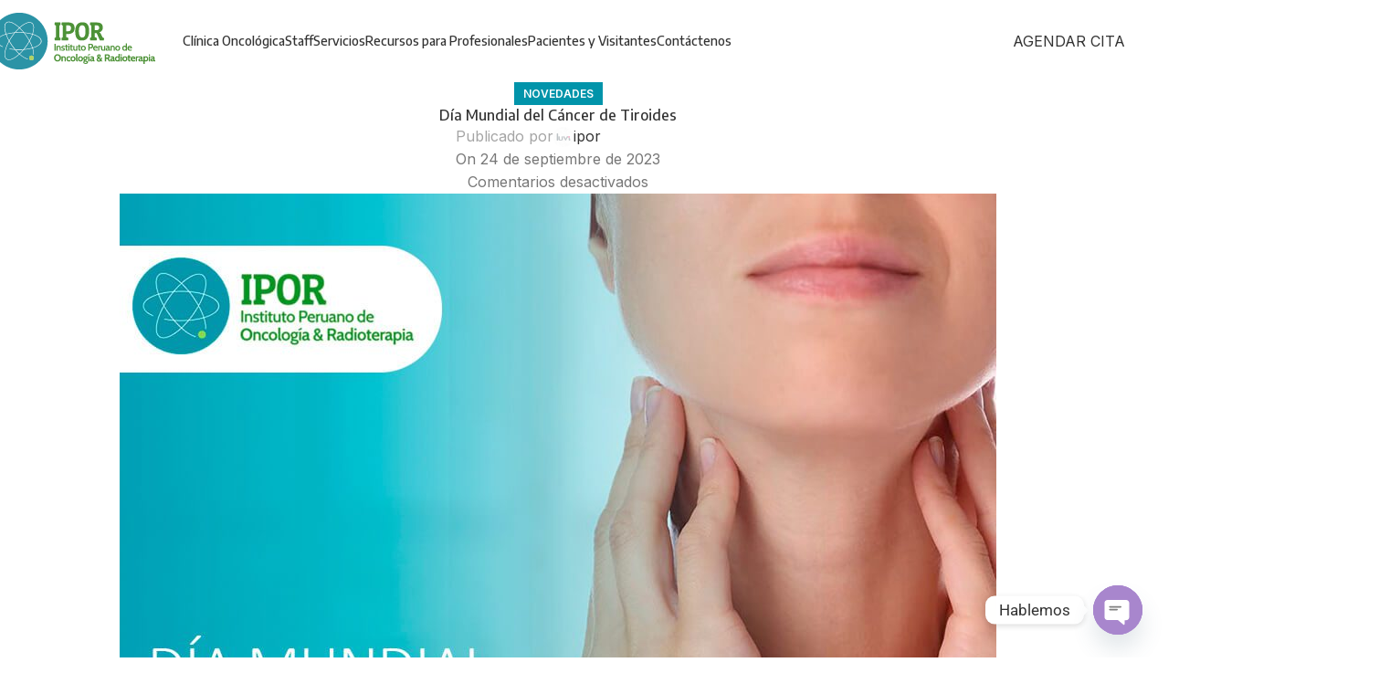

--- FILE ---
content_type: text/html; charset=UTF-8
request_url: https://ipor.pe/dia-mundial-del-cancer-de-tiroides/
body_size: 28085
content:
<!DOCTYPE html>
<html lang="es">
<head>
	<meta charset="UTF-8">
	<link rel="profile" href="https://gmpg.org/xfn/11">
	<link rel="pingback" href="https://ipor.pe/xmlrpc.php">

	<meta name='robots' content='index, follow, max-image-preview:large, max-snippet:-1, max-video-preview:-1' />
<!-- Etiqueta de Google (gtag.js) Modo de consentimiento dataLayer añadido por Site Kit -->
<script type="text/javascript" id="google_gtagjs-js-consent-mode-data-layer">
/* <![CDATA[ */
window.dataLayer = window.dataLayer || [];function gtag(){dataLayer.push(arguments);}
gtag('consent', 'default', {"ad_personalization":"denied","ad_storage":"denied","ad_user_data":"denied","analytics_storage":"denied","functionality_storage":"denied","security_storage":"denied","personalization_storage":"denied","region":["AT","BE","BG","CH","CY","CZ","DE","DK","EE","ES","FI","FR","GB","GR","HR","HU","IE","IS","IT","LI","LT","LU","LV","MT","NL","NO","PL","PT","RO","SE","SI","SK"],"wait_for_update":500});
window._googlesitekitConsentCategoryMap = {"statistics":["analytics_storage"],"marketing":["ad_storage","ad_user_data","ad_personalization"],"functional":["functionality_storage","security_storage"],"preferences":["personalization_storage"]};
window._googlesitekitConsents = {"ad_personalization":"denied","ad_storage":"denied","ad_user_data":"denied","analytics_storage":"denied","functionality_storage":"denied","security_storage":"denied","personalization_storage":"denied","region":["AT","BE","BG","CH","CY","CZ","DE","DK","EE","ES","FI","FR","GB","GR","HR","HU","IE","IS","IT","LI","LT","LU","LV","MT","NL","NO","PL","PT","RO","SE","SI","SK"],"wait_for_update":500};
/* ]]> */
</script>
<!-- Fin de la etiqueta Google (gtag.js) Modo de consentimiento dataLayer añadido por Site Kit -->

	<!-- This site is optimized with the Yoast SEO plugin v25.0 - https://yoast.com/wordpress/plugins/seo/ -->
	<title>Día Mundial del Cáncer de Tiroides - IPOR</title>
	<link rel="canonical" href="https://ipor.pe/dia-mundial-del-cancer-de-tiroides/" />
	<meta property="og:locale" content="es_ES" />
	<meta property="og:type" content="article" />
	<meta property="og:title" content="Día Mundial del Cáncer de Tiroides - IPOR" />
	<meta property="og:description" content="Día Mundial del Cáncer de Tiroides El 24 de septiembre es el Día Mundial del Cáncer de Tiroides y según la Organización" />
	<meta property="og:url" content="https://ipor.pe/dia-mundial-del-cancer-de-tiroides/" />
	<meta property="og:site_name" content="IPOR" />
	<meta property="article:published_time" content="2023-09-24T02:09:43+00:00" />
	<meta property="article:modified_time" content="2023-10-06T02:09:54+00:00" />
	<meta property="og:image" content="https://ipor.pe/wp-content/uploads/2023/10/dia-mundial-del-cancer-de-tiroides.jpg" />
	<meta property="og:image:width" content="960" />
	<meta property="og:image:height" content="960" />
	<meta property="og:image:type" content="image/jpeg" />
	<meta name="author" content="ipor" />
	<meta name="twitter:card" content="summary_large_image" />
	<meta name="twitter:label1" content="Escrito por" />
	<meta name="twitter:data1" content="ipor" />
	<meta name="twitter:label2" content="Tiempo de lectura" />
	<meta name="twitter:data2" content="1 minuto" />
	<script type="application/ld+json" class="yoast-schema-graph">{"@context":"https://schema.org","@graph":[{"@type":"WebPage","@id":"https://ipor.pe/dia-mundial-del-cancer-de-tiroides/","url":"https://ipor.pe/dia-mundial-del-cancer-de-tiroides/","name":"Día Mundial del Cáncer de Tiroides - IPOR","isPartOf":{"@id":"https://ipor.pe/#website"},"primaryImageOfPage":{"@id":"https://ipor.pe/dia-mundial-del-cancer-de-tiroides/#primaryimage"},"image":{"@id":"https://ipor.pe/dia-mundial-del-cancer-de-tiroides/#primaryimage"},"thumbnailUrl":"https://ipor.pe/wp-content/uploads/2023/10/dia-mundial-del-cancer-de-tiroides.jpg","datePublished":"2023-09-24T02:09:43+00:00","dateModified":"2023-10-06T02:09:54+00:00","author":{"@id":"https://ipor.pe/#/schema/person/e068a198bb32d14027c4b307de427401"},"breadcrumb":{"@id":"https://ipor.pe/dia-mundial-del-cancer-de-tiroides/#breadcrumb"},"inLanguage":"es","potentialAction":[{"@type":"ReadAction","target":["https://ipor.pe/dia-mundial-del-cancer-de-tiroides/"]}]},{"@type":"ImageObject","inLanguage":"es","@id":"https://ipor.pe/dia-mundial-del-cancer-de-tiroides/#primaryimage","url":"https://ipor.pe/wp-content/uploads/2023/10/dia-mundial-del-cancer-de-tiroides.jpg","contentUrl":"https://ipor.pe/wp-content/uploads/2023/10/dia-mundial-del-cancer-de-tiroides.jpg","width":960,"height":960},{"@type":"BreadcrumbList","@id":"https://ipor.pe/dia-mundial-del-cancer-de-tiroides/#breadcrumb","itemListElement":[{"@type":"ListItem","position":1,"name":"Portada","item":"https://ipor.pe/"},{"@type":"ListItem","position":2,"name":"Día Mundial del Cáncer de Tiroides"}]},{"@type":"WebSite","@id":"https://ipor.pe/#website","url":"https://ipor.pe/","name":"IPOR","description":"Instituto Peruano de Oncología &amp; Radioterapia","potentialAction":[{"@type":"SearchAction","target":{"@type":"EntryPoint","urlTemplate":"https://ipor.pe/?s={search_term_string}"},"query-input":{"@type":"PropertyValueSpecification","valueRequired":true,"valueName":"search_term_string"}}],"inLanguage":"es"},{"@type":"Person","@id":"https://ipor.pe/#/schema/person/e068a198bb32d14027c4b307de427401","name":"ipor","image":{"@type":"ImageObject","inLanguage":"es","@id":"https://ipor.pe/#/schema/person/image/","url":"https://secure.gravatar.com/avatar/f8d3d14d158e3d29e7f94dd5dd7b731e9091953bdab4e47f29093e16353073e6?s=96&d=mm&r=g","contentUrl":"https://secure.gravatar.com/avatar/f8d3d14d158e3d29e7f94dd5dd7b731e9091953bdab4e47f29093e16353073e6?s=96&d=mm&r=g","caption":"ipor"},"sameAs":["https://ipor.pasajero.pe"],"url":"https://ipor.pe/author/ipor/"}]}</script>
	<!-- / Yoast SEO plugin. -->


<link rel='dns-prefetch' href='//www.googletagmanager.com' />
<link rel='dns-prefetch' href='//fonts.googleapis.com' />
<link rel="alternate" type="application/rss+xml" title="IPOR &raquo; Feed" href="https://ipor.pe/feed/" />
<link rel="alternate" title="oEmbed (JSON)" type="application/json+oembed" href="https://ipor.pe/wp-json/oembed/1.0/embed?url=https%3A%2F%2Fipor.pe%2Fdia-mundial-del-cancer-de-tiroides%2F" />
<link rel="alternate" title="oEmbed (XML)" type="text/xml+oembed" href="https://ipor.pe/wp-json/oembed/1.0/embed?url=https%3A%2F%2Fipor.pe%2Fdia-mundial-del-cancer-de-tiroides%2F&#038;format=xml" />
<style id='wp-img-auto-sizes-contain-inline-css' type='text/css'>
img:is([sizes=auto i],[sizes^="auto," i]){contain-intrinsic-size:3000px 1500px}
/*# sourceURL=wp-img-auto-sizes-contain-inline-css */
</style>
<link rel='stylesheet' id='wp-block-library-css' href='https://ipor.pe/wp-includes/css/dist/block-library/style.min.css?ver=6.9' type='text/css' media='all' />
<link rel='stylesheet' id='wc-blocks-style-css' href='https://ipor.pe/wp-content/plugins/woocommerce/assets/client/blocks/wc-blocks.css?ver=wc-9.8.6' type='text/css' media='all' />
<style id='global-styles-inline-css' type='text/css'>
:root{--wp--preset--aspect-ratio--square: 1;--wp--preset--aspect-ratio--4-3: 4/3;--wp--preset--aspect-ratio--3-4: 3/4;--wp--preset--aspect-ratio--3-2: 3/2;--wp--preset--aspect-ratio--2-3: 2/3;--wp--preset--aspect-ratio--16-9: 16/9;--wp--preset--aspect-ratio--9-16: 9/16;--wp--preset--color--black: #000000;--wp--preset--color--cyan-bluish-gray: #abb8c3;--wp--preset--color--white: #ffffff;--wp--preset--color--pale-pink: #f78da7;--wp--preset--color--vivid-red: #cf2e2e;--wp--preset--color--luminous-vivid-orange: #ff6900;--wp--preset--color--luminous-vivid-amber: #fcb900;--wp--preset--color--light-green-cyan: #7bdcb5;--wp--preset--color--vivid-green-cyan: #00d084;--wp--preset--color--pale-cyan-blue: #8ed1fc;--wp--preset--color--vivid-cyan-blue: #0693e3;--wp--preset--color--vivid-purple: #9b51e0;--wp--preset--gradient--vivid-cyan-blue-to-vivid-purple: linear-gradient(135deg,rgb(6,147,227) 0%,rgb(155,81,224) 100%);--wp--preset--gradient--light-green-cyan-to-vivid-green-cyan: linear-gradient(135deg,rgb(122,220,180) 0%,rgb(0,208,130) 100%);--wp--preset--gradient--luminous-vivid-amber-to-luminous-vivid-orange: linear-gradient(135deg,rgb(252,185,0) 0%,rgb(255,105,0) 100%);--wp--preset--gradient--luminous-vivid-orange-to-vivid-red: linear-gradient(135deg,rgb(255,105,0) 0%,rgb(207,46,46) 100%);--wp--preset--gradient--very-light-gray-to-cyan-bluish-gray: linear-gradient(135deg,rgb(238,238,238) 0%,rgb(169,184,195) 100%);--wp--preset--gradient--cool-to-warm-spectrum: linear-gradient(135deg,rgb(74,234,220) 0%,rgb(151,120,209) 20%,rgb(207,42,186) 40%,rgb(238,44,130) 60%,rgb(251,105,98) 80%,rgb(254,248,76) 100%);--wp--preset--gradient--blush-light-purple: linear-gradient(135deg,rgb(255,206,236) 0%,rgb(152,150,240) 100%);--wp--preset--gradient--blush-bordeaux: linear-gradient(135deg,rgb(254,205,165) 0%,rgb(254,45,45) 50%,rgb(107,0,62) 100%);--wp--preset--gradient--luminous-dusk: linear-gradient(135deg,rgb(255,203,112) 0%,rgb(199,81,192) 50%,rgb(65,88,208) 100%);--wp--preset--gradient--pale-ocean: linear-gradient(135deg,rgb(255,245,203) 0%,rgb(182,227,212) 50%,rgb(51,167,181) 100%);--wp--preset--gradient--electric-grass: linear-gradient(135deg,rgb(202,248,128) 0%,rgb(113,206,126) 100%);--wp--preset--gradient--midnight: linear-gradient(135deg,rgb(2,3,129) 0%,rgb(40,116,252) 100%);--wp--preset--font-size--small: 13px;--wp--preset--font-size--medium: 20px;--wp--preset--font-size--large: 36px;--wp--preset--font-size--x-large: 42px;--wp--preset--spacing--20: 0.44rem;--wp--preset--spacing--30: 0.67rem;--wp--preset--spacing--40: 1rem;--wp--preset--spacing--50: 1.5rem;--wp--preset--spacing--60: 2.25rem;--wp--preset--spacing--70: 3.38rem;--wp--preset--spacing--80: 5.06rem;--wp--preset--shadow--natural: 6px 6px 9px rgba(0, 0, 0, 0.2);--wp--preset--shadow--deep: 12px 12px 50px rgba(0, 0, 0, 0.4);--wp--preset--shadow--sharp: 6px 6px 0px rgba(0, 0, 0, 0.2);--wp--preset--shadow--outlined: 6px 6px 0px -3px rgb(255, 255, 255), 6px 6px rgb(0, 0, 0);--wp--preset--shadow--crisp: 6px 6px 0px rgb(0, 0, 0);}:where(body) { margin: 0; }.wp-site-blocks > .alignleft { float: left; margin-right: 2em; }.wp-site-blocks > .alignright { float: right; margin-left: 2em; }.wp-site-blocks > .aligncenter { justify-content: center; margin-left: auto; margin-right: auto; }:where(.is-layout-flex){gap: 0.5em;}:where(.is-layout-grid){gap: 0.5em;}.is-layout-flow > .alignleft{float: left;margin-inline-start: 0;margin-inline-end: 2em;}.is-layout-flow > .alignright{float: right;margin-inline-start: 2em;margin-inline-end: 0;}.is-layout-flow > .aligncenter{margin-left: auto !important;margin-right: auto !important;}.is-layout-constrained > .alignleft{float: left;margin-inline-start: 0;margin-inline-end: 2em;}.is-layout-constrained > .alignright{float: right;margin-inline-start: 2em;margin-inline-end: 0;}.is-layout-constrained > .aligncenter{margin-left: auto !important;margin-right: auto !important;}.is-layout-constrained > :where(:not(.alignleft):not(.alignright):not(.alignfull)){margin-left: auto !important;margin-right: auto !important;}body .is-layout-flex{display: flex;}.is-layout-flex{flex-wrap: wrap;align-items: center;}.is-layout-flex > :is(*, div){margin: 0;}body .is-layout-grid{display: grid;}.is-layout-grid > :is(*, div){margin: 0;}body{padding-top: 0px;padding-right: 0px;padding-bottom: 0px;padding-left: 0px;}a:where(:not(.wp-element-button)){text-decoration: none;}:root :where(.wp-element-button, .wp-block-button__link){background-color: #32373c;border-width: 0;color: #fff;font-family: inherit;font-size: inherit;font-style: inherit;font-weight: inherit;letter-spacing: inherit;line-height: inherit;padding-top: calc(0.667em + 2px);padding-right: calc(1.333em + 2px);padding-bottom: calc(0.667em + 2px);padding-left: calc(1.333em + 2px);text-decoration: none;text-transform: inherit;}.has-black-color{color: var(--wp--preset--color--black) !important;}.has-cyan-bluish-gray-color{color: var(--wp--preset--color--cyan-bluish-gray) !important;}.has-white-color{color: var(--wp--preset--color--white) !important;}.has-pale-pink-color{color: var(--wp--preset--color--pale-pink) !important;}.has-vivid-red-color{color: var(--wp--preset--color--vivid-red) !important;}.has-luminous-vivid-orange-color{color: var(--wp--preset--color--luminous-vivid-orange) !important;}.has-luminous-vivid-amber-color{color: var(--wp--preset--color--luminous-vivid-amber) !important;}.has-light-green-cyan-color{color: var(--wp--preset--color--light-green-cyan) !important;}.has-vivid-green-cyan-color{color: var(--wp--preset--color--vivid-green-cyan) !important;}.has-pale-cyan-blue-color{color: var(--wp--preset--color--pale-cyan-blue) !important;}.has-vivid-cyan-blue-color{color: var(--wp--preset--color--vivid-cyan-blue) !important;}.has-vivid-purple-color{color: var(--wp--preset--color--vivid-purple) !important;}.has-black-background-color{background-color: var(--wp--preset--color--black) !important;}.has-cyan-bluish-gray-background-color{background-color: var(--wp--preset--color--cyan-bluish-gray) !important;}.has-white-background-color{background-color: var(--wp--preset--color--white) !important;}.has-pale-pink-background-color{background-color: var(--wp--preset--color--pale-pink) !important;}.has-vivid-red-background-color{background-color: var(--wp--preset--color--vivid-red) !important;}.has-luminous-vivid-orange-background-color{background-color: var(--wp--preset--color--luminous-vivid-orange) !important;}.has-luminous-vivid-amber-background-color{background-color: var(--wp--preset--color--luminous-vivid-amber) !important;}.has-light-green-cyan-background-color{background-color: var(--wp--preset--color--light-green-cyan) !important;}.has-vivid-green-cyan-background-color{background-color: var(--wp--preset--color--vivid-green-cyan) !important;}.has-pale-cyan-blue-background-color{background-color: var(--wp--preset--color--pale-cyan-blue) !important;}.has-vivid-cyan-blue-background-color{background-color: var(--wp--preset--color--vivid-cyan-blue) !important;}.has-vivid-purple-background-color{background-color: var(--wp--preset--color--vivid-purple) !important;}.has-black-border-color{border-color: var(--wp--preset--color--black) !important;}.has-cyan-bluish-gray-border-color{border-color: var(--wp--preset--color--cyan-bluish-gray) !important;}.has-white-border-color{border-color: var(--wp--preset--color--white) !important;}.has-pale-pink-border-color{border-color: var(--wp--preset--color--pale-pink) !important;}.has-vivid-red-border-color{border-color: var(--wp--preset--color--vivid-red) !important;}.has-luminous-vivid-orange-border-color{border-color: var(--wp--preset--color--luminous-vivid-orange) !important;}.has-luminous-vivid-amber-border-color{border-color: var(--wp--preset--color--luminous-vivid-amber) !important;}.has-light-green-cyan-border-color{border-color: var(--wp--preset--color--light-green-cyan) !important;}.has-vivid-green-cyan-border-color{border-color: var(--wp--preset--color--vivid-green-cyan) !important;}.has-pale-cyan-blue-border-color{border-color: var(--wp--preset--color--pale-cyan-blue) !important;}.has-vivid-cyan-blue-border-color{border-color: var(--wp--preset--color--vivid-cyan-blue) !important;}.has-vivid-purple-border-color{border-color: var(--wp--preset--color--vivid-purple) !important;}.has-vivid-cyan-blue-to-vivid-purple-gradient-background{background: var(--wp--preset--gradient--vivid-cyan-blue-to-vivid-purple) !important;}.has-light-green-cyan-to-vivid-green-cyan-gradient-background{background: var(--wp--preset--gradient--light-green-cyan-to-vivid-green-cyan) !important;}.has-luminous-vivid-amber-to-luminous-vivid-orange-gradient-background{background: var(--wp--preset--gradient--luminous-vivid-amber-to-luminous-vivid-orange) !important;}.has-luminous-vivid-orange-to-vivid-red-gradient-background{background: var(--wp--preset--gradient--luminous-vivid-orange-to-vivid-red) !important;}.has-very-light-gray-to-cyan-bluish-gray-gradient-background{background: var(--wp--preset--gradient--very-light-gray-to-cyan-bluish-gray) !important;}.has-cool-to-warm-spectrum-gradient-background{background: var(--wp--preset--gradient--cool-to-warm-spectrum) !important;}.has-blush-light-purple-gradient-background{background: var(--wp--preset--gradient--blush-light-purple) !important;}.has-blush-bordeaux-gradient-background{background: var(--wp--preset--gradient--blush-bordeaux) !important;}.has-luminous-dusk-gradient-background{background: var(--wp--preset--gradient--luminous-dusk) !important;}.has-pale-ocean-gradient-background{background: var(--wp--preset--gradient--pale-ocean) !important;}.has-electric-grass-gradient-background{background: var(--wp--preset--gradient--electric-grass) !important;}.has-midnight-gradient-background{background: var(--wp--preset--gradient--midnight) !important;}.has-small-font-size{font-size: var(--wp--preset--font-size--small) !important;}.has-medium-font-size{font-size: var(--wp--preset--font-size--medium) !important;}.has-large-font-size{font-size: var(--wp--preset--font-size--large) !important;}.has-x-large-font-size{font-size: var(--wp--preset--font-size--x-large) !important;}
/*# sourceURL=global-styles-inline-css */
</style>

<link rel='stylesheet' id='chaty-front-css-css' href='https://ipor.pe/wp-content/plugins/chaty/css/chaty-front.min.css?ver=3.3.81747869554' type='text/css' media='all' />
<style id='woocommerce-inline-inline-css' type='text/css'>
.woocommerce form .form-row .required { visibility: visible; }
/*# sourceURL=woocommerce-inline-inline-css */
</style>
<link rel='stylesheet' id='ivory-search-styles-css' href='https://ipor.pe/wp-content/plugins/add-search-to-menu/public/css/ivory-search.min.css?ver=5.5.9' type='text/css' media='all' />
<link rel='stylesheet' id='tablepress-default-css' href='https://ipor.pe/wp-content/tablepress-combined.min.css?ver=25' type='text/css' media='all' />
<link rel='stylesheet' id='elementor-frontend-css' href='https://ipor.pe/wp-content/plugins/elementor/assets/css/frontend.min.css?ver=3.28.4' type='text/css' media='all' />
<link rel='stylesheet' id='eael-general-css' href='https://ipor.pe/wp-content/plugins/essential-addons-for-elementor-lite/assets/front-end/css/view/general.min.css?ver=6.1.11' type='text/css' media='all' />
<link rel='stylesheet' id='elementor-icons-css' href='https://ipor.pe/wp-content/plugins/elementor/assets/lib/eicons/css/elementor-icons.min.css?ver=5.36.0' type='text/css' media='all' />
<link rel='stylesheet' id='elementor-post-7-css' href='https://ipor.pe/wp-content/uploads/elementor/css/post-7.css?ver=1745877371' type='text/css' media='all' />
<link rel='stylesheet' id='wpdt-elementor-widget-font-css' href='https://ipor.pe/wp-content/plugins/wpdatatables/integrations/page_builders/elementor/css/style.css?ver=3.4.2.47' type='text/css' media='all' />
<link rel='stylesheet' id='woodmart-style-css' href='https://ipor.pe/wp-content/themes/woodmart/css/parts/base.min.css?ver=8.1.2' type='text/css' media='all' />
<link rel='stylesheet' id='wd-helpers-wpb-elem-css' href='https://ipor.pe/wp-content/themes/woodmart/css/parts/helpers-wpb-elem.min.css?ver=8.1.2' type='text/css' media='all' />
<link rel='stylesheet' id='wd-blog-single-base-css' href='https://ipor.pe/wp-content/themes/woodmart/css/parts/blog-single-base.min.css?ver=8.1.2' type='text/css' media='all' />
<link rel='stylesheet' id='wd-blog-base-css' href='https://ipor.pe/wp-content/themes/woodmart/css/parts/blog-base.min.css?ver=8.1.2' type='text/css' media='all' />
<link rel='stylesheet' id='wd-revolution-slider-css' href='https://ipor.pe/wp-content/themes/woodmart/css/parts/int-rev-slider.min.css?ver=8.1.2' type='text/css' media='all' />
<link rel='stylesheet' id='wd-elementor-base-css' href='https://ipor.pe/wp-content/themes/woodmart/css/parts/int-elem-base.min.css?ver=8.1.2' type='text/css' media='all' />
<link rel='stylesheet' id='wd-woocommerce-base-css' href='https://ipor.pe/wp-content/themes/woodmart/css/parts/woocommerce-base.min.css?ver=8.1.2' type='text/css' media='all' />
<link rel='stylesheet' id='wd-mod-star-rating-css' href='https://ipor.pe/wp-content/themes/woodmart/css/parts/mod-star-rating.min.css?ver=8.1.2' type='text/css' media='all' />
<link rel='stylesheet' id='wd-woocommerce-block-notices-css' href='https://ipor.pe/wp-content/themes/woodmart/css/parts/woo-mod-block-notices.min.css?ver=8.1.2' type='text/css' media='all' />
<link rel='stylesheet' id='wd-wp-blocks-css' href='https://ipor.pe/wp-content/themes/woodmart/css/parts/wp-blocks.min.css?ver=8.1.2' type='text/css' media='all' />
<link rel='stylesheet' id='child-style-css' href='https://ipor.pe/wp-content/themes/woodmart-child/style.css?ver=8.1.2' type='text/css' media='all' />
<link rel='stylesheet' id='wd-header-base-css' href='https://ipor.pe/wp-content/themes/woodmart/css/parts/header-base.min.css?ver=8.1.2' type='text/css' media='all' />
<link rel='stylesheet' id='wd-mod-tools-css' href='https://ipor.pe/wp-content/themes/woodmart/css/parts/mod-tools.min.css?ver=8.1.2' type='text/css' media='all' />
<link rel='stylesheet' id='wd-header-elements-base-css' href='https://ipor.pe/wp-content/themes/woodmart/css/parts/header-el-base.min.css?ver=8.1.2' type='text/css' media='all' />
<link rel='stylesheet' id='wd-button-css' href='https://ipor.pe/wp-content/themes/woodmart/css/parts/el-button.min.css?ver=8.1.2' type='text/css' media='all' />
<link rel='stylesheet' id='wd-header-mobile-nav-dropdown-css' href='https://ipor.pe/wp-content/themes/woodmart/css/parts/header-el-mobile-nav-dropdown.min.css?ver=8.1.2' type='text/css' media='all' />
<link rel='stylesheet' id='wd-page-navigation-css' href='https://ipor.pe/wp-content/themes/woodmart/css/parts/mod-page-navigation.min.css?ver=8.1.2' type='text/css' media='all' />
<link rel='stylesheet' id='wd-blog-loop-base-old-css' href='https://ipor.pe/wp-content/themes/woodmart/css/parts/blog-loop-base-old.min.css?ver=8.1.2' type='text/css' media='all' />
<link rel='stylesheet' id='wd-blog-loop-design-masonry-css' href='https://ipor.pe/wp-content/themes/woodmart/css/parts/blog-loop-design-masonry.min.css?ver=8.1.2' type='text/css' media='all' />
<link rel='stylesheet' id='wd-swiper-css' href='https://ipor.pe/wp-content/themes/woodmart/css/parts/lib-swiper.min.css?ver=8.1.2' type='text/css' media='all' />
<link rel='stylesheet' id='wd-widget-collapse-css' href='https://ipor.pe/wp-content/themes/woodmart/css/parts/opt-widget-collapse.min.css?ver=8.1.2' type='text/css' media='all' />
<link rel='stylesheet' id='wd-footer-base-css' href='https://ipor.pe/wp-content/themes/woodmart/css/parts/footer-base.min.css?ver=8.1.2' type='text/css' media='all' />
<link rel='stylesheet' id='wd-social-icons-css' href='https://ipor.pe/wp-content/themes/woodmart/css/parts/el-social-icons.min.css?ver=8.1.2' type='text/css' media='all' />
<link rel='stylesheet' id='wd-social-icons-styles-css' href='https://ipor.pe/wp-content/themes/woodmart/css/parts/el-social-styles.min.css?ver=8.1.2' type='text/css' media='all' />
<link rel='stylesheet' id='xts-style-theme_settings_default-css' href='https://ipor.pe/wp-content/uploads/2025/11/xts-theme_settings_default-1762282699.css?ver=8.1.2' type='text/css' media='all' />
<link rel='stylesheet' id='xts-google-fonts-css' href='https://fonts.googleapis.com/css?family=Inter%3A400%2C600%7CEncode+Sans%3A400%2C600%2C700%2C500%7CLato%3A400%2C700&#038;ver=8.1.2' type='text/css' media='all' />
<link rel='stylesheet' id='elementor-gf-local-roboto-css' href='https://ipor.pe/wp-content/uploads/elementor/google-fonts/css/roboto.css?ver=1745876302' type='text/css' media='all' />
<link rel='stylesheet' id='elementor-gf-local-robotoslab-css' href='https://ipor.pe/wp-content/uploads/elementor/google-fonts/css/robotoslab.css?ver=1745876309' type='text/css' media='all' />
<script type="text/javascript" src="https://ipor.pe/wp-includes/js/jquery/jquery.min.js?ver=3.7.1" id="jquery-core-js"></script>
<script type="text/javascript" src="https://ipor.pe/wp-includes/js/jquery/jquery-migrate.min.js?ver=3.4.1" id="jquery-migrate-js"></script>
<script type="text/javascript" src="https://ipor.pe/wp-content/plugins/woocommerce/assets/js/jquery-blockui/jquery.blockUI.min.js?ver=2.7.0-wc.9.8.6" id="jquery-blockui-js" data-wp-strategy="defer"></script>
<script type="text/javascript" id="wc-add-to-cart-js-extra">
/* <![CDATA[ */
var wc_add_to_cart_params = {"ajax_url":"/wp-admin/admin-ajax.php","wc_ajax_url":"/?wc-ajax=%%endpoint%%","i18n_view_cart":"Ver carrito","cart_url":"https://ipor.pe/carrito/","is_cart":"","cart_redirect_after_add":"no"};
//# sourceURL=wc-add-to-cart-js-extra
/* ]]> */
</script>
<script type="text/javascript" src="https://ipor.pe/wp-content/plugins/woocommerce/assets/js/frontend/add-to-cart.min.js?ver=9.8.6" id="wc-add-to-cart-js" defer="defer" data-wp-strategy="defer"></script>
<script type="text/javascript" src="https://ipor.pe/wp-content/plugins/woocommerce/assets/js/js-cookie/js.cookie.min.js?ver=2.1.4-wc.9.8.6" id="js-cookie-js" data-wp-strategy="defer"></script>

<!-- Fragmento de código de la etiqueta de Google (gtag.js) añadida por Site Kit -->

<!-- Fragmento de código de Google Ads añadido por Site Kit -->

<!-- Fragmento de código de Google Analytics añadido por Site Kit -->
<script type="text/javascript" src="https://www.googletagmanager.com/gtag/js?id=GT-NMJ9VKTL" id="google_gtagjs-js" async></script>
<script type="text/javascript" id="google_gtagjs-js-after">
/* <![CDATA[ */
window.dataLayer = window.dataLayer || [];function gtag(){dataLayer.push(arguments);}
gtag("set","linker",{"domains":["ipor.pe"]});
gtag("js", new Date());
gtag("set", "developer_id.dZTNiMT", true);
gtag("config", "GT-NMJ9VKTL");
gtag("config", "AW-17703741171");
 window._googlesitekit = window._googlesitekit || {}; window._googlesitekit.throttledEvents = []; window._googlesitekit.gtagEvent = (name, data) => { var key = JSON.stringify( { name, data } ); if ( !! window._googlesitekit.throttledEvents[ key ] ) { return; } window._googlesitekit.throttledEvents[ key ] = true; setTimeout( () => { delete window._googlesitekit.throttledEvents[ key ]; }, 5 ); gtag( "event", name, { ...data, event_source: "site-kit" } ); } 
//# sourceURL=google_gtagjs-js-after
/* ]]> */
</script>

<!-- Finalizar fragmento de código de la etiqueta de Google (gtags.js) añadida por Site Kit -->
<script type="text/javascript" src="https://ipor.pe/wp-content/themes/woodmart/js/libs/device.min.js?ver=8.1.2" id="wd-device-library-js"></script>
<script type="text/javascript" src="https://ipor.pe/wp-content/themes/woodmart/js/scripts/global/scrollBar.min.js?ver=8.1.2" id="wd-scrollbar-js"></script>
<link rel="https://api.w.org/" href="https://ipor.pe/wp-json/" /><link rel="alternate" title="JSON" type="application/json" href="https://ipor.pe/wp-json/wp/v2/posts/16275" /><link rel="EditURI" type="application/rsd+xml" title="RSD" href="https://ipor.pe/xmlrpc.php?rsd" />
<meta name="generator" content="WordPress 6.9" />
<meta name="generator" content="WooCommerce 9.8.6" />
<link rel='shortlink' href='https://ipor.pe/?p=16275' />
<meta name="generator" content="Site Kit by Google 1.151.0" /><!-- HFCM by 99 Robots - Snippet # 1: seguimiento -->
<!-- Google Tag Manager -->
<script>(function(w,d,s,l,i){w[l]=w[l]||[];w[l].push({'gtm.start':
new Date().getTime(),event:'gtm.js'});var f=d.getElementsByTagName(s)[0],
j=d.createElement(s),dl=l!='dataLayer'?'&l='+l:'';j.async=true;j.src=
'https://www.googletagmanager.com/gtm.js?id='+i+dl;f.parentNode.insertBefore(j,f);
})(window,document,'script','dataLayer','GTM-NTZGJHFQ');</script>
<!-- End Google Tag Manager -->
<!-- /end HFCM by 99 Robots -->
<!-- Google Tag Manager -->
<script>(function(w,d,s,l,i){w[l]=w[l]||[];w[l].push({'gtm.start':
new Date().getTime(),event:'gtm.js'});var f=d.getElementsByTagName(s)[0],
j=d.createElement(s),dl=l!='dataLayer'?'&l='+l:'';j.async=true;j.src=
'https://www.googletagmanager.com/gtm.js?id='+i+dl;f.parentNode.insertBefore(j,f);
})(window,document,'script','dataLayer','GTM-NTF2WDQ8');</script>
<!-- End Google Tag Manager -->

<meta name="google-site-verification" content="bC-4cshC6_Tl8K_CivybADDZQdbCOF8hw4YlppSpfdk" />		<script>
			document.documentElement.className = document.documentElement.className.replace('no-js', 'js');
		</script>
				<style>
			.no-js img.lazyload {
				display: none;
			}

			figure.wp-block-image img.lazyloading {
				min-width: 150px;
			}

						.lazyload, .lazyloading {
				opacity: 0;
			}

			.lazyloaded {
				opacity: 1;
				transition: opacity 400ms;
				transition-delay: 0ms;
			}

					</style>
							<meta name="viewport" content="width=device-width, initial-scale=1.0, maximum-scale=1.0, user-scalable=no">
										<noscript><style>.woocommerce-product-gallery{ opacity: 1 !important; }</style></noscript>
	<meta name="generator" content="Elementor 3.28.4; features: additional_custom_breakpoints, e_local_google_fonts; settings: css_print_method-external, google_font-enabled, font_display-auto">
			<style>
				.e-con.e-parent:nth-of-type(n+4):not(.e-lazyloaded):not(.e-no-lazyload),
				.e-con.e-parent:nth-of-type(n+4):not(.e-lazyloaded):not(.e-no-lazyload) * {
					background-image: none !important;
				}
				@media screen and (max-height: 1024px) {
					.e-con.e-parent:nth-of-type(n+3):not(.e-lazyloaded):not(.e-no-lazyload),
					.e-con.e-parent:nth-of-type(n+3):not(.e-lazyloaded):not(.e-no-lazyload) * {
						background-image: none !important;
					}
				}
				@media screen and (max-height: 640px) {
					.e-con.e-parent:nth-of-type(n+2):not(.e-lazyloaded):not(.e-no-lazyload),
					.e-con.e-parent:nth-of-type(n+2):not(.e-lazyloaded):not(.e-no-lazyload) * {
						background-image: none !important;
					}
				}
			</style>
			<meta name="generator" content="Powered by Slider Revolution 6.7.32 - responsive, Mobile-Friendly Slider Plugin for WordPress with comfortable drag and drop interface." />
<link rel="icon" href="https://ipor.pe/wp-content/uploads/2022/05/cropped-logotipo-favicon-32x32.png" sizes="32x32" />
<link rel="icon" href="https://ipor.pe/wp-content/uploads/2022/05/cropped-logotipo-favicon-192x192.png" sizes="192x192" />
<link rel="apple-touch-icon" href="https://ipor.pe/wp-content/uploads/2022/05/cropped-logotipo-favicon-180x180.png" />
<meta name="msapplication-TileImage" content="https://ipor.pe/wp-content/uploads/2022/05/cropped-logotipo-favicon-270x270.png" />
<script>function setREVStartSize(e){
			//window.requestAnimationFrame(function() {
				window.RSIW = window.RSIW===undefined ? window.innerWidth : window.RSIW;
				window.RSIH = window.RSIH===undefined ? window.innerHeight : window.RSIH;
				try {
					var pw = document.getElementById(e.c).parentNode.offsetWidth,
						newh;
					pw = pw===0 || isNaN(pw) || (e.l=="fullwidth" || e.layout=="fullwidth") ? window.RSIW : pw;
					e.tabw = e.tabw===undefined ? 0 : parseInt(e.tabw);
					e.thumbw = e.thumbw===undefined ? 0 : parseInt(e.thumbw);
					e.tabh = e.tabh===undefined ? 0 : parseInt(e.tabh);
					e.thumbh = e.thumbh===undefined ? 0 : parseInt(e.thumbh);
					e.tabhide = e.tabhide===undefined ? 0 : parseInt(e.tabhide);
					e.thumbhide = e.thumbhide===undefined ? 0 : parseInt(e.thumbhide);
					e.mh = e.mh===undefined || e.mh=="" || e.mh==="auto" ? 0 : parseInt(e.mh,0);
					if(e.layout==="fullscreen" || e.l==="fullscreen")
						newh = Math.max(e.mh,window.RSIH);
					else{
						e.gw = Array.isArray(e.gw) ? e.gw : [e.gw];
						for (var i in e.rl) if (e.gw[i]===undefined || e.gw[i]===0) e.gw[i] = e.gw[i-1];
						e.gh = e.el===undefined || e.el==="" || (Array.isArray(e.el) && e.el.length==0)? e.gh : e.el;
						e.gh = Array.isArray(e.gh) ? e.gh : [e.gh];
						for (var i in e.rl) if (e.gh[i]===undefined || e.gh[i]===0) e.gh[i] = e.gh[i-1];
											
						var nl = new Array(e.rl.length),
							ix = 0,
							sl;
						e.tabw = e.tabhide>=pw ? 0 : e.tabw;
						e.thumbw = e.thumbhide>=pw ? 0 : e.thumbw;
						e.tabh = e.tabhide>=pw ? 0 : e.tabh;
						e.thumbh = e.thumbhide>=pw ? 0 : e.thumbh;
						for (var i in e.rl) nl[i] = e.rl[i]<window.RSIW ? 0 : e.rl[i];
						sl = nl[0];
						for (var i in nl) if (sl>nl[i] && nl[i]>0) { sl = nl[i]; ix=i;}
						var m = pw>(e.gw[ix]+e.tabw+e.thumbw) ? 1 : (pw-(e.tabw+e.thumbw)) / (e.gw[ix]);
						newh =  (e.gh[ix] * m) + (e.tabh + e.thumbh);
					}
					var el = document.getElementById(e.c);
					if (el!==null && el) el.style.height = newh+"px";
					el = document.getElementById(e.c+"_wrapper");
					if (el!==null && el) {
						el.style.height = newh+"px";
						el.style.display = "block";
					}
				} catch(e){
					console.log("Failure at Presize of Slider:" + e)
				}
			//});
		  };</script>
<style>
		
		</style>			<style id="wd-style-header_217550-css" data-type="wd-style-header_217550">
				:root{
	--wd-top-bar-h: .00001px;
	--wd-top-bar-sm-h: .00001px;
	--wd-top-bar-sticky-h: .00001px;
	--wd-top-bar-brd-w: .00001px;

	--wd-header-general-h: 90px;
	--wd-header-general-sm-h: 60px;
	--wd-header-general-sticky-h: 70px;
	--wd-header-general-brd-w: .00001px;

	--wd-header-bottom-h: .00001px;
	--wd-header-bottom-sm-h: .00001px;
	--wd-header-bottom-sticky-h: .00001px;
	--wd-header-bottom-brd-w: .00001px;

	--wd-header-clone-h: .00001px;

	--wd-header-brd-w: calc(var(--wd-top-bar-brd-w) + var(--wd-header-general-brd-w) + var(--wd-header-bottom-brd-w));
	--wd-header-h: calc(var(--wd-top-bar-h) + var(--wd-header-general-h) + var(--wd-header-bottom-h) + var(--wd-header-brd-w));
	--wd-header-sticky-h: calc(var(--wd-top-bar-sticky-h) + var(--wd-header-general-sticky-h) + var(--wd-header-bottom-sticky-h) + var(--wd-header-clone-h) + var(--wd-header-brd-w));
	--wd-header-sm-h: calc(var(--wd-top-bar-sm-h) + var(--wd-header-general-sm-h) + var(--wd-header-bottom-sm-h) + var(--wd-header-brd-w));
}


.whb-sticked .whb-general-header .wd-dropdown:not(.sub-sub-menu) {
	margin-top: 15px;
}

.whb-sticked .whb-general-header .wd-dropdown:not(.sub-sub-menu):after {
	height: 25px;
}

:root:has(.whb-top-bar.whb-border-boxed) {
	--wd-top-bar-brd-w: .00001px;
}

@media (max-width: 1024px) {
:root:has(.whb-top-bar.whb-hidden-mobile) {
	--wd-top-bar-brd-w: .00001px;
}
}


:root:has(.whb-header-bottom.whb-border-boxed) {
	--wd-header-bottom-brd-w: .00001px;
}

@media (max-width: 1024px) {
:root:has(.whb-header-bottom.whb-hidden-mobile) {
	--wd-header-bottom-brd-w: .00001px;
}
}



		.whb-top-bar-inner { border-color: rgba(255, 255, 255, 0.25);border-bottom-width: 1px;border-bottom-style: solid; }
.whb-general-header {
	background-color: rgba(255, 255, 255, 1);border-bottom-width: 0px;border-bottom-style: solid;
}

.whb-header-bottom {
	border-color: rgba(230, 230, 230, 1);border-bottom-width: 1px;border-bottom-style: solid;
}
			</style>
						<style type="text/css">
						#is-ajax-search-result-10402 .is-ajax-search-post:hover,
	            #is-ajax-search-result-10402 .is-show-more-results:hover,
	            #is-ajax-search-details-10402 .is-ajax-search-tags-details > div:hover,
	            #is-ajax-search-details-10402 .is-ajax-search-categories-details > div:hover {
					background-color: #f4f4f4 !important;
				}
                        			.is-form-id-10402 .is-search-submit:focus,
			.is-form-id-10402 .is-search-submit:hover,
			.is-form-id-10402 .is-search-submit,
            .is-form-id-10402 .is-search-icon {
			color: #2b93a6 !important;            background-color: #ffffff !important;            border-color: #ffffff !important;			}
                        	.is-form-id-10402 .is-search-submit path {
					fill: #2b93a6 !important;            	}
            			.is-form-id-10402 .is-search-input::-webkit-input-placeholder {
			    color: #ffffff !important;
			}
			.is-form-id-10402 .is-search-input:-moz-placeholder {
			    color: #ffffff !important;
			    opacity: 1;
			}
			.is-form-id-10402 .is-search-input::-moz-placeholder {
			    color: #ffffff !important;
			    opacity: 1;
			}
			.is-form-id-10402 .is-search-input:-ms-input-placeholder {
			    color: #ffffff !important;
			}
                        			.is-form-style-1.is-form-id-10402 .is-search-input:focus,
			.is-form-style-1.is-form-id-10402 .is-search-input:hover,
			.is-form-style-1.is-form-id-10402 .is-search-input,
			.is-form-style-2.is-form-id-10402 .is-search-input:focus,
			.is-form-style-2.is-form-id-10402 .is-search-input:hover,
			.is-form-style-2.is-form-id-10402 .is-search-input,
			.is-form-style-3.is-form-id-10402 .is-search-input:focus,
			.is-form-style-3.is-form-id-10402 .is-search-input:hover,
			.is-form-style-3.is-form-id-10402 .is-search-input,
			.is-form-id-10402 .is-search-input:focus,
			.is-form-id-10402 .is-search-input:hover,
			.is-form-id-10402 .is-search-input {
                                color: #ffffff !important;                                border-color: #ffffff !important;                                			}
                        			</style>
		<link rel='stylesheet' id='widget-heading-css' href='https://ipor.pe/wp-content/plugins/elementor/assets/css/widget-heading.min.css?ver=3.28.4' type='text/css' media='all' />
<link rel='stylesheet' id='widget-icon-list-css' href='https://ipor.pe/wp-content/plugins/elementor/assets/css/widget-icon-list.min.css?ver=3.28.4' type='text/css' media='all' />
<link rel='stylesheet' id='eael-7346-css' href='https://ipor.pe/wp-content/uploads/essential-addons-elementor/eael-7346.css?ver=1696558194' type='text/css' media='all' />
<link rel='stylesheet' id='e-shapes-css' href='https://ipor.pe/wp-content/plugins/elementor/assets/css/conditionals/shapes.min.css?ver=3.28.4' type='text/css' media='all' />
<link rel='stylesheet' id='widget-icon-box-css' href='https://ipor.pe/wp-content/plugins/elementor/assets/css/widget-icon-box.min.css?ver=3.28.4' type='text/css' media='all' />
<link rel='stylesheet' id='elementor-icons-shared-0-css' href='https://ipor.pe/wp-content/plugins/elementor/assets/lib/font-awesome/css/fontawesome.min.css?ver=5.15.3' type='text/css' media='all' />
<link rel='stylesheet' id='elementor-icons-fa-solid-css' href='https://ipor.pe/wp-content/plugins/elementor/assets/lib/font-awesome/css/solid.min.css?ver=5.15.3' type='text/css' media='all' />
<link rel='stylesheet' id='rs-plugin-settings-css' href='//ipor.pe/wp-content/plugins/revslider/sr6/assets/css/rs6.css?ver=6.7.32' type='text/css' media='all' />
<style id='rs-plugin-settings-inline-css' type='text/css'>
#rs-demo-id {}
/*# sourceURL=rs-plugin-settings-inline-css */
</style>
</head>

<body class="wp-singular post-template-default single single-post postid-16275 single-format-standard wp-theme-woodmart wp-child-theme-woodmart-child theme-woodmart woocommerce-no-js woodmart wrapper-full-width  catalog-mode-on categories-accordion-on woodmart-ajax-shop-on elementor-default elementor-kit-7">
			<!-- Google Tag Manager (noscript) -->
<noscript><iframe src="https://www.googletagmanager.com/ns.html?id=GTM-NTF2WDQ8"
height="0" width="0" style="display:none;visibility:hidden"></iframe></noscript>
<!-- End Google Tag Manager (noscript) --><script type="text/javascript" id="wd-flicker-fix">// Flicker fix.</script>	
	
	<div class="wd-page-wrapper website-wrapper">
									<header class="whb-header whb-header_217550 whb-sticky-shadow whb-scroll-slide whb-sticky-real">
					<div class="whb-main-header">
	
<div class="whb-row whb-general-header whb-sticky-row whb-with-bg whb-without-border whb-color-dark whb-flex-flex-middle">
	<div class="container">
		<div class="whb-flex-row whb-general-header-inner">
			<div class="whb-column whb-col-left whb-column8 whb-visible-lg">
	<div class="site-logo whb-gs8bcnxektjsro21n657 wd-switch-logo">
	<a href="https://ipor.pe/" class="wd-logo wd-main-logo" rel="home" aria-label="Site logo">
		<img data-src="https://ipor.pe/wp-content/uploads/2022/04/logo-ipor-vector.svg" alt="IPOR" style="max-width: 180px;" src="[data-uri]" class="lazyload" />	</a>
					<a href="https://ipor.pe/" class="wd-logo wd-sticky-logo" rel="home">
			<img data-src="https://ipor.pe/wp-content/uploads/2022/04/logo-ipor-vector.svg" alt="IPOR" style="max-width: 220px;" src="[data-uri]" class="lazyload" />		</a>
	</div>

<div class="whb-space-element whb-b51hbxbg8h22qn4yrxf1 " style="width:30px;"></div>
</div>
<div class="whb-column whb-col-center whb-column9 whb-visible-lg">
	<div class="wd-header-nav wd-header-main-nav text-left wd-design-1 whb-fr3a8f4n0bzmnqvkffck" role="navigation" aria-label="Main navigation">
	<ul id="menu-menu-ipor" class="menu wd-nav wd-nav-main wd-style-default wd-gap-s"><li id="menu-item-10126" class="menu-item menu-item-type-post_type menu-item-object-page menu-item-10126 item-level-0 menu-simple-dropdown wd-event-hover" ><a href="https://ipor.pe/clinica-oncologica/" class="woodmart-nav-link"><span class="nav-link-text">Clínica Oncológica</span></a></li>
<li id="menu-item-10266" class="menu-item menu-item-type-post_type menu-item-object-page menu-item-10266 item-level-0 menu-simple-dropdown wd-event-hover" ><a href="https://ipor.pe/staff/" class="woodmart-nav-link"><span class="nav-link-text">Staff</span></a></li>
<li id="menu-item-10050" class="menu-item menu-item-type-custom menu-item-object-custom menu-item-10050 item-level-0 menu-mega-dropdown wd-event-hover menu-item-has-children" style="--wd-dropdown-width: 1200px;"><a href="#" class="woodmart-nav-link"><span class="nav-link-text">Servicios</span></a>
<div class="wd-dropdown-menu wd-dropdown wd-design-sized color-scheme-dark">

<div class="container wd-entry-content">
			<link rel="stylesheet" id="elementor-post-11557-css" href="https://ipor.pe/wp-content/uploads/elementor/css/post-11557.css?ver=1751167413" type="text/css" media="all">
					<div data-elementor-type="wp-post" data-elementor-id="11557" class="elementor elementor-11557">
						<section class="elementor-section elementor-top-section elementor-element elementor-element-8002351 elementor-section-full_width elementor-section-height-default elementor-section-height-default" data-id="8002351" data-element_type="section" data-settings="{&quot;background_background&quot;:&quot;classic&quot;}">
						<div class="elementor-container elementor-column-gap-default">
					<div class="elementor-column elementor-col-20 elementor-top-column elementor-element elementor-element-2ee5269" data-id="2ee5269" data-element_type="column">
			<div class="elementor-widget-wrap elementor-element-populated">
						<div class="elementor-element elementor-element-3074dfc elementor-widget elementor-widget-heading" data-id="3074dfc" data-element_type="widget" data-widget_type="heading.default">
				<div class="elementor-widget-container">
					<h2 class="elementor-heading-title elementor-size-default">ONCOLOGÍA CLÍNICA</h2>				</div>
				</div>
				<div class="elementor-element elementor-element-7029ab8 elementor-align-left elementor-icon-list--layout-traditional elementor-list-item-link-full_width elementor-widget elementor-widget-icon-list" data-id="7029ab8" data-element_type="widget" data-widget_type="icon-list.default">
				<div class="elementor-widget-container">
							<ul class="elementor-icon-list-items">
							<li class="elementor-icon-list-item">
											<a href="https://ipor.pe/servicios/radioterapia/informacion-general-oncologia-medica/">

											<span class="elementor-icon-list-text">Información General de nuestro servicio</span>
											</a>
									</li>
								<li class="elementor-icon-list-item">
											<a href="https://ipor.pe/servicios/oncologia/quimioterapia-2/">

												<span class="elementor-icon-list-icon">
							<i aria-hidden="true" class="fas fa-check"></i>						</span>
										<span class="elementor-icon-list-text">Quimioterapia</span>
											</a>
									</li>
								<li class="elementor-icon-list-item">
											<a href="/servicios/oncologia/hormonoterapia/">

												<span class="elementor-icon-list-icon">
							<i aria-hidden="true" class="fas fa-check"></i>						</span>
										<span class="elementor-icon-list-text">Hormonoterapia</span>
											</a>
									</li>
								<li class="elementor-icon-list-item">
											<a href="https://ipor.pe/servicios/oncologia/inmunoterapia-y-terapia-biologica/">

												<span class="elementor-icon-list-icon">
							<i aria-hidden="true" class="fas fa-check"></i>						</span>
										<span class="elementor-icon-list-text">Inmunoterapia y Terapia Biológica</span>
											</a>
									</li>
								<li class="elementor-icon-list-item">
											<a href="/servicios/oncologia/oncologia-pediatrica/">

												<span class="elementor-icon-list-icon">
							<i aria-hidden="true" class="fas fa-check"></i>						</span>
										<span class="elementor-icon-list-text">Oncología Pediátrica</span>
											</a>
									</li>
								<li class="elementor-icon-list-item">
											<a href="/servicios/oncologia/cabina-de-flujo-laminar/">

												<span class="elementor-icon-list-icon">
							<i aria-hidden="true" class="fas fa-check"></i>						</span>
										<span class="elementor-icon-list-text">Cabina de flujo laminar</span>
											</a>
									</li>
						</ul>
						</div>
				</div>
				<div class="elementor-element elementor-element-7e1e87f elementor-widget elementor-widget-heading" data-id="7e1e87f" data-element_type="widget" data-widget_type="heading.default">
				<div class="elementor-widget-container">
					<h2 class="elementor-heading-title elementor-size-default">LABORATORIO ESPECIALIZADO</h2>				</div>
				</div>
				<div class="elementor-element elementor-element-e9a6fa2 elementor-align-left elementor-icon-list--layout-traditional elementor-list-item-link-full_width elementor-widget elementor-widget-icon-list" data-id="e9a6fa2" data-element_type="widget" data-widget_type="icon-list.default">
				<div class="elementor-widget-container">
							<ul class="elementor-icon-list-items">
							<li class="elementor-icon-list-item">
											<a href="/servicios/laboratotio-especializado/anatomia-patologica/">

												<span class="elementor-icon-list-icon">
							<i aria-hidden="true" class="fas fa-check"></i>						</span>
										<span class="elementor-icon-list-text">Anatomía Patológica</span>
											</a>
									</li>
								<li class="elementor-icon-list-item">
											<a href="/servicios/laboratotio-especializado/citometria-de-flujo/%20">

												<span class="elementor-icon-list-icon">
							<i aria-hidden="true" class="fas fa-check"></i>						</span>
										<span class="elementor-icon-list-text">Citometría de Flujo</span>
											</a>
									</li>
								<li class="elementor-icon-list-item">
											<a href="/servicios/laboratotio-especializado/biologia-molecular-y-genetica/">

												<span class="elementor-icon-list-icon">
							<i aria-hidden="true" class="fas fa-check"></i>						</span>
										<span class="elementor-icon-list-text">Biología Molecular y Genética</span>
											</a>
									</li>
								<li class="elementor-icon-list-item">
											<a href="/servicios/laboratotio-especializado/laboratorio-clinico/">

												<span class="elementor-icon-list-icon">
							<i aria-hidden="true" class="fas fa-check"></i>						</span>
										<span class="elementor-icon-list-text">Laboratorio Clínico</span>
											</a>
									</li>
								<li class="elementor-icon-list-item">
											<a href="/servicios/laboratotio-especializado/marcadores-tumorales/">

												<span class="elementor-icon-list-icon">
							<i aria-hidden="true" class="fas fa-check"></i>						</span>
										<span class="elementor-icon-list-text">Marcadores Tumorales</span>
											</a>
									</li>
								<li class="elementor-icon-list-item">
											<span class="elementor-icon-list-icon">
							<i aria-hidden="true" class="fas fa-check"></i>						</span>
										<span class="elementor-icon-list-text">Consejería Genética y Biología Molecular</span>
									</li>
						</ul>
						</div>
				</div>
					</div>
		</div>
				<div class="elementor-column elementor-col-20 elementor-top-column elementor-element elementor-element-f03ec07" data-id="f03ec07" data-element_type="column">
			<div class="elementor-widget-wrap elementor-element-populated">
						<div class="elementor-element elementor-element-14c595b elementor-widget elementor-widget-heading" data-id="14c595b" data-element_type="widget" data-widget_type="heading.default">
				<div class="elementor-widget-container">
					<h2 class="elementor-heading-title elementor-size-default">RADIOTERAPIA</h2>				</div>
				</div>
				<div class="elementor-element elementor-element-b321a0e elementor-align-left elementor-icon-list--layout-traditional elementor-list-item-link-full_width elementor-widget elementor-widget-icon-list" data-id="b321a0e" data-element_type="widget" data-widget_type="icon-list.default">
				<div class="elementor-widget-container">
							<ul class="elementor-icon-list-items">
							<li class="elementor-icon-list-item">
											<a href="https://ipor.pe/servicios/radioterapia/informacion-general-radioterapia/">

											<span class="elementor-icon-list-text">Información General de nuestro servicio</span>
											</a>
									</li>
								<li class="elementor-icon-list-item">
											<a href="/servicios/radioterapia/braquiterapia-hdr/">

												<span class="elementor-icon-list-icon">
							<i aria-hidden="true" class="fas fa-check"></i>						</span>
										<span class="elementor-icon-list-text">Braquiterapia HDR</span>
											</a>
									</li>
								<li class="elementor-icon-list-item">
											<a href="/servicios/radioterapia/radiocirugia-cerebral-srs/">

												<span class="elementor-icon-list-icon">
							<i aria-hidden="true" class="fas fa-check"></i>						</span>
										<span class="elementor-icon-list-text">Radiocirugía Cerebral (SRS)</span>
											</a>
									</li>
								<li class="elementor-icon-list-item">
											<a href="/servicios/radioterapia/radiocirugia-extracerebral-sbrt/">

												<span class="elementor-icon-list-icon">
							<i aria-hidden="true" class="fas fa-check"></i>						</span>
										<span class="elementor-icon-list-text">Radiocirugía Extracerebral (SBRT)</span>
											</a>
									</li>
								<li class="elementor-icon-list-item">
											<a href="/servicios/radioterapia/imrt-vmat/">

												<span class="elementor-icon-list-icon">
							<i aria-hidden="true" class="fas fa-check"></i>						</span>
										<span class="elementor-icon-list-text">IMRT / VMAT</span>
											</a>
									</li>
								<li class="elementor-icon-list-item">
											<a href="/servicios/radioterapia/radiacion-corporal-total-tbi/">

												<span class="elementor-icon-list-icon">
							<i aria-hidden="true" class="fas fa-check"></i>						</span>
										<span class="elementor-icon-list-text">Irradiación Corporal Total (TBI)</span>
											</a>
									</li>
								<li class="elementor-icon-list-item">
											<a href="/servicios/radioterapia/radioterapia-3d/">

												<span class="elementor-icon-list-icon">
							<i aria-hidden="true" class="fas fa-check"></i>						</span>
										<span class="elementor-icon-list-text">Radioterapia 3D</span>
											</a>
									</li>
								<li class="elementor-icon-list-item">
											<a href="/servicios/radioterapia/radioterapia-2d/">

												<span class="elementor-icon-list-icon">
							<i aria-hidden="true" class="fas fa-check"></i>						</span>
										<span class="elementor-icon-list-text">Radioterapia 2D</span>
											</a>
									</li>
								<li class="elementor-icon-list-item">
											<a href="/servicios/radioterapia/irradiacion-de-componentes-sanguineos/">

												<span class="elementor-icon-list-icon">
							<i aria-hidden="true" class="fas fa-check"></i>						</span>
										<span class="elementor-icon-list-text">Irradiación de Componentes Sanguíneos</span>
											</a>
									</li>
						</ul>
						</div>
				</div>
					</div>
		</div>
				<div class="elementor-column elementor-col-20 elementor-top-column elementor-element elementor-element-1d77239" data-id="1d77239" data-element_type="column">
			<div class="elementor-widget-wrap elementor-element-populated">
						<div class="elementor-element elementor-element-f4f8f9b elementor-widget elementor-widget-heading" data-id="f4f8f9b" data-element_type="widget" data-widget_type="heading.default">
				<div class="elementor-widget-container">
					<h2 class="elementor-heading-title elementor-size-default">CONSULTA EXTERNA DE CIRUGÍA ONCOLÓGICA</h2>				</div>
				</div>
				<div class="elementor-element elementor-element-e09c02e elementor-align-left elementor-icon-list--layout-traditional elementor-list-item-link-full_width elementor-widget elementor-widget-icon-list" data-id="e09c02e" data-element_type="widget" data-widget_type="icon-list.default">
				<div class="elementor-widget-container">
							<ul class="elementor-icon-list-items">
							<li class="elementor-icon-list-item">
											<a href="https://ipor.pe/servicios/radioterapia/informacion-general-cirugia-2/">

											<span class="elementor-icon-list-text">Información General de nuestro servicio</span>
											</a>
									</li>
								<li class="elementor-icon-list-item">
											<a href="https://ipor.pe/servicios/cirugia-oncologica/neurocirugia/">

												<span class="elementor-icon-list-icon">
							<i aria-hidden="true" class="fas fa-check"></i>						</span>
										<span class="elementor-icon-list-text">Neurocirugía</span>
											</a>
									</li>
								<li class="elementor-icon-list-item">
											<a href="/servicios/cirugia-oncologica/cabeza-y-cuello/">

												<span class="elementor-icon-list-icon">
							<i aria-hidden="true" class="fas fa-check"></i>						</span>
										<span class="elementor-icon-list-text">Cabeza y Cuello</span>
											</a>
									</li>
								<li class="elementor-icon-list-item">
											<a href="/servicios/cirugia-oncologica/cirugia-de-torax/">

												<span class="elementor-icon-list-icon">
							<i aria-hidden="true" class="fas fa-check"></i>						</span>
										<span class="elementor-icon-list-text">Cirugía de Tórax</span>
											</a>
									</li>
								<li class="elementor-icon-list-item">
											<a href="https://ipor.pe/servicios/cirugia-oncologica/cirugia-de-aparato-digestivo/">

												<span class="elementor-icon-list-icon">
							<i aria-hidden="true" class="fas fa-check"></i>						</span>
										<span class="elementor-icon-list-text">Cirugía de Aparato Digestivo</span>
											</a>
									</li>
								<li class="elementor-icon-list-item">
											<a href="/servicios/cirugia-oncologica/ginecologia-oncologica/">

												<span class="elementor-icon-list-icon">
							<i aria-hidden="true" class="fas fa-check"></i>						</span>
										<span class="elementor-icon-list-text">Ginecología Oncológica</span>
											</a>
									</li>
								<li class="elementor-icon-list-item">
											<a href="/servicios/cirugia-oncologica/urologia-oncologica/">

												<span class="elementor-icon-list-icon">
							<i aria-hidden="true" class="fas fa-check"></i>						</span>
										<span class="elementor-icon-list-text">Urología Oncológica</span>
											</a>
									</li>
								<li class="elementor-icon-list-item">
											<a href="/servicios/cirugia-oncologica/cirugia-de-mama/">

												<span class="elementor-icon-list-icon">
							<i aria-hidden="true" class="fas fa-check"></i>						</span>
										<span class="elementor-icon-list-text">Cirugía de Mama - Mastología</span>
											</a>
									</li>
								<li class="elementor-icon-list-item">
											<a href="/servicios/cirugia-oncologica/traumatologia-y-partes-blandas/">

												<span class="elementor-icon-list-icon">
							<i aria-hidden="true" class="fas fa-check"></i>						</span>
										<span class="elementor-icon-list-text">Traumatología y Partes Blandas</span>
											</a>
									</li>
								<li class="elementor-icon-list-item">
											<a href="/servicios/cirugia-oncologica/cirugia-plastica-y-reconstructiva/">

												<span class="elementor-icon-list-icon">
							<i aria-hidden="true" class="fas fa-check"></i>						</span>
										<span class="elementor-icon-list-text">Cirugía Plástica y Reconstructiva</span>
											</a>
									</li>
								<li class="elementor-icon-list-item">
											<a href="/servicios/cirugia-oncologica/colocacion-de-cateteres/">

												<span class="elementor-icon-list-icon">
							<i aria-hidden="true" class="fas fa-check"></i>						</span>
										<span class="elementor-icon-list-text">Colocación de Catéteres</span>
											</a>
									</li>
								<li class="elementor-icon-list-item">
											<a href="https://ipor.pe/servicios/cirugia-oncologica/cirugia-minimamente-invasiva-biopsia-quirurgica-ambulatoria/">

												<span class="elementor-icon-list-icon">
							<i aria-hidden="true" class="fas fa-check"></i>						</span>
										<span class="elementor-icon-list-text">Biopsia Quirúrgica Ambulatoria</span>
											</a>
									</li>
						</ul>
						</div>
				</div>
					</div>
		</div>
				<div class="elementor-column elementor-col-20 elementor-top-column elementor-element elementor-element-1cfd42e" data-id="1cfd42e" data-element_type="column">
			<div class="elementor-widget-wrap elementor-element-populated">
						<div class="elementor-element elementor-element-d86a5b8 elementor-widget elementor-widget-heading" data-id="d86a5b8" data-element_type="widget" data-widget_type="heading.default">
				<div class="elementor-widget-container">
					<h2 class="elementor-heading-title elementor-size-default">CENTRO DE IMÁGENES ESPECIALIZADAS EN ONCOLOGÍA</h2>				</div>
				</div>
				<div class="elementor-element elementor-element-8995249 elementor-align-left elementor-icon-list--layout-traditional elementor-list-item-link-full_width elementor-widget elementor-widget-icon-list" data-id="8995249" data-element_type="widget" data-widget_type="icon-list.default">
				<div class="elementor-widget-container">
							<ul class="elementor-icon-list-items">
							<li class="elementor-icon-list-item">
											<a href="https://ipor.pe/servicios/radioterapia/informacion-general-servicio-de-imagenes/">

											<span class="elementor-icon-list-text">Información General de nuestro servicio</span>
											</a>
									</li>
								<li class="elementor-icon-list-item">
											<a href="/servicios/radiologia-oncologica/ecografia/">

												<span class="elementor-icon-list-icon">
							<i aria-hidden="true" class="fas fa-check"></i>						</span>
										<span class="elementor-icon-list-text">Ecografía</span>
											</a>
									</li>
								<li class="elementor-icon-list-item">
											<a href="/servicios/radiologia-oncologica/tomografia-tem/">

												<span class="elementor-icon-list-icon">
							<i aria-hidden="true" class="fas fa-check"></i>						</span>
										<span class="elementor-icon-list-text">Tomografía (TEM)</span>
											</a>
									</li>
								<li class="elementor-icon-list-item">
											<a href="/servicios/radiologia-oncologica/mamografia/">

												<span class="elementor-icon-list-icon">
							<i aria-hidden="true" class="fas fa-check"></i>						</span>
										<span class="elementor-icon-list-text">Mamografía</span>
											</a>
									</li>
								<li class="elementor-icon-list-item">
											<a href="/servicios/radiologia-oncologica/radiologia-intervencionista/">

												<span class="elementor-icon-list-icon">
							<i aria-hidden="true" class="fas fa-check"></i>						</span>
										<span class="elementor-icon-list-text">Radiología Intervencionista</span>
											</a>
									</li>
								<li class="elementor-icon-list-item">
											<a href="/servicios/radiologia-oncologica/resonancia-magnetica/">

												<span class="elementor-icon-list-icon">
							<i aria-hidden="true" class="fas fa-check"></i>						</span>
										<span class="elementor-icon-list-text">Resonancia Magnética</span>
											</a>
									</li>
								<li class="elementor-icon-list-item">
											<a href="https://ipor.pe/servicios/radiologia-oncologica/pet-ct-scan/">

												<span class="elementor-icon-list-icon">
							<i aria-hidden="true" class="fas fa-check"></i>						</span>
										<span class="elementor-icon-list-text">PET CT SCAN</span>
											</a>
									</li>
						</ul>
						</div>
				</div>
					</div>
		</div>
				<div class="elementor-column elementor-col-20 elementor-top-column elementor-element elementor-element-83a6d5d" data-id="83a6d5d" data-element_type="column">
			<div class="elementor-widget-wrap elementor-element-populated">
						<div class="elementor-element elementor-element-c120e43 elementor-widget elementor-widget-heading" data-id="c120e43" data-element_type="widget" data-widget_type="heading.default">
				<div class="elementor-widget-container">
					<h2 class="elementor-heading-title elementor-size-default">OTROS SERVICIOS</h2>				</div>
				</div>
				<div class="elementor-element elementor-element-7d988e4 elementor-align-left elementor-icon-list--layout-traditional elementor-list-item-link-full_width elementor-widget elementor-widget-icon-list" data-id="7d988e4" data-element_type="widget" data-widget_type="icon-list.default">
				<div class="elementor-widget-container">
							<ul class="elementor-icon-list-items">
							<li class="elementor-icon-list-item">
											<a href="/otros-servicios/nutricion-oncologica/">

												<span class="elementor-icon-list-icon">
							<i aria-hidden="true" class="fas fa-check"></i>						</span>
										<span class="elementor-icon-list-text">Nutrición Oncológica</span>
											</a>
									</li>
								<li class="elementor-icon-list-item">
											<a href="/otros-servicios/psicologia-oncologica/">

												<span class="elementor-icon-list-icon">
							<i aria-hidden="true" class="fas fa-check"></i>						</span>
										<span class="elementor-icon-list-text">Psicología Oncológica</span>
											</a>
									</li>
								<li class="elementor-icon-list-item">
											<a href="/otros-servicios/consulta-y-atencion-domiciliaria/">

												<span class="elementor-icon-list-icon">
							<i aria-hidden="true" class="fas fa-check"></i>						</span>
										<span class="elementor-icon-list-text">Consulta y atención domiciliaria</span>
											</a>
									</li>
								<li class="elementor-icon-list-item">
											<a href="/otros-servicios/ambulancia/">

												<span class="elementor-icon-list-icon">
							<i aria-hidden="true" class="fas fa-check"></i>						</span>
										<span class="elementor-icon-list-text">Ambulancia </span>
											</a>
									</li>
								<li class="elementor-icon-list-item">
											<a href="/otros-servicios/telemedicina/">

												<span class="elementor-icon-list-icon">
							<i aria-hidden="true" class="fas fa-check"></i>						</span>
										<span class="elementor-icon-list-text">Telemedicina</span>
											</a>
									</li>
								<li class="elementor-icon-list-item">
											<a href="/otros-servicios/cuidados-paliativos/">

												<span class="elementor-icon-list-icon">
							<i aria-hidden="true" class="fas fa-check"></i>						</span>
										<span class="elementor-icon-list-text">Cuidados Paliativos a Domicilio (Home Care)</span>
											</a>
									</li>
								<li class="elementor-icon-list-item">
											<a href="/otros-servicios/farmacia-y-drogueria-oncologica/">

												<span class="elementor-icon-list-icon">
							<i aria-hidden="true" class="fas fa-check"></i>						</span>
										<span class="elementor-icon-list-text">Farmacia y Droguería Oncológica</span>
											</a>
									</li>
								<li class="elementor-icon-list-item">
											<a href="/otros-servicios/rehabilitacion-fisica-oncologica/">

												<span class="elementor-icon-list-icon">
							<i aria-hidden="true" class="fas fa-check"></i>						</span>
										<span class="elementor-icon-list-text">Rehabilitación Física Oncológica</span>
											</a>
									</li>
								<li class="elementor-icon-list-item">
											<a href="/otros-servicios/terapia-del-dolor/">

												<span class="elementor-icon-list-icon">
							<i aria-hidden="true" class="fas fa-check"></i>						</span>
										<span class="elementor-icon-list-text">Terapia del Dolor</span>
											</a>
									</li>
								<li class="elementor-icon-list-item">
											<a href="https://ipor.pe/otros-servicios/programa-de-despistaje-deteccion-y-diagnostico-cancer/">

												<span class="elementor-icon-list-icon">
							<i aria-hidden="true" class="fas fa-check"></i>						</span>
										<span class="elementor-icon-list-text">Programa de Despistaje, detección y diagnostico cáncer</span>
											</a>
									</li>
						</ul>
						</div>
				</div>
					</div>
		</div>
					</div>
		</section>
				</div>
		
</div>

</div>
</li>
<li id="menu-item-14987" class="menu-item menu-item-type-custom menu-item-object-custom menu-item-has-children menu-item-14987 item-level-0 menu-simple-dropdown wd-event-hover" ><a href="#" class="woodmart-nav-link"><span class="nav-link-text">Recursos para Profesionales</span></a><div class="color-scheme-dark wd-design-default wd-dropdown-menu wd-dropdown"><div class="container wd-entry-content">
<ul class="wd-sub-menu color-scheme-dark">
	<li id="menu-item-10092" class="menu-item menu-item-type-post_type menu-item-object-page menu-item-10092 item-level-1 wd-event-hover" ><a href="https://ipor.pe/temas-medicos/ensayos-clinicos/" class="woodmart-nav-link">Ensayos Clínicos</a></li>
	<li id="menu-item-10093" class="menu-item menu-item-type-post_type menu-item-object-page menu-item-10093 item-level-1 wd-event-hover" ><a href="https://ipor.pe/temas-medicos/investigacion/" class="woodmart-nav-link">Investigación</a></li>
	<li id="menu-item-10977" class="menu-item menu-item-type-post_type menu-item-object-page menu-item-10977 item-level-1 wd-event-hover" ><a href="https://ipor.pe/actividades-academicas/" class="woodmart-nav-link">Actividades Académicas</a></li>
</ul>
</div>
</div>
</li>
<li id="menu-item-10976" class="menu-item menu-item-type-custom menu-item-object-custom menu-item-has-children menu-item-10976 item-level-0 menu-simple-dropdown wd-event-hover" ><a href="#" class="woodmart-nav-link"><span class="nav-link-text">Pacientes y Visitantes</span></a><div class="color-scheme-dark wd-design-default wd-dropdown-menu wd-dropdown"><div class="container wd-entry-content">
<ul class="wd-sub-menu color-scheme-dark">
	<li id="menu-item-10978" class="menu-item menu-item-type-post_type menu-item-object-page menu-item-10978 item-level-1 wd-event-hover" ><a href="https://ipor.pe/blog-y-noticias/novedades/" class="woodmart-nav-link">Noticias</a></li>
	<li id="menu-item-12772" class="menu-item menu-item-type-custom menu-item-object-custom menu-item-12772 item-level-1 wd-event-hover" ><a href="/guias-y-recomendaciones/" class="woodmart-nav-link">Guías y recomendaciones</a></li>
	<li id="menu-item-18304" class="menu-item menu-item-type-post_type menu-item-object-page menu-item-18304 item-level-1 wd-event-hover" ><a href="https://ipor.pe/temas-medicos/resultados-de-laboratorio/" class="woodmart-nav-link">Resultados de Laboratorio</a></li>
	<li id="menu-item-18306" class="menu-item menu-item-type-post_type menu-item-object-page menu-item-18306 item-level-1 wd-event-hover" ><a href="https://ipor.pe/temas-medicos/portal-de-imagenes/" class="woodmart-nav-link">Portal de imágenes</a></li>
</ul>
</div>
</div>
</li>
<li id="menu-item-11747" class="menu-item menu-item-type-post_type menu-item-object-page menu-item-11747 item-level-0 menu-simple-dropdown wd-event-hover" ><a href="https://ipor.pe/contactenos/" class="woodmart-nav-link"><span class="nav-link-text">Contáctenos</span></a></li>
</ul></div>
</div>
<div class="whb-column whb-col-right whb-column10 whb-visible-lg">
	<div id="wd-696efb4bc1023" class=" whb-vn0adq5tud58by0ezea5 wd-button-wrapper text-center"><a href="https://ipor.pe/disculpe-las-molestias" title="" class="btn btn-color-primary btn-style-bordered btn-shape-rectangle btn-size-default">AGENDAR CITA</a></div></div>
<div class="whb-column whb-mobile-left whb-column_mobile2 whb-hidden-lg">
	<div class="site-logo whb-lt7vdqgaccmapftzurvt wd-switch-logo">
	<a href="https://ipor.pe/" class="wd-logo wd-main-logo" rel="home" aria-label="Site logo">
		<img data-src="https://ipor.pe/wp-content/uploads/2022/04/logo-ipor-vector.svg" alt="IPOR" style="max-width: 179px;" src="[data-uri]" class="lazyload" />	</a>
					<a href="https://ipor.pe/" class="wd-logo wd-sticky-logo" rel="home">
			<img data-src="https://ipor.pe/wp-content/uploads/2022/04/logo-ipor-vector.svg" alt="IPOR" style="max-width: 179px;" src="[data-uri]" class="lazyload" />		</a>
	</div>
</div>
<div class="whb-column whb-mobile-center whb-column_mobile3 whb-hidden-lg whb-empty-column">
	</div>
<div class="whb-column whb-mobile-right whb-column_mobile4 whb-hidden-lg">
	<div class="wd-tools-element wd-header-mobile-nav wd-style-icon wd-design-1 whb-g1k0m1tib7raxrwkm1t3">
	<a href="#" rel="nofollow" aria-label="Open mobile menu">
		
		<span class="wd-tools-icon">
					</span>

		<span class="wd-tools-text">Menu</span>

			</a>
</div></div>
		</div>
	</div>
</div>
</div>
				</header>
			
								<div class="wd-page-content main-page-wrapper">
		
		
		<main class="wd-content-layout content-layout-wrapper container" role="main">
				<div class="wd-content-area site-content">
				
			
<article id="post-16275" class="post-single-page post-16275 post type-post status-publish format-standard has-post-thumbnail hentry category-novedades">
	<header class="wd-single-post-header wd-align">
									<div class="wd-post-cat wd-style-with-bg">
					<a href="https://ipor.pe/category/novedades/" rel="category tag">Novedades</a>				</div>
			
							<h1 class="wd-entities-title title">Día Mundial del Cáncer de Tiroides</h1>
			
							<div class="wd-post-meta">
					<div class="wd-meta-author">
											<span>Publicado por</span>
		
					<img alt='author-avatar' data-src='https://secure.gravatar.com/avatar/f8d3d14d158e3d29e7f94dd5dd7b731e9091953bdab4e47f29093e16353073e6?s=32&#038;d=mm&#038;r=g' data-srcset='https://secure.gravatar.com/avatar/f8d3d14d158e3d29e7f94dd5dd7b731e9091953bdab4e47f29093e16353073e6?s=64&#038;d=mm&#038;r=g 2x' class='avatar avatar-32 photo lazyload' height='32' width='32' decoding='async' src='[data-uri]' style='--smush-placeholder-width: 32px; --smush-placeholder-aspect-ratio: 32/32;' />		
		<a href="https://ipor.pe/author/ipor/" class="author" rel="author">ipor</a>
							</div>
											<div class="wd-meta-date">
							On 24 de septiembre de 2023						</div>
										<div class="wd-meta-reply">
						<span>Comentarios desactivados<span class="screen-reader-text"> en Día Mundial del Cáncer de Tiroides</span></span>					</div>
				</div>
										<div class="wd-single-post-img">
									<img width="960" height="960" data-src="https://ipor.pe/wp-content/uploads/2023/10/dia-mundial-del-cancer-de-tiroides.jpg" class="attachment-post-thumbnail size-post-thumbnail wp-post-image lazyload" alt="" decoding="async" data-srcset="https://ipor.pe/wp-content/uploads/2023/10/dia-mundial-del-cancer-de-tiroides.jpg 960w, https://ipor.pe/wp-content/uploads/2023/10/dia-mundial-del-cancer-de-tiroides-300x300.jpg 300w, https://ipor.pe/wp-content/uploads/2023/10/dia-mundial-del-cancer-de-tiroides-800x800.jpg 800w, https://ipor.pe/wp-content/uploads/2023/10/dia-mundial-del-cancer-de-tiroides-150x150.jpg 150w, https://ipor.pe/wp-content/uploads/2023/10/dia-mundial-del-cancer-de-tiroides-768x768.jpg 768w, https://ipor.pe/wp-content/uploads/2023/10/dia-mundial-del-cancer-de-tiroides-860x860.jpg 860w, https://ipor.pe/wp-content/uploads/2023/10/dia-mundial-del-cancer-de-tiroides-430x430.jpg 430w, https://ipor.pe/wp-content/uploads/2023/10/dia-mundial-del-cancer-de-tiroides-700x700.jpg 700w" data-sizes="(max-width: 960px) 100vw, 960px" src="[data-uri]" style="--smush-placeholder-width: 960px; --smush-placeholder-aspect-ratio: 960/960;" />								</div>
			</header>

			<div class="wd-entry-content">
			<header class="cmsmasters_post_header entry-header">
<h1 class="cmsmasters_post_title entry-title"><span style="font-size: 24px;">Día Mundial del Cáncer de Tiroides</span></h1>
</header>
<div class="cmsmasters_post_content entry-content">
<div class="xdj266r x11i5rnm xat24cr x1mh8g0r x1vvkbs x126k92a">
<div dir="auto">El <b>24 de septiembre</b> es el Día Mundial del Cáncer de Tiroides y según la Organización Mundial de la Salud alrededor de 750 millones de personas en todo el mundo experimentan algún tipo de trastorno tiroideo.</div>
</div>
</div>

					</div>
	
</article>




			
					<div class="wd-page-nav">
				 					<div class="wd-page-nav-btn prev-btn">
													<a href="https://ipor.pe/dia-mundial-de-investigacion-contra-el-cancer/">
								<span class="wd-label">Lo más nuevo</span>
								<span class="wd-entities-title">Día Mundial de Investigación Contra el Cáncer</span>
								<span class="wd-page-nav-icon"></span>
							</a>
											</div>

																							<a href="https://ipor.pe/dia-mundial-del-cancer-de-tiroides/" class="back-to-archive wd-tooltip">Regresar a la lista</a>
					
					<div class="wd-page-nav-btn next-btn">
													<a href="https://ipor.pe/dia-mundial-de-la-leucemia-mieloide-cronica/">
								<span class="wd-label">Entrada anterior</span>
								<span class="wd-entities-title">Día Mundial de la Leucemia Mieloide Crónica</span>
								<span class="wd-page-nav-icon"></span>
							</a>
											</div>
			</div>
		
				
				
		
</div>


			</main>
		
</div>
								<div class="wd-prefooter">
				<div class="container wd-entry-content">
														<link rel="stylesheet" id="elementor-post-7346-css" href="https://ipor.pe/wp-content/uploads/elementor/css/post-7346.css?ver=1745877374" type="text/css" media="all">
					<div data-elementor-type="wp-post" data-elementor-id="7346" class="elementor elementor-7346">
						<section class="wd-negative-gap elementor-section elementor-top-section elementor-element elementor-element-202d86b0 elementor-section-content-middle wd-section-stretch elementor-section-boxed elementor-section-height-default elementor-section-height-default" data-id="202d86b0" data-element_type="section" data-settings="{&quot;background_background&quot;:&quot;classic&quot;,&quot;shape_divider_top&quot;:&quot;opacity-fan&quot;,&quot;shape_divider_bottom&quot;:&quot;opacity-fan&quot;,&quot;animation&quot;:&quot;none&quot;}">
					<div class="elementor-shape elementor-shape-top" data-negative="false">
			<svg xmlns="http://www.w3.org/2000/svg" viewBox="0 0 283.5 19.6" preserveAspectRatio="none">
	<path class="elementor-shape-fill" style="opacity:0.33" d="M0 0L0 18.8 141.8 4.1 283.5 18.8 283.5 0z"/>
	<path class="elementor-shape-fill" style="opacity:0.33" d="M0 0L0 12.6 141.8 4 283.5 12.6 283.5 0z"/>
	<path class="elementor-shape-fill" style="opacity:0.33" d="M0 0L0 6.4 141.8 4 283.5 6.4 283.5 0z"/>
	<path class="elementor-shape-fill" d="M0 0L0 1.2 141.8 4 283.5 1.2 283.5 0z"/>
</svg>		</div>
				<div class="elementor-shape elementor-shape-bottom" data-negative="false">
			<svg xmlns="http://www.w3.org/2000/svg" viewBox="0 0 283.5 19.6" preserveAspectRatio="none">
	<path class="elementor-shape-fill" style="opacity:0.33" d="M0 0L0 18.8 141.8 4.1 283.5 18.8 283.5 0z"/>
	<path class="elementor-shape-fill" style="opacity:0.33" d="M0 0L0 12.6 141.8 4 283.5 12.6 283.5 0z"/>
	<path class="elementor-shape-fill" style="opacity:0.33" d="M0 0L0 6.4 141.8 4 283.5 6.4 283.5 0z"/>
	<path class="elementor-shape-fill" d="M0 0L0 1.2 141.8 4 283.5 1.2 283.5 0z"/>
</svg>		</div>
					<div class="elementor-container elementor-column-gap-default">
					<div class="elementor-column elementor-col-100 elementor-top-column elementor-element elementor-element-4dcf9b1b" data-id="4dcf9b1b" data-element_type="column">
			<div class="elementor-widget-wrap elementor-element-populated">
						<div class="elementor-element elementor-element-59ac9c6 elementor-widget elementor-widget-eael-cta-box" data-id="59ac9c6" data-element_type="widget" data-widget_type="eael-cta-box.default">
				<div class="elementor-widget-container">
									<div class="eael-call-to-action cta-icon-flex bg-lite cta-preset-1">
	    <div class="icon">
							<i class="fas fa-envelope-open-text"></i>	    </div>
	    <div class="content">
            <h2 class="title">¿Necesitas ayuda de un asesor?</h2><p>Contáctenos que gustosamente te ayudaremos en tu consulta.</p>	    </div>
	    <div class="action">
            <a href="/contactenos/" class="cta-button cta-preset-1  ">CONTÁCTENOS</a>	    </div>
	</div>
						</div>
				</div>
					</div>
		</div>
					</div>
		</section>
				</div>
											</div>
			</div>
							<footer class="wd-footer footer-container color-scheme-dark">
																				<div class="container main-footer wd-entry-content">
										<link rel="stylesheet" id="elementor-post-7351-css" href="https://ipor.pe/wp-content/uploads/elementor/css/post-7351.css?ver=1768350519" type="text/css" media="all">
					<div data-elementor-type="wp-post" data-elementor-id="7351" class="elementor elementor-7351">
						<section class="wd-negative-gap elementor-section elementor-top-section elementor-element elementor-element-fe3fee7 elementor-section-full_width elementor-section-stretched elementor-section-height-default elementor-section-height-default" data-id="fe3fee7" data-element_type="section" data-settings="{&quot;stretch_section&quot;:&quot;section-stretched&quot;}">
						<div class="elementor-container elementor-column-gap-default">
					<div class="elementor-column elementor-col-25 elementor-top-column elementor-element elementor-element-7e85122e" data-id="7e85122e" data-element_type="column">
			<div class="elementor-widget-wrap elementor-element-populated">
						<div class="elementor-element elementor-element-e3e274c elementor-widget elementor-widget-wd_image_or_svg" data-id="e3e274c" data-element_type="widget" data-widget_type="wd_image_or_svg.default">
				<div class="elementor-widget-container">
					
		<div class="wd-image text-left">
								<img width="250" height="87" data-src="https://ipor.pe/wp-content/uploads/2022/03/logo-ipor-250x87.png" class="attachment-250x size-250x lazyload" alt="logo-ipor" decoding="async" data-srcset="https://ipor.pe/wp-content/uploads/2022/03/logo-ipor-250x87.png 250w, https://ipor.pe/wp-content/uploads/2022/03/logo-ipor-430x149.png 430w, https://ipor.pe/wp-content/uploads/2022/03/logo-ipor-150x52.png 150w, https://ipor.pe/wp-content/uploads/2022/03/logo-ipor-400x138.png 400w, https://ipor.pe/wp-content/uploads/2022/03/logo-ipor.png 650w" data-sizes="(max-width: 250px) 100vw, 250px" src="[data-uri]" style="--smush-placeholder-width: 250px; --smush-placeholder-aspect-ratio: 250/87;" />					</div>

						</div>
				</div>
				<div class="elementor-element elementor-element-1efb06e5 elementor-widget elementor-widget-wd_social_buttons" data-id="1efb06e5" data-element_type="widget" data-widget_type="wd_social_buttons.default">
				<div class="elementor-widget-container">
								<div id="" class=" wd-social-icons wd-style-colored wd-size-default social-follow wd-shape-circle color-scheme-dark text-left">
				
				
									<a rel="noopener noreferrer nofollow" href="https://www.facebook.com/ipor.pe" target="_blank" class=" wd-social-icon social-facebook" aria-label="Facebook social link">
						<span class="wd-icon"></span>
											</a>
				
				
				
				
									<a rel="noopener noreferrer nofollow" href="https://www.instagram.com/iporperu/" target="_blank" class=" wd-social-icon social-instagram" aria-label="Instagram social link">
						<span class="wd-icon"></span>
											</a>
				
				
									<a rel="noopener noreferrer nofollow" href="https://www.youtube.com/channel/UCypHY9hVCHE4RApSuKnQ3og" target="_blank" class=" wd-social-icon social-youtube" aria-label="YouTube social link">
						<span class="wd-icon"></span>
											</a>
				
				
				
									<a rel="noopener noreferrer nofollow" href="https://www.linkedin.com/company/ipor-pe" target="_blank" class=" wd-social-icon social-linkedin" aria-label="Linkedin social link">
						<span class="wd-icon"></span>
											</a>
				
				
				
				
				
				
				
				
				
				
				
				
				
				
				
				
				
				
			</div>

						</div>
				</div>
					</div>
		</div>
				<div class="elementor-column elementor-col-25 elementor-top-column elementor-element elementor-element-5b02857" data-id="5b02857" data-element_type="column">
			<div class="elementor-widget-wrap elementor-element-populated">
						<div class="elementor-element elementor-element-0ded77d elementor-widget elementor-widget-heading" data-id="0ded77d" data-element_type="widget" data-widget_type="heading.default">
				<div class="elementor-widget-container">
					<h4 class="elementor-heading-title elementor-size-default">Enlaces principales</h4>				</div>
				</div>
				<div class="elementor-element elementor-element-a5add7a color-scheme-inherit text-left elementor-widget elementor-widget-text-editor" data-id="a5add7a" data-element_type="widget" data-widget_type="text-editor.default">
				<div class="elementor-widget-container">
									<ul><li><a href="https://ipor.pe/clinica-oncologica/">Clínica Oncológica</a></li><li><a href="https://ipor.pe/staff/">Staff</a></li><li><a href="https://ipor.pe/temas-medicos/recursos-para-medicos/">Recursos para Médicos</a></li><li><a href="https://ipor.pe/blog-y-noticias/novedades/">Novedades sobre el Cáncer</a></li><li><a href="https://ipor.pe/contactenos/">Contáctenos</a></li></ul>								</div>
				</div>
					</div>
		</div>
				<div class="elementor-column elementor-col-25 elementor-top-column elementor-element elementor-element-310e2778 titulosf" data-id="310e2778" data-element_type="column">
			<div class="elementor-widget-wrap elementor-element-populated">
						<div class="elementor-element elementor-element-706ab26 elementor-widget elementor-widget-heading" data-id="706ab26" data-element_type="widget" data-widget_type="heading.default">
				<div class="elementor-widget-container">
					<h4 class="elementor-heading-title elementor-size-default">Horario de atención</h4>				</div>
				</div>
				<div class="elementor-element elementor-element-4fd8143 elementor-position-left elementor-mobile-position-left elementor-view-default elementor-vertical-align-top elementor-widget elementor-widget-icon-box" data-id="4fd8143" data-element_type="widget" data-widget_type="icon-box.default">
				<div class="elementor-widget-container">
							<div class="elementor-icon-box-wrapper">

						<div class="elementor-icon-box-icon">
				<span  class="elementor-icon">
				<i aria-hidden="true" class="fas fa-clock"></i>				</span>
			</div>
			
						<div class="elementor-icon-box-content">

									<p class="elementor-icon-box-title">
						<span  >
							Lunes a sábados: 7:00 a.m. - 8:00 p.m.						</span>
					</p>
				
				
			</div>
			
		</div>
						</div>
				</div>
				<div class="elementor-element elementor-element-865c39a elementor-position-left elementor-mobile-position-left elementor-view-default elementor-vertical-align-top elementor-widget elementor-widget-icon-box" data-id="865c39a" data-element_type="widget" data-widget_type="icon-box.default">
				<div class="elementor-widget-container">
							<div class="elementor-icon-box-wrapper">

						<div class="elementor-icon-box-icon">
				<span  class="elementor-icon">
				<i aria-hidden="true" class="fas fa-car"></i>				</span>
			</div>
			
						<div class="elementor-icon-box-content">

									<p class="elementor-icon-box-title">
						<span  >
							Servicio de estacionamiento con tarifas especiales (De acuerdo a promociones vigentes para nuestros pacientes).						</span>
					</p>
				
				
			</div>
			
		</div>
						</div>
				</div>
				<div class="elementor-element elementor-element-439425f elementor-position-left elementor-mobile-position-left elementor-view-default elementor-vertical-align-top elementor-widget elementor-widget-icon-box" data-id="439425f" data-element_type="widget" data-widget_type="icon-box.default">
				<div class="elementor-widget-container">
							<div class="elementor-icon-box-wrapper">

						<div class="elementor-icon-box-icon">
				<span  class="elementor-icon">
				<i aria-hidden="true" class="fas fa-male"></i>				</span>
			</div>
			
						<div class="elementor-icon-box-content">

									<p class="elementor-icon-box-title">
						<span  >
							Valet parking Gratuito						</span>
					</p>
				
				
			</div>
			
		</div>
						</div>
				</div>
					</div>
		</div>
				<div class="elementor-column elementor-col-25 elementor-top-column elementor-element elementor-element-82aead0 titulosf" data-id="82aead0" data-element_type="column">
			<div class="elementor-widget-wrap elementor-element-populated">
						<div class="elementor-element elementor-element-4c00557 elementor-widget elementor-widget-heading" data-id="4c00557" data-element_type="widget" data-widget_type="heading.default">
				<div class="elementor-widget-container">
					<h4 class="elementor-heading-title elementor-size-default">Dirección IPOR</h4>				</div>
				</div>
				<div class="elementor-element elementor-element-7196abf elementor-position-left elementor-mobile-position-left elementor-view-default elementor-vertical-align-top elementor-widget elementor-widget-icon-box" data-id="7196abf" data-element_type="widget" data-widget_type="icon-box.default">
				<div class="elementor-widget-container">
							<div class="elementor-icon-box-wrapper">

						<div class="elementor-icon-box-icon">
				<a href="https://goo.gl/maps/R1NEZ9MC3GkL8x1L7" target="_blank" class="elementor-icon" tabindex="-1" aria-label="Sede Principal">
				<i aria-hidden="true" class="fas fa-map-marker-alt"></i>				</a>
			</div>
			
						<div class="elementor-icon-box-content">

									<h4 class="elementor-icon-box-title">
						<a href="https://goo.gl/maps/R1NEZ9MC3GkL8x1L7" target="_blank" >
							Sede Principal						</a>
					</h4>
				
									<p class="elementor-icon-box-description">
						Av. Pablo Carriquiry  N° 115, San Isidro<br>Código Postal 15036					</p>
				
			</div>
			
		</div>
						</div>
				</div>
				<div class="elementor-element elementor-element-ed09113 elementor-position-left elementor-mobile-position-left elementor-view-default elementor-vertical-align-top elementor-widget elementor-widget-icon-box" data-id="ed09113" data-element_type="widget" data-widget_type="icon-box.default">
				<div class="elementor-widget-container">
							<div class="elementor-icon-box-wrapper">

						<div class="elementor-icon-box-icon">
				<a href="https://goo.gl/maps/MVYrChvqaNhk9FdG9" target="_blank" class="elementor-icon" tabindex="-1" aria-label="Sede Jesús María">
				<i aria-hidden="true" class="fas fa-map-marker-alt"></i>				</a>
			</div>
			
						<div class="elementor-icon-box-content">

									<h4 class="elementor-icon-box-title">
						<a href="https://goo.gl/maps/MVYrChvqaNhk9FdG9" target="_blank" >
							Sede Jesús María						</a>
					</h4>
				
									<p class="elementor-icon-box-description">
						Av. De la Policía N° 100 (esquina con la Av. Brasil cuadra 28)<br>Código Postal 15072					</p>
				
			</div>
			
		</div>
						</div>
				</div>
				<div class="elementor-element elementor-element-507c21f elementor-position-left elementor-mobile-position-left elementor-view-default elementor-vertical-align-top elementor-widget elementor-widget-icon-box" data-id="507c21f" data-element_type="widget" data-widget_type="icon-box.default">
				<div class="elementor-widget-container">
							<div class="elementor-icon-box-wrapper">

						<div class="elementor-icon-box-icon">
				<span  class="elementor-icon">
				<i aria-hidden="true" class="fas fa-phone-square-alt"></i>				</span>
			</div>
			
						<div class="elementor-icon-box-content">

									<p class="elementor-icon-box-title">
						<span  >
							(01) 224 - 1598						</span>
					</p>
				
				
			</div>
			
		</div>
						</div>
				</div>
				<div class="elementor-element elementor-element-4c1d91c elementor-position-left elementor-mobile-position-left elementor-view-default elementor-vertical-align-top elementor-widget elementor-widget-icon-box" data-id="4c1d91c" data-element_type="widget" data-widget_type="icon-box.default">
				<div class="elementor-widget-container">
							<div class="elementor-icon-box-wrapper">

						<div class="elementor-icon-box-icon">
				<span  class="elementor-icon">
				<i aria-hidden="true" class="fas fa-envelope"></i>				</span>
			</div>
			
						<div class="elementor-icon-box-content">

									<p class="elementor-icon-box-title">
						<span  >
							<a href="/cdn-cgi/l/email-protection" class="__cf_email__" data-cfemail="2b42454d4459464e586b425b4459055b4e">[email&#160;protected]</a>						</span>
					</p>
				
				
			</div>
			
		</div>
						</div>
				</div>
					</div>
		</div>
					</div>
		</section>
				<section class="wd-negative-gap elementor-section elementor-top-section elementor-element elementor-element-b7c8fc2 elementor-section-boxed elementor-section-height-default elementor-section-height-default" data-id="b7c8fc2" data-element_type="section">
						<div class="elementor-container elementor-column-gap-default">
					<div class="elementor-column elementor-col-100 elementor-top-column elementor-element elementor-element-88bd480" data-id="88bd480" data-element_type="column">
			<div class="elementor-widget-wrap elementor-element-populated">
						<div class="elementor-element elementor-element-b6c3e61 elementor-widget elementor-widget-html" data-id="b6c3e61" data-element_type="widget" data-widget_type="html.default">
				<div class="elementor-widget-container">
					<div style="text-align:center;padding:1em 0;"> <h4><a style="text-decoration:none;" href="https://www.zeitverschiebung.net/es/city/3936456"><span style="color:gray;">Página actualizada</span><br />HOY</a></h4> <iframe data-src="https://www.zeitverschiebung.net/clock-widget-iframe-v2?language=es&size=small&timezone=America%2FLima" width="100%" height="90" frameborder="0" seamless src="[data-uri]" class="lazyload" data-load-mode="1"></iframe> </div>				</div>
				</div>
					</div>
		</div>
					</div>
		</section>
				<section class="wd-negative-gap elementor-section elementor-top-section elementor-element elementor-element-68565868 elementor-section-content-middle elementor-section-full_width elementor-section-stretched elementor-section-height-default elementor-section-height-default" data-id="68565868" data-element_type="section" data-settings="{&quot;stretch_section&quot;:&quot;section-stretched&quot;,&quot;background_background&quot;:&quot;classic&quot;}">
						<div class="elementor-container elementor-column-gap-default">
					<div class="elementor-column elementor-col-100 elementor-top-column elementor-element elementor-element-37f4860e" data-id="37f4860e" data-element_type="column">
			<div class="elementor-widget-wrap elementor-element-populated">
						<div class="elementor-element elementor-element-11596c1d color-scheme-inherit text-left elementor-widget elementor-widget-text-editor" data-id="11596c1d" data-element_type="widget" data-widget_type="text-editor.default">
				<div class="elementor-widget-container">
									<p><b>IPOR 2026 | </b>Powered by: <b><a href="https://healthmarketing.pe/" target="_blank" rel="noopener">Health Marketing</a></b></p><div class="host-lopnbnfpjmgpbppclhclehhgafnifija" style="position: relative; z-index: 2147483647;"> </div>								</div>
				</div>
					</div>
		</div>
					</div>
		</section>
				</div>
								</div>
																</footer>
			</div>
<div class="wd-close-side wd-fill"></div>
<div class="mobile-nav wd-side-hidden wd-side-hidden-nav wd-right wd-opener-arrow"><ul id="menu-menu-mobil" class="mobile-pages-menu menu wd-nav wd-nav-mobile wd-layout-dropdown wd-active"><li id="menu-item-12643" class="menu-item menu-item-type-post_type menu-item-object-page menu-item-12643 item-level-0" ><a href="https://ipor.pe/clinica-oncologica/" class="woodmart-nav-link"><span class="nav-link-text">Clínica Oncológica</span></a></li>
<li id="menu-item-12644" class="menu-item menu-item-type-post_type menu-item-object-page menu-item-12644 item-level-0" ><a href="https://ipor.pe/staff/" class="woodmart-nav-link"><span class="nav-link-text">Staff</span></a></li>
<li id="menu-item-12645" class="menu-item menu-item-type-post_type menu-item-object-page menu-item-has-children menu-item-12645 item-level-0" ><a href="https://ipor.pe/servicios/" class="woodmart-nav-link"><span class="nav-link-text">Servicios</span></a>
<ul class="wd-sub-menu">
	<li id="menu-item-12660" class="menu-item menu-item-type-custom menu-item-object-custom menu-item-has-children menu-item-12660 item-level-1" ><a href="#" class="woodmart-nav-link">Oncología clínica</a>
	<ul class="sub-sub-menu">
		<li id="menu-item-12648" class="menu-item menu-item-type-post_type menu-item-object-page menu-item-12648 item-level-2" ><a href="https://ipor.pe/servicios/oncologia/consejeria-genetica/" class="woodmart-nav-link">Consejería Genética</a></li>
		<li id="menu-item-12657" class="menu-item menu-item-type-post_type menu-item-object-page menu-item-12657 item-level-2" ><a href="https://ipor.pe/servicios/oncologia/hormonoterapia/" class="woodmart-nav-link">Hormonoterapia</a></li>
		<li id="menu-item-12658" class="menu-item menu-item-type-post_type menu-item-object-page menu-item-12658 item-level-2" ><a href="https://ipor.pe/servicios/oncologia/inmunoterapia-y-terapia-biologica/" class="woodmart-nav-link">Inmunoterapia y Terapia Biológica</a></li>
		<li id="menu-item-12647" class="menu-item menu-item-type-post_type menu-item-object-page menu-item-12647 item-level-2" ><a href="https://ipor.pe/servicios/oncologia/oncologia-pediatrica/" class="woodmart-nav-link">Oncología pediátrica</a></li>
		<li id="menu-item-12659" class="menu-item menu-item-type-post_type menu-item-object-page menu-item-12659 item-level-2" ><a href="https://ipor.pe/servicios/oncologia/cabina-de-flujo-laminar/" class="woodmart-nav-link">Cabina de flujo Laminar</a></li>
	</ul>
</li>
	<li id="menu-item-12661" class="menu-item menu-item-type-custom menu-item-object-custom menu-item-has-children menu-item-12661 item-level-1" ><a href="#" class="woodmart-nav-link">Radioterapia</a>
	<ul class="sub-sub-menu">
		<li id="menu-item-13514" class="menu-item menu-item-type-post_type menu-item-object-page menu-item-13514 item-level-2" ><a href="https://ipor.pe/servicios/radioterapia/braquiterapia-hdr/" class="woodmart-nav-link">Braquiterapia HDR</a></li>
		<li id="menu-item-12652" class="menu-item menu-item-type-post_type menu-item-object-page menu-item-12652 item-level-2" ><a href="https://ipor.pe/servicios/radioterapia/radiocirugia-cerebral-srs/" class="woodmart-nav-link">Radiocirugía Cerebral (SRS)</a></li>
		<li id="menu-item-12653" class="menu-item menu-item-type-post_type menu-item-object-page menu-item-12653 item-level-2" ><a href="https://ipor.pe/servicios/radioterapia/radiocirugia-extracerebral-sbrt/" class="woodmart-nav-link">Radiocirugía Extracerebral (SBRT)</a></li>
		<li id="menu-item-12662" class="menu-item menu-item-type-post_type menu-item-object-page menu-item-12662 item-level-2" ><a href="https://ipor.pe/servicios/radioterapia/imrt-vmat/" class="woodmart-nav-link">IMRT / VMAT</a></li>
		<li id="menu-item-12651" class="menu-item menu-item-type-post_type menu-item-object-page menu-item-12651 item-level-2" ><a href="https://ipor.pe/servicios/radioterapia/radiacion-corporal-total-tbi/" class="woodmart-nav-link">Radiación Corporal Total (TBI)</a></li>
		<li id="menu-item-12663" class="menu-item menu-item-type-post_type menu-item-object-page menu-item-12663 item-level-2" ><a href="https://ipor.pe/servicios/radioterapia/radioterapia-3d/" class="woodmart-nav-link">Radioterapia 3D</a></li>
		<li id="menu-item-12664" class="menu-item menu-item-type-post_type menu-item-object-page menu-item-12664 item-level-2" ><a href="https://ipor.pe/servicios/radioterapia/radioterapia-2d/" class="woodmart-nav-link">Radioterapia 2D</a></li>
		<li id="menu-item-13513" class="menu-item menu-item-type-post_type menu-item-object-page menu-item-13513 item-level-2" ><a href="https://ipor.pe/servicios/radioterapia/irradiacion-de-componentes-sanguineos/" class="woodmart-nav-link">Irradiación de Componentes Sanguíneos</a></li>
	</ul>
</li>
	<li id="menu-item-13510" class="menu-item menu-item-type-custom menu-item-object-custom menu-item-has-children menu-item-13510 item-level-1" ><a href="#" class="woodmart-nav-link">Cirugía Oncológica</a>
	<ul class="sub-sub-menu">
		<li id="menu-item-13525" class="menu-item menu-item-type-post_type menu-item-object-page menu-item-13525 item-level-2" ><a href="https://ipor.pe/servicios/cirugia-oncologica/cirugia-minimamente-invasiva-biopsia-quirurgica-ambulatoria/" class="woodmart-nav-link">Cirugía Mínimamente Invasiva – Biopsia Quirúrgica Ambulatoria</a></li>
		<li id="menu-item-13516" class="menu-item menu-item-type-post_type menu-item-object-page menu-item-13516 item-level-2" ><a href="https://ipor.pe/servicios/cirugia-oncologica/cabeza-y-cuello/" class="woodmart-nav-link">Cabeza y Cuello</a></li>
		<li id="menu-item-13517" class="menu-item menu-item-type-post_type menu-item-object-page menu-item-13517 item-level-2" ><a href="https://ipor.pe/servicios/cirugia-oncologica/cirugia-de-torax/" class="woodmart-nav-link">Cirugía de Tórax</a></li>
		<li id="menu-item-13518" class="menu-item menu-item-type-post_type menu-item-object-page menu-item-13518 item-level-2" ><a href="https://ipor.pe/servicios/cirugia-oncologica/cirugia-de-aparato-digestivo/" class="woodmart-nav-link">Cirugía de Aparato Digestivo</a></li>
		<li id="menu-item-13521" class="menu-item menu-item-type-post_type menu-item-object-page menu-item-13521 item-level-2" ><a href="https://ipor.pe/servicios/cirugia-oncologica/cirugia-de-mama/" class="woodmart-nav-link">Cirugía de Mama</a></li>
		<li id="menu-item-13523" class="menu-item menu-item-type-post_type menu-item-object-page menu-item-13523 item-level-2" ><a href="https://ipor.pe/servicios/cirugia-oncologica/cirugia-plastica-y-reconstructiva/" class="woodmart-nav-link">Cirugía Plástica y Reconstructiva</a></li>
		<li id="menu-item-13524" class="menu-item menu-item-type-post_type menu-item-object-page menu-item-13524 item-level-2" ><a href="https://ipor.pe/servicios/cirugia-oncologica/colocacion-de-cateteres/" class="woodmart-nav-link">Colocación de Catéteres</a></li>
		<li id="menu-item-13519" class="menu-item menu-item-type-post_type menu-item-object-page menu-item-13519 item-level-2" ><a href="https://ipor.pe/servicios/cirugia-oncologica/ginecologia-oncologica/" class="woodmart-nav-link">Ginecología Oncológica</a></li>
		<li id="menu-item-13520" class="menu-item menu-item-type-post_type menu-item-object-page menu-item-13520 item-level-2" ><a href="https://ipor.pe/servicios/cirugia-oncologica/urologia-oncologica/" class="woodmart-nav-link">Urología Oncológica</a></li>
		<li id="menu-item-13515" class="menu-item menu-item-type-post_type menu-item-object-page menu-item-13515 item-level-2" ><a href="https://ipor.pe/servicios/cirugia-oncologica/neurocirugia/" class="woodmart-nav-link">Neurocirugía</a></li>
		<li id="menu-item-13522" class="menu-item menu-item-type-post_type menu-item-object-page menu-item-13522 item-level-2" ><a href="https://ipor.pe/servicios/cirugia-oncologica/traumatologia-y-partes-blandas/" class="woodmart-nav-link">Traumatología y Partes Blandas</a></li>
	</ul>
</li>
	<li id="menu-item-13511" class="menu-item menu-item-type-custom menu-item-object-custom menu-item-has-children menu-item-13511 item-level-1" ><a href="#" class="woodmart-nav-link">Radiología/Oncología</a>
	<ul class="sub-sub-menu">
		<li id="menu-item-13526" class="menu-item menu-item-type-post_type menu-item-object-page menu-item-13526 item-level-2" ><a href="https://ipor.pe/servicios/radiologia-oncologica/ecografia/" class="woodmart-nav-link">Ecografía</a></li>
		<li id="menu-item-13528" class="menu-item menu-item-type-post_type menu-item-object-page menu-item-13528 item-level-2" ><a href="https://ipor.pe/servicios/radiologia-oncologica/mamografia/" class="woodmart-nav-link">Mamografía</a></li>
		<li id="menu-item-13527" class="menu-item menu-item-type-post_type menu-item-object-page menu-item-13527 item-level-2" ><a href="https://ipor.pe/servicios/radiologia-oncologica/tomografia-tem/" class="woodmart-nav-link">Tomografía (TEM)</a></li>
		<li id="menu-item-13529" class="menu-item menu-item-type-post_type menu-item-object-page menu-item-13529 item-level-2" ><a href="https://ipor.pe/servicios/radiologia-oncologica/radiologia-intervencionista/" class="woodmart-nav-link">Radiología Intervencionista</a></li>
		<li id="menu-item-13530" class="menu-item menu-item-type-post_type menu-item-object-page menu-item-13530 item-level-2" ><a href="https://ipor.pe/servicios/radiologia-oncologica/resonancia-magnetica/" class="woodmart-nav-link">Resonancia Magnética</a></li>
		<li id="menu-item-18830" class="menu-item menu-item-type-post_type menu-item-object-page menu-item-18830 item-level-2" ><a href="https://ipor.pe/servicios/radiologia-oncologica/pet-ct-scan/" class="woodmart-nav-link">PET CT SCAN</a></li>
	</ul>
</li>
	<li id="menu-item-13512" class="menu-item menu-item-type-custom menu-item-object-custom menu-item-has-children menu-item-13512 item-level-1" ><a href="#" class="woodmart-nav-link">Laboratorio Especializado</a>
	<ul class="sub-sub-menu">
		<li id="menu-item-13531" class="menu-item menu-item-type-post_type menu-item-object-page menu-item-13531 item-level-2" ><a href="https://ipor.pe/servicios/laboratotio-especializado/anatomia-patologica/" class="woodmart-nav-link">Anatomía Patológica</a></li>
		<li id="menu-item-13532" class="menu-item menu-item-type-post_type menu-item-object-page menu-item-13532 item-level-2" ><a href="https://ipor.pe/servicios/laboratotio-especializado/citometria-de-flujo/" class="woodmart-nav-link">Citometría de Flujo</a></li>
		<li id="menu-item-13533" class="menu-item menu-item-type-post_type menu-item-object-page menu-item-13533 item-level-2" ><a href="https://ipor.pe/servicios/laboratotio-especializado/biologia-molecular-y-genetica/" class="woodmart-nav-link">Biología Molecular y Genética</a></li>
		<li id="menu-item-13534" class="menu-item menu-item-type-post_type menu-item-object-page menu-item-13534 item-level-2" ><a href="https://ipor.pe/servicios/laboratotio-especializado/laboratorio-clinico/" class="woodmart-nav-link">Laboratorio Clínico</a></li>
		<li id="menu-item-13535" class="menu-item menu-item-type-post_type menu-item-object-page menu-item-13535 item-level-2" ><a href="https://ipor.pe/servicios/laboratotio-especializado/marcadores-tumorales/" class="woodmart-nav-link">Marcadores Tumorales</a></li>
	</ul>
</li>
	<li id="menu-item-12665" class="menu-item menu-item-type-custom menu-item-object-custom menu-item-has-children menu-item-12665 item-level-1" ><a href="#" class="woodmart-nav-link">Otros servicios</a>
	<ul class="sub-sub-menu">
		<li id="menu-item-12666" class="menu-item menu-item-type-post_type menu-item-object-page menu-item-12666 item-level-2" ><a href="https://ipor.pe/otros-servicios/nutricion-oncologica/" class="woodmart-nav-link">Nutrición Oncológica</a></li>
		<li id="menu-item-12667" class="menu-item menu-item-type-post_type menu-item-object-page menu-item-12667 item-level-2" ><a href="https://ipor.pe/otros-servicios/psicologia-oncologica/" class="woodmart-nav-link">Psicología Oncológica</a></li>
		<li id="menu-item-12668" class="menu-item menu-item-type-post_type menu-item-object-page menu-item-12668 item-level-2" ><a href="https://ipor.pe/otros-servicios/consulta-y-atencion-domiciliaria/" class="woodmart-nav-link">Consulta y atención domiciliaria</a></li>
		<li id="menu-item-12669" class="menu-item menu-item-type-post_type menu-item-object-page menu-item-12669 item-level-2" ><a href="https://ipor.pe/otros-servicios/ambulancia/" class="woodmart-nav-link">Ambulancia</a></li>
		<li id="menu-item-12670" class="menu-item menu-item-type-post_type menu-item-object-page menu-item-12670 item-level-2" ><a href="https://ipor.pe/otros-servicios/camara-hiperbarica/" class="woodmart-nav-link">Cámara hiperbárica</a></li>
		<li id="menu-item-12671" class="menu-item menu-item-type-post_type menu-item-object-page menu-item-12671 item-level-2" ><a href="https://ipor.pe/otros-servicios/telemedicina/" class="woodmart-nav-link">Telemedicina</a></li>
		<li id="menu-item-12672" class="menu-item menu-item-type-post_type menu-item-object-page menu-item-12672 item-level-2" ><a href="https://ipor.pe/otros-servicios/cuidados-paliativos/" class="woodmart-nav-link">Cuidados Paliativos a Domicilio (Home Care)</a></li>
		<li id="menu-item-12673" class="menu-item menu-item-type-post_type menu-item-object-page menu-item-12673 item-level-2" ><a href="https://ipor.pe/otros-servicios/atencion-ambulatoria/" class="woodmart-nav-link">Atención ambulatoria</a></li>
		<li id="menu-item-13537" class="menu-item menu-item-type-post_type menu-item-object-page menu-item-13537 item-level-2" ><a href="https://ipor.pe/otros-servicios/farmacia-y-drogueria-oncologica/" class="woodmart-nav-link">Farmacia y Droguería Oncológica</a></li>
		<li id="menu-item-13538" class="menu-item menu-item-type-post_type menu-item-object-page menu-item-13538 item-level-2" ><a href="https://ipor.pe/otros-servicios/rehabilitacion-fisica-oncologica/" class="woodmart-nav-link">Rehabilitación Física Oncológica</a></li>
		<li id="menu-item-13536" class="menu-item menu-item-type-post_type menu-item-object-page menu-item-13536 item-level-2" ><a href="https://ipor.pe/otros-servicios/terapia-del-dolor/" class="woodmart-nav-link">Terapia del Dolor</a></li>
	</ul>
</li>
</ul>
</li>
<li id="menu-item-12675" class="menu-item menu-item-type-custom menu-item-object-custom menu-item-has-children menu-item-12675 item-level-0" ><a href="#" class="woodmart-nav-link"><span class="nav-link-text">Recursos para Profesionales</span></a>
<ul class="wd-sub-menu">
	<li id="menu-item-12676" class="menu-item menu-item-type-post_type menu-item-object-page menu-item-12676 item-level-1" ><a href="https://ipor.pe/temas-medicos/ensayos-clinicos/" class="woodmart-nav-link">Ensayos Clínicos</a></li>
	<li id="menu-item-12677" class="menu-item menu-item-type-post_type menu-item-object-page menu-item-12677 item-level-1" ><a href="https://ipor.pe/temas-medicos/investigacion/" class="woodmart-nav-link">Investigación</a></li>
	<li id="menu-item-12678" class="menu-item menu-item-type-post_type menu-item-object-page menu-item-12678 item-level-1" ><a href="https://ipor.pe/actividades-academicas/" class="woodmart-nav-link">Actividades académicas</a></li>
</ul>
</li>
<li id="menu-item-12679" class="menu-item menu-item-type-custom menu-item-object-custom menu-item-has-children menu-item-12679 item-level-0" ><a href="#" class="woodmart-nav-link"><span class="nav-link-text">Pacientes y Visitantes</span></a>
<ul class="wd-sub-menu">
	<li id="menu-item-12771" class="menu-item menu-item-type-post_type menu-item-object-page menu-item-12771 item-level-1" ><a href="https://ipor.pe/blog-y-noticias/novedades/" class="woodmart-nav-link">Noticias</a></li>
	<li id="menu-item-13708" class="menu-item menu-item-type-post_type menu-item-object-page menu-item-13708 item-level-1" ><a href="https://ipor.pe/guias-y-recomendaciones/" class="woodmart-nav-link">Guías y Recomendaciones</a></li>
</ul>
</li>
<li id="menu-item-12682" class="menu-item menu-item-type-post_type menu-item-object-page menu-item-12682 item-level-0" ><a href="https://ipor.pe/contactenos/" class="woodmart-nav-link"><span class="nav-link-text">Contáctenos</span></a></li>
<li id="menu-item-17238" class="menu-item menu-item-type-custom menu-item-object-custom menu-item-17238 item-level-0" ><a href="http://wa.link/spunzw" class="woodmart-nav-link"><span class="nav-link-text">AGENDAR CITA</span></a></li>
</ul>
		</div>
		<script data-cfasync="false" src="/cdn-cgi/scripts/5c5dd728/cloudflare-static/email-decode.min.js"></script><script>
			window.RS_MODULES = window.RS_MODULES || {};
			window.RS_MODULES.modules = window.RS_MODULES.modules || {};
			window.RS_MODULES.waiting = window.RS_MODULES.waiting || [];
			window.RS_MODULES.defered = true;
			window.RS_MODULES.moduleWaiting = window.RS_MODULES.moduleWaiting || {};
			window.RS_MODULES.type = 'compiled';
		</script>
		<script type="speculationrules">
{"prefetch":[{"source":"document","where":{"and":[{"href_matches":"/*"},{"not":{"href_matches":["/wp-*.php","/wp-admin/*","/wp-content/uploads/*","/wp-content/*","/wp-content/plugins/*","/wp-content/themes/woodmart-child/*","/wp-content/themes/woodmart/*","/*\\?(.+)"]}},{"not":{"selector_matches":"a[rel~=\"nofollow\"]"}},{"not":{"selector_matches":".no-prefetch, .no-prefetch a"}}]},"eagerness":"conservative"}]}
</script>
<!-- HFCM by 99 Robots - Snippet # 2: seguimiento 2 -->
<!-- Google Tag Manager (noscript) -->
<noscript><iframe src="https://www.googletagmanager.com/ns.html?id=GTM-NTZGJHFQ"
height="0" width="0" style="display:none;visibility:hidden"></iframe></noscript>
<!-- End Google Tag Manager (noscript) -->
<!-- /end HFCM by 99 Robots -->
			<script>
				const lazyloadRunObserver = () => {
					const lazyloadBackgrounds = document.querySelectorAll( `.e-con.e-parent:not(.e-lazyloaded)` );
					const lazyloadBackgroundObserver = new IntersectionObserver( ( entries ) => {
						entries.forEach( ( entry ) => {
							if ( entry.isIntersecting ) {
								let lazyloadBackground = entry.target;
								if( lazyloadBackground ) {
									lazyloadBackground.classList.add( 'e-lazyloaded' );
								}
								lazyloadBackgroundObserver.unobserve( entry.target );
							}
						});
					}, { rootMargin: '200px 0px 200px 0px' } );
					lazyloadBackgrounds.forEach( ( lazyloadBackground ) => {
						lazyloadBackgroundObserver.observe( lazyloadBackground );
					} );
				};
				const events = [
					'DOMContentLoaded',
					'elementor/lazyload/observe',
				];
				events.forEach( ( event ) => {
					document.addEventListener( event, lazyloadRunObserver );
				} );
			</script>
				<script type='text/javascript'>
		(function () {
			var c = document.body.className;
			c = c.replace(/woocommerce-no-js/, 'woocommerce-js');
			document.body.className = c;
		})();
	</script>
	<script type="text/template" id="tmpl-variation-template">
	<div class="woocommerce-variation-description">{{{ data.variation.variation_description }}}</div>
	<div class="woocommerce-variation-price">{{{ data.variation.price_html }}}</div>
	<div class="woocommerce-variation-availability">{{{ data.variation.availability_html }}}</div>
</script>
<script type="text/template" id="tmpl-unavailable-variation-template">
	<p role="alert">Lo siento, este producto no está disponible. Por favor, elige otra combinación.</p>
</script>
<script type="text/javascript" id="wd-update-cart-fragments-fix-js-extra">
/* <![CDATA[ */
var wd_cart_fragments_params = {"ajax_url":"/wp-admin/admin-ajax.php","wc_ajax_url":"/?wc-ajax=%%endpoint%%","cart_hash_key":"wc_cart_hash_fd53109be9c38689687f35615e8dc1b5","fragment_name":"wc_fragments_fd53109be9c38689687f35615e8dc1b5","request_timeout":"5000"};
//# sourceURL=wd-update-cart-fragments-fix-js-extra
/* ]]> */
</script>
<script type="text/javascript" src="https://ipor.pe/wp-content/themes/woodmart/js/scripts/wc/updateCartFragmentsFix.js?ver=8.1.2" id="wd-update-cart-fragments-fix-js"></script>
<script type="text/javascript" id="chaty-front-end-js-extra">
/* <![CDATA[ */
var chaty_settings = {"ajax_url":"https://ipor.pe/wp-admin/admin-ajax.php","analytics":"0","capture_analytics":"1","token":"a36f2013c7","chaty_widgets":[{"id":0,"identifier":0,"settings":{"cta_type":"simple-view","cta_body":"","cta_head":"","cta_head_bg_color":"","cta_head_text_color":"","show_close_button":1,"position":"right","custom_position":1,"bottom_spacing":"25","side_spacing":"25","icon_view":"vertical","default_state":"click","cta_text":"Hablemos","cta_text_color":"#333333","cta_bg_color":"#ffffff","show_cta":"first_click","is_pending_mesg_enabled":"off","pending_mesg_count":"1","pending_mesg_count_color":"#ffffff","pending_mesg_count_bgcolor":"#dd0000","widget_icon":"chat-base","widget_icon_url":"","font_family":"-apple-system,BlinkMacSystemFont,Segoe UI,Roboto,Oxygen-Sans,Ubuntu,Cantarell,Helvetica Neue,sans-serif","widget_size":"54","custom_widget_size":"54","is_google_analytics_enabled":0,"close_text":"Cont\u00e1ctenos","widget_color":"#A886CD","widget_icon_color":"#ffffff","widget_rgb_color":"168,134,205","has_custom_css":0,"custom_css":"","widget_token":"a83f58ffeb","widget_index":"","attention_effect":"jump"},"triggers":{"has_time_delay":1,"time_delay":"0","exit_intent":0,"has_display_after_page_scroll":0,"display_after_page_scroll":"0","auto_hide_widget":0,"hide_after":0,"show_on_pages_rules":[],"time_diff":0,"has_date_scheduling_rules":0,"date_scheduling_rules":{"start_date_time":"","end_date_time":""},"date_scheduling_rules_timezone":0,"day_hours_scheduling_rules_timezone":0,"has_day_hours_scheduling_rules":[],"day_hours_scheduling_rules":[],"day_time_diff":0,"show_on_direct_visit":0,"show_on_referrer_social_network":0,"show_on_referrer_search_engines":0,"show_on_referrer_google_ads":0,"show_on_referrer_urls":[],"has_show_on_specific_referrer_urls":0,"has_traffic_source":0,"has_countries":0,"countries":[],"has_target_rules":0},"channels":[{"channel":"Whatsapp","value":"51993513581","hover_text":"Escr\u00edbenos","chatway_position":"","svg_icon":"\u003Csvg width=\"39\" height=\"39\" viewBox=\"0 0 39 39\" fill=\"none\" xmlns=\"http://www.w3.org/2000/svg\"\u003E\u003Ccircle class=\"color-element\" cx=\"19.4395\" cy=\"19.4395\" r=\"19.4395\" fill=\"#49E670\"/\u003E\u003Cpath d=\"M12.9821 10.1115C12.7029 10.7767 11.5862 11.442 10.7486 11.575C10.1902 11.7081 9.35269 11.8411 6.84003 10.7767C3.48981 9.44628 1.39593 6.25317 1.25634 6.12012C1.11674 5.85403 2.13001e-06 4.39053 2.13001e-06 2.92702C2.13001e-06 1.46351 0.83755 0.665231 1.11673 0.399139C1.39592 0.133046 1.8147 1.01506e-06 2.23348 1.01506e-06C2.37307 1.01506e-06 2.51267 1.01506e-06 2.65226 1.01506e-06C2.93144 1.01506e-06 3.21063 -2.02219e-06 3.35022 0.532183C3.62941 1.19741 4.32736 2.66092 4.32736 2.79397C4.46696 2.92702 4.46696 3.19311 4.32736 3.32616C4.18777 3.59225 4.18777 3.59224 3.90858 3.85834C3.76899 3.99138 3.6294 4.12443 3.48981 4.39052C3.35022 4.52357 3.21063 4.78966 3.35022 5.05576C3.48981 5.32185 4.18777 6.38622 5.16491 7.18449C6.42125 8.24886 7.39839 8.51496 7.81717 8.78105C8.09636 8.91409 8.37554 8.9141 8.65472 8.648C8.93391 8.38191 9.21309 7.98277 9.49228 7.58363C9.77146 7.31754 10.0507 7.1845 10.3298 7.31754C10.609 7.45059 12.2841 8.11582 12.5633 8.38191C12.8425 8.51496 13.1217 8.648 13.1217 8.78105C13.1217 8.78105 13.1217 9.44628 12.9821 10.1115Z\" transform=\"translate(12.9597 12.9597)\" fill=\"#FAFAFA\"/\u003E\u003Cpath d=\"M0.196998 23.295L0.131434 23.4862L0.323216 23.4223L5.52771 21.6875C7.4273 22.8471 9.47325 23.4274 11.6637 23.4274C18.134 23.4274 23.4274 18.134 23.4274 11.6637C23.4274 5.19344 18.134 -0.1 11.6637 -0.1C5.19344 -0.1 -0.1 5.19344 -0.1 11.6637C-0.1 13.9996 0.624492 16.3352 1.93021 18.2398L0.196998 23.295ZM5.87658 19.8847L5.84025 19.8665L5.80154 19.8788L2.78138 20.8398L3.73978 17.9646L3.75932 17.906L3.71562 17.8623L3.43104 17.5777C2.27704 15.8437 1.55796 13.8245 1.55796 11.6637C1.55796 6.03288 6.03288 1.55796 11.6637 1.55796C17.2945 1.55796 21.7695 6.03288 21.7695 11.6637C21.7695 17.2945 17.2945 21.7695 11.6637 21.7695C9.64222 21.7695 7.76778 21.1921 6.18227 20.039L6.17557 20.0342L6.16817 20.0305L5.87658 19.8847Z\" transform=\"translate(7.7758 7.77582)\" fill=\"white\" stroke=\"white\" stroke-width=\"0.2\"/\u003E\u003C/svg\u003E","is_desktop":1,"is_mobile":1,"icon_color":"#49E670","icon_rgb_color":"73,230,112","channel_type":"Whatsapp","custom_image_url":"","order":"","pre_set_message":"","is_use_web_version":"1","is_open_new_tab":"1","is_default_open":"0","has_welcome_message":"0","emoji_picker":"1","input_placeholder":"Write your message...","chat_welcome_message":"\u003Cp\u003E&iquest;C&oacute;mo puedo ayudarte?\u003C/p\u003E\r\n\u003Cp\u003E&nbsp;\u003C/p\u003E","wp_popup_headline":"Let&#039;s chat on WhatsApp","wp_popup_nickname":"","wp_popup_profile":"","wp_popup_head_bg_color":"#4AA485","qr_code_image_url":"","mail_subject":"","channel_account_type":"personal","contact_form_settings":[],"contact_fields":[],"url":"https://web.whatsapp.com/send?phone=51993513581","mobile_target":"","desktop_target":"_blank","target":"_blank","is_agent":0,"agent_data":[],"header_text":"","header_sub_text":"","header_bg_color":"","header_text_color":"","widget_token":"a83f58ffeb","widget_index":"","click_event":"","viber_url":""},{"channel":"Phone","value":"012241598","hover_text":"Ll\u00e1manos","chatway_position":"","svg_icon":"\u003Csvg width=\"39\" height=\"39\" viewBox=\"0 0 39 39\" fill=\"none\" xmlns=\"http://www.w3.org/2000/svg\"\u003E\u003Ccircle class=\"color-element\" cx=\"19.4395\" cy=\"19.4395\" r=\"19.4395\" fill=\"#03E78B\"/\u003E\u003Cpath d=\"M19.3929 14.9176C17.752 14.7684 16.2602 14.3209 14.7684 13.7242C14.0226 13.4259 13.1275 13.7242 12.8292 14.4701L11.7849 16.2602C8.65222 14.6193 6.11623 11.9341 4.47529 8.95057L6.41458 7.90634C7.16046 7.60799 7.45881 6.71293 7.16046 5.96705C6.56375 4.47529 6.11623 2.83435 5.96705 1.34259C5.96705 0.596704 5.22117 0 4.47529 0H0.745882C0.298353 0 5.69062e-07 0.298352 5.69062e-07 0.745881C5.69062e-07 3.72941 0.596704 6.71293 1.93929 9.3981C3.87858 13.575 7.30964 16.8569 11.3374 18.7962C14.0226 20.1388 17.0061 20.7355 19.9896 20.7355C20.4371 20.7355 20.7355 20.4371 20.7355 19.9896V16.4094C20.7355 15.5143 20.1388 14.9176 19.3929 14.9176Z\" transform=\"translate(9.07179 9.07178)\" fill=\"white\"/\u003E\u003C/svg\u003E","is_desktop":1,"is_mobile":1,"icon_color":"#03E78B","icon_rgb_color":"3,231,139","channel_type":"Phone","custom_image_url":"","order":"","pre_set_message":"","is_use_web_version":"1","is_open_new_tab":"1","is_default_open":"0","has_welcome_message":"0","emoji_picker":"1","input_placeholder":"Write your message...","chat_welcome_message":"","wp_popup_headline":"","wp_popup_nickname":"","wp_popup_profile":"","wp_popup_head_bg_color":"#4AA485","qr_code_image_url":"","mail_subject":"","channel_account_type":"personal","contact_form_settings":[],"contact_fields":[],"url":"tel:012241598","mobile_target":"","desktop_target":"","target":"","is_agent":0,"agent_data":[],"header_text":"","header_sub_text":"","header_bg_color":"","header_text_color":"","widget_token":"a83f58ffeb","widget_index":"","click_event":"","viber_url":""}]}],"data_analytics_settings":"off","lang":{"whatsapp_label":"Mensaje de WhatsApp","hide_whatsapp_form":"Ocultar el formulario de WhatsApp","emoji_picker":"Mostrar emojis"},"has_chatway":""};
//# sourceURL=chaty-front-end-js-extra
/* ]]> */
</script>
<script type="text/javascript" src="https://ipor.pe/wp-content/plugins/chaty/js/cht-front-script.min.js?ver=3.3.81747869554" id="chaty-front-end-js" defer="defer" data-wp-strategy="defer"></script>
<script type="text/javascript" src="https://ipor.pe/wp-includes/js/dist/hooks.min.js?ver=dd5603f07f9220ed27f1" id="wp-hooks-js"></script>
<script type="text/javascript" src="https://ipor.pe/wp-includes/js/dist/i18n.min.js?ver=c26c3dc7bed366793375" id="wp-i18n-js"></script>
<script type="text/javascript" id="wp-i18n-js-after">
/* <![CDATA[ */
wp.i18n.setLocaleData( { 'text direction\u0004ltr': [ 'ltr' ] } );
//# sourceURL=wp-i18n-js-after
/* ]]> */
</script>
<script type="text/javascript" src="https://ipor.pe/wp-content/plugins/contact-form-7/includes/swv/js/index.js?ver=6.0.6" id="swv-js"></script>
<script type="text/javascript" id="contact-form-7-js-translations">
/* <![CDATA[ */
( function( domain, translations ) {
	var localeData = translations.locale_data[ domain ] || translations.locale_data.messages;
	localeData[""].domain = domain;
	wp.i18n.setLocaleData( localeData, domain );
} )( "contact-form-7", {"translation-revision-date":"2025-04-10 13:48:55+0000","generator":"GlotPress\/4.0.1","domain":"messages","locale_data":{"messages":{"":{"domain":"messages","plural-forms":"nplurals=2; plural=n != 1;","lang":"es"},"This contact form is placed in the wrong place.":["Este formulario de contacto est\u00e1 situado en el lugar incorrecto."],"Error:":["Error:"]}},"comment":{"reference":"includes\/js\/index.js"}} );
//# sourceURL=contact-form-7-js-translations
/* ]]> */
</script>
<script type="text/javascript" id="contact-form-7-js-before">
/* <![CDATA[ */
var wpcf7 = {
    "api": {
        "root": "https:\/\/ipor.pe\/wp-json\/",
        "namespace": "contact-form-7\/v1"
    }
};
//# sourceURL=contact-form-7-js-before
/* ]]> */
</script>
<script type="text/javascript" src="https://ipor.pe/wp-content/plugins/contact-form-7/includes/js/index.js?ver=6.0.6" id="contact-form-7-js"></script>
<script type="text/javascript" src="//ipor.pe/wp-content/plugins/revslider/sr6/assets/js/rbtools.min.js?ver=6.7.29" defer async id="tp-tools-js"></script>
<script type="text/javascript" src="//ipor.pe/wp-content/plugins/revslider/sr6/assets/js/rs6.min.js?ver=6.7.32" defer async id="revmin-js"></script>
<script type="text/javascript" id="woocommerce-js-extra">
/* <![CDATA[ */
var woocommerce_params = {"ajax_url":"/wp-admin/admin-ajax.php","wc_ajax_url":"/?wc-ajax=%%endpoint%%","i18n_password_show":"Mostrar contrase\u00f1a","i18n_password_hide":"Ocultar contrase\u00f1a"};
//# sourceURL=woocommerce-js-extra
/* ]]> */
</script>
<script type="text/javascript" src="https://ipor.pe/wp-content/plugins/woocommerce/assets/js/frontend/woocommerce.min.js?ver=9.8.6" id="woocommerce-js" data-wp-strategy="defer"></script>
<script type="text/javascript" src="https://ipor.pe/wp-content/plugins/google-site-kit/dist/assets/js/googlesitekit-consent-mode-3d6495dceaebc28bcca3.js" id="googlesitekit-consent-mode-js"></script>
<script type="text/javascript" src="https://ipor.pe/wp-content/plugins/woocommerce/assets/js/sourcebuster/sourcebuster.min.js?ver=9.8.6" id="sourcebuster-js-js"></script>
<script type="text/javascript" id="wc-order-attribution-js-extra">
/* <![CDATA[ */
var wc_order_attribution = {"params":{"lifetime":1.0000000000000000818030539140313095458623138256371021270751953125e-5,"session":30,"base64":false,"ajaxurl":"https://ipor.pe/wp-admin/admin-ajax.php","prefix":"wc_order_attribution_","allowTracking":true},"fields":{"source_type":"current.typ","referrer":"current_add.rf","utm_campaign":"current.cmp","utm_source":"current.src","utm_medium":"current.mdm","utm_content":"current.cnt","utm_id":"current.id","utm_term":"current.trm","utm_source_platform":"current.plt","utm_creative_format":"current.fmt","utm_marketing_tactic":"current.tct","session_entry":"current_add.ep","session_start_time":"current_add.fd","session_pages":"session.pgs","session_count":"udata.vst","user_agent":"udata.uag"}};
//# sourceURL=wc-order-attribution-js-extra
/* ]]> */
</script>
<script type="text/javascript" src="https://ipor.pe/wp-content/plugins/woocommerce/assets/js/frontend/order-attribution.min.js?ver=9.8.6" id="wc-order-attribution-js"></script>
<script type="text/javascript" src="https://ipor.pe/wp-content/plugins/elementor/assets/js/webpack.runtime.min.js?ver=3.28.4" id="elementor-webpack-runtime-js"></script>
<script type="text/javascript" src="https://ipor.pe/wp-content/plugins/elementor/assets/js/frontend-modules.min.js?ver=3.28.4" id="elementor-frontend-modules-js"></script>
<script type="text/javascript" src="https://ipor.pe/wp-includes/js/jquery/ui/core.min.js?ver=1.13.3" id="jquery-ui-core-js"></script>
<script type="text/javascript" id="elementor-frontend-js-before">
/* <![CDATA[ */
var elementorFrontendConfig = {"environmentMode":{"edit":false,"wpPreview":false,"isScriptDebug":false},"i18n":{"shareOnFacebook":"Compartir en Facebook","shareOnTwitter":"Compartir en Twitter","pinIt":"Pinear","download":"Descargar","downloadImage":"Descargar imagen","fullscreen":"Pantalla completa","zoom":"Zoom","share":"Compartir","playVideo":"Reproducir v\u00eddeo","previous":"Anterior","next":"Siguiente","close":"Cerrar","a11yCarouselPrevSlideMessage":"Diapositiva anterior","a11yCarouselNextSlideMessage":"Diapositiva siguiente","a11yCarouselFirstSlideMessage":"Esta es la primera diapositiva","a11yCarouselLastSlideMessage":"Esta es la \u00faltima diapositiva","a11yCarouselPaginationBulletMessage":"Ir a la diapositiva"},"is_rtl":false,"breakpoints":{"xs":0,"sm":480,"md":768,"lg":1025,"xl":1440,"xxl":1600},"responsive":{"breakpoints":{"mobile":{"label":"M\u00f3vil vertical","value":767,"default_value":767,"direction":"max","is_enabled":true},"mobile_extra":{"label":"M\u00f3vil horizontal","value":880,"default_value":880,"direction":"max","is_enabled":false},"tablet":{"label":"Tableta vertical","value":1024,"default_value":1024,"direction":"max","is_enabled":true},"tablet_extra":{"label":"Tableta horizontal","value":1200,"default_value":1200,"direction":"max","is_enabled":false},"laptop":{"label":"Port\u00e1til","value":1366,"default_value":1366,"direction":"max","is_enabled":false},"widescreen":{"label":"Pantalla grande","value":2400,"default_value":2400,"direction":"min","is_enabled":false}},"hasCustomBreakpoints":false},"version":"3.28.4","is_static":false,"experimentalFeatures":{"additional_custom_breakpoints":true,"e_local_google_fonts":true,"editor_v2":true,"home_screen":true},"urls":{"assets":"https:\/\/ipor.pe\/wp-content\/plugins\/elementor\/assets\/","ajaxurl":"https:\/\/ipor.pe\/wp-admin\/admin-ajax.php","uploadUrl":"https:\/\/ipor.pe\/wp-content\/uploads"},"nonces":{"floatingButtonsClickTracking":"c840d1ad37"},"swiperClass":"swiper","settings":{"page":[],"editorPreferences":[]},"kit":{"active_breakpoints":["viewport_mobile","viewport_tablet"],"global_image_lightbox":"yes","lightbox_enable_counter":"yes","lightbox_enable_fullscreen":"yes","lightbox_enable_zoom":"yes","lightbox_enable_share":"yes","lightbox_title_src":"title","lightbox_description_src":"description"},"post":{"id":16275,"title":"D%C3%ADa%20Mundial%20del%20C%C3%A1ncer%20de%20Tiroides%20-%20IPOR","excerpt":"","featuredImage":"https:\/\/ipor.pe\/wp-content\/uploads\/2023\/10\/dia-mundial-del-cancer-de-tiroides-800x800.jpg"}};
var elementorFrontendConfig = {"environmentMode":{"edit":false,"wpPreview":false,"isScriptDebug":false},"i18n":{"shareOnFacebook":"Compartir en Facebook","shareOnTwitter":"Compartir en Twitter","pinIt":"Pinear","download":"Descargar","downloadImage":"Descargar imagen","fullscreen":"Pantalla completa","zoom":"Zoom","share":"Compartir","playVideo":"Reproducir v\u00eddeo","previous":"Anterior","next":"Siguiente","close":"Cerrar","a11yCarouselPrevSlideMessage":"Diapositiva anterior","a11yCarouselNextSlideMessage":"Diapositiva siguiente","a11yCarouselFirstSlideMessage":"Esta es la primera diapositiva","a11yCarouselLastSlideMessage":"Esta es la \u00faltima diapositiva","a11yCarouselPaginationBulletMessage":"Ir a la diapositiva"},"is_rtl":false,"breakpoints":{"xs":0,"sm":480,"md":768,"lg":1025,"xl":1440,"xxl":1600},"responsive":{"breakpoints":{"mobile":{"label":"M\u00f3vil vertical","value":767,"default_value":767,"direction":"max","is_enabled":true},"mobile_extra":{"label":"M\u00f3vil horizontal","value":880,"default_value":880,"direction":"max","is_enabled":false},"tablet":{"label":"Tableta vertical","value":1024,"default_value":1024,"direction":"max","is_enabled":true},"tablet_extra":{"label":"Tableta horizontal","value":1200,"default_value":1200,"direction":"max","is_enabled":false},"laptop":{"label":"Port\u00e1til","value":1366,"default_value":1366,"direction":"max","is_enabled":false},"widescreen":{"label":"Pantalla grande","value":2400,"default_value":2400,"direction":"min","is_enabled":false}},"hasCustomBreakpoints":false},"version":"3.28.4","is_static":false,"experimentalFeatures":{"additional_custom_breakpoints":true,"e_local_google_fonts":true,"editor_v2":true,"home_screen":true},"urls":{"assets":"https:\/\/ipor.pe\/wp-content\/plugins\/elementor\/assets\/","ajaxurl":"https:\/\/ipor.pe\/wp-admin\/admin-ajax.php","uploadUrl":"https:\/\/ipor.pe\/wp-content\/uploads"},"nonces":{"floatingButtonsClickTracking":"c840d1ad37"},"swiperClass":"swiper","settings":{"page":[],"editorPreferences":[]},"kit":{"active_breakpoints":["viewport_mobile","viewport_tablet"],"global_image_lightbox":"yes","lightbox_enable_counter":"yes","lightbox_enable_fullscreen":"yes","lightbox_enable_zoom":"yes","lightbox_enable_share":"yes","lightbox_title_src":"title","lightbox_description_src":"description"},"post":{"id":16275,"title":"D%C3%ADa%20Mundial%20del%20C%C3%A1ncer%20de%20Tiroides%20-%20IPOR","excerpt":"","featuredImage":"https:\/\/ipor.pe\/wp-content\/uploads\/2023\/10\/dia-mundial-del-cancer-de-tiroides-800x800.jpg"}};
//# sourceURL=elementor-frontend-js-before
/* ]]> */
</script>
<script type="text/javascript" src="https://ipor.pe/wp-content/plugins/elementor/assets/js/frontend.min.js?ver=3.28.4" id="elementor-frontend-js"></script>
<script type="text/javascript" id="woodmart-theme-js-extra">
/* <![CDATA[ */
var woodmart_settings = {"menu_storage_key":"woodmart_3f5ec565ea95fad82f14163428071512","ajax_dropdowns_save":"1","photoswipe_close_on_scroll":"1","woocommerce_ajax_add_to_cart":"yes","variation_gallery_storage_method":"new","elementor_no_gap":"enabled","adding_to_cart":"Processing","added_to_cart":"Product was successfully added to your cart.","continue_shopping":"Continue shopping","view_cart":"View Cart","go_to_checkout":"Checkout","loading":"Cargando...","countdown_days":"days","countdown_hours":"hr","countdown_mins":"min","countdown_sec":"sc","cart_url":"https://ipor.pe/carrito/","ajaxurl":"https://ipor.pe/wp-admin/admin-ajax.php","add_to_cart_action":"widget","added_popup":"no","categories_toggle":"yes","enable_popup":"no","popup_delay":"2000","popup_event":"time","popup_scroll":"1000","popup_pages":"0","promo_popup_hide_mobile":"no","product_images_captions":"no","ajax_add_to_cart":"1","all_results":"View all results","zoom_enable":"yes","ajax_scroll":"yes","ajax_scroll_class":".wd-page-content","ajax_scroll_offset":"100","infinit_scroll_offset":"300","product_slider_auto_height":"no","price_filter_action":"click","product_slider_autoplay":"","close":"Close (Esc)","share_fb":"Share on Facebook","pin_it":"Pin it","tweet":"Share on X","download_image":"Download image","off_canvas_column_close_btn_text":"Close","cookies_version":"1","header_banner_version":"1","promo_version":"1","header_banner_close_btn":"yes","header_banner_enabled":"no","whb_header_clone":"\n\t\u003Cdiv class=\"whb-sticky-header whb-clone whb-main-header {{wrapperClasses}}\"\u003E\n\t\t\u003Cdiv class=\"{{cloneClass}}\"\u003E\n\t\t\t\u003Cdiv class=\"container\"\u003E\n\t\t\t\t\u003Cdiv class=\"whb-flex-row whb-general-header-inner\"\u003E\n\t\t\t\t\t\u003Cdiv class=\"whb-column whb-col-left whb-visible-lg\"\u003E\n\t\t\t\t\t\t{{.site-logo}}\n\t\t\t\t\t\u003C/div\u003E\n\t\t\t\t\t\u003Cdiv class=\"whb-column whb-col-center whb-visible-lg\"\u003E\n\t\t\t\t\t\t{{.wd-header-main-nav}}\n\t\t\t\t\t\u003C/div\u003E\n\t\t\t\t\t\u003Cdiv class=\"whb-column whb-col-right whb-visible-lg\"\u003E\n\t\t\t\t\t\t{{.wd-header-my-account}}\n\t\t\t\t\t\t{{.wd-header-search:not(.wd-header-search-mobile)}}\n\t\t\t\t\t\t{{.wd-header-wishlist}}\n\t\t\t\t\t\t{{.wd-header-compare}}\n\t\t\t\t\t\t{{.wd-header-cart}}\n\t\t\t\t\t\t{{.wd-header-fs-nav}}\n\t\t\t\t\t\u003C/div\u003E\n\t\t\t\t\t{{.whb-mobile-left}}\n\t\t\t\t\t{{.whb-mobile-center}}\n\t\t\t\t\t{{.whb-mobile-right}}\n\t\t\t\t\u003C/div\u003E\n\t\t\t\u003C/div\u003E\n\t\t\u003C/div\u003E\n\t\u003C/div\u003E\n","pjax_timeout":"5000","split_nav_fix":"","shop_filters_close":"no","woo_installed":"1","base_hover_mobile_click":"no","centered_gallery_start":"1","quickview_in_popup_fix":"","one_page_menu_offset":"150","hover_width_small":"1","is_multisite":"","current_blog_id":"1","swatches_scroll_top_desktop":"no","swatches_scroll_top_mobile":"no","lazy_loading_offset":"0","add_to_cart_action_timeout":"no","add_to_cart_action_timeout_number":"3","single_product_variations_price":"no","google_map_style_text":"Custom style","quick_shop":"yes","sticky_product_details_offset":"150","sticky_add_to_cart_offset":"250","sticky_product_details_different":"100","preloader_delay":"300","comment_images_upload_size_text":"Some files are too large. Allowed file size is 1 MB.","comment_images_count_text":"You can upload up to 3 images to your review.","single_product_comment_images_required":"no","comment_required_images_error_text":"Image is required.","comment_images_upload_mimes_text":"You are allowed to upload images only in png, jpeg formats.","comment_images_added_count_text":"Added %s image(s)","comment_images_upload_size":"1048576","comment_images_count":"3","search_input_padding":"no","comment_images_upload_mimes":{"jpg|jpeg|jpe":"image/jpeg","png":"image/png"},"home_url":"https://ipor.pe/","shop_url":"https://ipor.pe","age_verify":"no","banner_version_cookie_expires":"60","promo_version_cookie_expires":"7","age_verify_expires":"30","countdown_timezone":"GMT","cart_redirect_after_add":"no","swatches_labels_name":"no","product_categories_placeholder":"Selecciona una categor\u00eda","product_categories_no_results":"No matches found","cart_hash_key":"wc_cart_hash_fd53109be9c38689687f35615e8dc1b5","fragment_name":"wc_fragments_fd53109be9c38689687f35615e8dc1b5","photoswipe_template":"\u003Cdiv class=\"pswp\" aria-hidden=\"true\" role=\"dialog\" tabindex=\"-1\"\u003E\u003Cdiv class=\"pswp__bg\"\u003E\u003C/div\u003E\u003Cdiv class=\"pswp__scroll-wrap\"\u003E\u003Cdiv class=\"pswp__container\"\u003E\u003Cdiv class=\"pswp__item\"\u003E\u003C/div\u003E\u003Cdiv class=\"pswp__item\"\u003E\u003C/div\u003E\u003Cdiv class=\"pswp__item\"\u003E\u003C/div\u003E\u003C/div\u003E\u003Cdiv class=\"pswp__ui pswp__ui--hidden\"\u003E\u003Cdiv class=\"pswp__top-bar\"\u003E\u003Cdiv class=\"pswp__counter\"\u003E\u003C/div\u003E\u003Cbutton class=\"pswp__button pswp__button--close\" title=\"Cerrar (Esc)\"\u003E\u003C/button\u003E \u003Cbutton class=\"pswp__button pswp__button--share\" title=\"Compartir\"\u003E\u003C/button\u003E \u003Cbutton class=\"pswp__button pswp__button--fs\" title=\"Cambiar a pantalla completa\"\u003E\u003C/button\u003E \u003Cbutton class=\"pswp__button pswp__button--zoom\" title=\"Ampliar/Reducir\"\u003E\u003C/button\u003E\u003Cdiv class=\"pswp__preloader\"\u003E\u003Cdiv class=\"pswp__preloader__icn\"\u003E\u003Cdiv class=\"pswp__preloader__cut\"\u003E\u003Cdiv class=\"pswp__preloader__donut\"\u003E\u003C/div\u003E\u003C/div\u003E\u003C/div\u003E\u003C/div\u003E\u003C/div\u003E\u003Cdiv class=\"pswp__share-modal pswp__share-modal--hidden pswp__single-tap\"\u003E\u003Cdiv class=\"pswp__share-tooltip\"\u003E\u003C/div\u003E\u003C/div\u003E\u003Cbutton class=\"pswp__button pswp__button--arrow--left\" title=\"Anterior (flecha izquierda)\"\u003E\u003C/button\u003E \u003Cbutton class=\"pswp__button pswp__button--arrow--right\" title=\"Siguiente (flecha derecha)\u003E\"\u003E\u003C/button\u003E\u003Cdiv class=\"pswp__caption\"\u003E\u003Cdiv class=\"pswp__caption__center\"\u003E\u003C/div\u003E\u003C/div\u003E\u003C/div\u003E\u003C/div\u003E\u003C/div\u003E","load_more_button_page_url":"yes","load_more_button_page_url_opt":"yes","menu_item_hover_to_click_on_responsive":"no","clear_menu_offsets_on_resize":"yes","three_sixty_framerate":"60","three_sixty_prev_next_frames":"5","ajax_search_delay":"300","animated_counter_speed":"3000","site_width":"1222","cookie_secure_param":"1","cookie_path":"/","theme_dir":"https://ipor.pe/wp-content/themes/woodmart","slider_distortion_effect":"sliderWithNoise","current_page_builder":"elementor","collapse_footer_widgets":"yes","carousel_breakpoints":{"1025":"lg","768.98":"md","0":"sm"},"ajax_fullscreen_content":"yes","grid_gallery_control":"hover","grid_gallery_enable_arrows":"none","ajax_shop":"1","add_to_cart_text":"Add to cart","mobile_navigation_drilldown_back_to":"Back to %s","mobile_navigation_drilldown_back_to_main_menu":"Back to menu","mobile_navigation_drilldown_back_to_categories":"Back to categories","tooltip_left_selector":".wd-buttons[class*=\"wd-pos-r\"] .wd-action-btn, .wd-portfolio-btns .portfolio-enlarge","tooltip_top_selector":".wd-tooltip, .wd-buttons:not([class*=\"wd-pos-r\"]) \u003E .wd-action-btn, body:not(.catalog-mode-on):not(.login-see-prices) .wd-hover-base .wd-bottom-actions .wd-action-btn.wd-style-icon, .wd-hover-base .wd-compare-btn, body:not(.logged-in) .wd-review-likes a","ajax_links":".wd-nav-product-cat a, .wd-page-wrapper .widget_product_categories a, .widget_layered_nav_filters a, .woocommerce-widget-layered-nav a, .filters-area:not(.custom-content) a, body.post-type-archive-product:not(.woocommerce-account) .woocommerce-pagination a, body.tax-product_cat:not(.woocommerce-account) .woocommerce-pagination a, .wd-shop-tools a:not([rel=\"v:url\"]), .woodmart-woocommerce-layered-nav a, .woodmart-price-filter a, .wd-clear-filters a, .woodmart-woocommerce-sort-by a, .woocommerce-widget-layered-nav-list a, .wd-widget-stock-status a, .widget_nav_mega_menu a, .wd-products-shop-view a, .wd-products-per-page a, .category-grid-item a, .wd-cat a, body[class*=\"tax-pa_\"] .woocommerce-pagination a, .widget_brand_nav a","wishlist_expanded":"no","wishlist_show_popup":"enable","wishlist_page_nonce":"65dc1161b4","wishlist_fragments_nonce":"498280ce6d","wishlist_remove_notice":"Do you really want to remove these products?","wishlist_hash_name":"woodmart_wishlist_hash_ce7f86bc97c970f9555d545181f954b6","wishlist_fragment_name":"woodmart_wishlist_fragments_ce7f86bc97c970f9555d545181f954b6","wishlist_save_button_state":"no","is_criteria_enabled":"","summary_criteria_ids":"","review_likes_tooltip":"Please log in to rate reviews.","vimeo_library_url":"https://ipor.pe/wp-content/themes/woodmart/js/libs/vimeo-player.min.js","compare_by_category":"no","compare_page_nonce":"e11c2eb0b7","compare_save_button_state":"no","reviews_criteria_rating_required":"no","is_rating_summary_filter_enabled":""};
var woodmart_page_css = {"wd-helpers-wpb-elem-css":"https://ipor.pe/wp-content/themes/woodmart/css/parts/helpers-wpb-elem.min.css","wd-blog-single-base-css":"https://ipor.pe/wp-content/themes/woodmart/css/parts/blog-single-base.min.css","wd-blog-base-css":"https://ipor.pe/wp-content/themes/woodmart/css/parts/blog-base.min.css","wd-revolution-slider-css":"https://ipor.pe/wp-content/themes/woodmart/css/parts/int-rev-slider.min.css","wd-elementor-base-css":"https://ipor.pe/wp-content/themes/woodmart/css/parts/int-elem-base.min.css","wd-woocommerce-base-css":"https://ipor.pe/wp-content/themes/woodmart/css/parts/woocommerce-base.min.css","wd-mod-star-rating-css":"https://ipor.pe/wp-content/themes/woodmart/css/parts/mod-star-rating.min.css","wd-woocommerce-block-notices-css":"https://ipor.pe/wp-content/themes/woodmart/css/parts/woo-mod-block-notices.min.css","wd-wp-blocks-css":"https://ipor.pe/wp-content/themes/woodmart/css/parts/wp-blocks.min.css","wd-header-base-css":"https://ipor.pe/wp-content/themes/woodmart/css/parts/header-base.min.css","wd-mod-tools-css":"https://ipor.pe/wp-content/themes/woodmart/css/parts/mod-tools.min.css","wd-header-elements-base-css":"https://ipor.pe/wp-content/themes/woodmart/css/parts/header-el-base.min.css","wd-button-css":"https://ipor.pe/wp-content/themes/woodmart/css/parts/el-button.min.css","wd-header-mobile-nav-dropdown-css":"https://ipor.pe/wp-content/themes/woodmart/css/parts/header-el-mobile-nav-dropdown.min.css","wd-page-navigation-css":"https://ipor.pe/wp-content/themes/woodmart/css/parts/mod-page-navigation.min.css","wd-blog-loop-base-old-css":"https://ipor.pe/wp-content/themes/woodmart/css/parts/blog-loop-base-old.min.css","wd-blog-loop-design-masonry-css":"https://ipor.pe/wp-content/themes/woodmart/css/parts/blog-loop-design-masonry.min.css","wd-swiper-css":"https://ipor.pe/wp-content/themes/woodmart/css/parts/lib-swiper.min.css","wd-widget-collapse-css":"https://ipor.pe/wp-content/themes/woodmart/css/parts/opt-widget-collapse.min.css","wd-footer-base-css":"https://ipor.pe/wp-content/themes/woodmart/css/parts/footer-base.min.css","wd-social-icons-css":"https://ipor.pe/wp-content/themes/woodmart/css/parts/el-social-icons.min.css","wd-social-icons-styles-css":"https://ipor.pe/wp-content/themes/woodmart/css/parts/el-social-styles.min.css"};
//# sourceURL=woodmart-theme-js-extra
/* ]]> */
</script>
<script type="text/javascript" src="https://ipor.pe/wp-content/themes/woodmart/js/scripts/global/helpers.min.js?ver=8.1.2" id="woodmart-theme-js"></script>
<script type="text/javascript" src="https://ipor.pe/wp-content/themes/woodmart/js/scripts/wc/woocommerceNotices.min.js?ver=8.1.2" id="wd-woocommerce-notices-js"></script>
<script type="text/javascript" src="https://ipor.pe/wp-content/plugins/google-site-kit/dist/assets/js/googlesitekit-events-provider-contact-form-7-21cf1c445673c649970d.js" id="googlesitekit-events-provider-contact-form-7-js" defer></script>
<script type="text/javascript" src="https://ipor.pe/wp-content/plugins/google-site-kit/dist/assets/js/googlesitekit-events-provider-woocommerce-9043ca3351c215979b62.js" id="googlesitekit-events-provider-woocommerce-js" defer></script>
<script type="text/javascript" src="https://ipor.pe/wp-content/plugins/wp-smushit/app/assets/js/smush-lazy-load.min.js?ver=3.18.1" id="smush-lazy-load-js"></script>
<script type="text/javascript" id="eael-general-js-extra">
/* <![CDATA[ */
var localize = {"ajaxurl":"https://ipor.pe/wp-admin/admin-ajax.php","nonce":"f364b616d2","i18n":{"added":"A\u00f1adido","compare":"Comparar","loading":"Cargando..."},"eael_translate_text":{"required_text":"es un campo obligatorio","invalid_text":"No v\u00e1lido","billing_text":"Facturaci\u00f3n","shipping_text":"Env\u00edo","fg_mfp_counter_text":"de"},"page_permalink":"https://ipor.pe/dia-mundial-del-cancer-de-tiroides/","cart_redirectition":"no","cart_page_url":"https://ipor.pe/carrito/","el_breakpoints":{"mobile":{"label":"M\u00f3vil vertical","value":767,"default_value":767,"direction":"max","is_enabled":true},"mobile_extra":{"label":"M\u00f3vil horizontal","value":880,"default_value":880,"direction":"max","is_enabled":false},"tablet":{"label":"Tableta vertical","value":1024,"default_value":1024,"direction":"max","is_enabled":true},"tablet_extra":{"label":"Tableta horizontal","value":1200,"default_value":1200,"direction":"max","is_enabled":false},"laptop":{"label":"Port\u00e1til","value":1366,"default_value":1366,"direction":"max","is_enabled":false},"widescreen":{"label":"Pantalla grande","value":2400,"default_value":2400,"direction":"min","is_enabled":false}}};
//# sourceURL=eael-general-js-extra
/* ]]> */
</script>
<script type="text/javascript" src="https://ipor.pe/wp-content/plugins/essential-addons-for-elementor-lite/assets/front-end/js/view/general.min.js?ver=6.1.11" id="eael-general-js"></script>
<script type="text/javascript" id="ivory-search-scripts-js-extra">
/* <![CDATA[ */
var IvorySearchVars = {"is_analytics_enabled":"1"};
//# sourceURL=ivory-search-scripts-js-extra
/* ]]> */
</script>
<script type="text/javascript" src="https://ipor.pe/wp-content/plugins/add-search-to-menu/public/js/ivory-search.min.js?ver=5.5.9" id="ivory-search-scripts-js"></script>
<script type="text/javascript" src="https://ipor.pe/wp-content/themes/woodmart/js/scripts/header/headerBuilder.min.js?ver=8.1.2" id="wd-header-builder-js"></script>
<script type="text/javascript" src="https://ipor.pe/wp-content/themes/woodmart/js/scripts/menu/menuOffsets.min.js?ver=8.1.2" id="wd-menu-offsets-js"></script>
<script type="text/javascript" src="https://ipor.pe/wp-content/themes/woodmart/js/scripts/menu/menuSetUp.min.js?ver=8.1.2" id="wd-menu-setup-js"></script>
<script type="text/javascript" src="https://ipor.pe/wp-content/themes/woodmart/js/scripts/global/btnsToolTips.min.js?ver=8.1.2" id="wd-btns-tooltips-js"></script>
<script type="text/javascript" src="https://ipor.pe/wp-content/themes/woodmart/js/libs/tooltips.min.js?ver=8.1.2" id="wd-tooltips-library-js"></script>
<script type="text/javascript" src="https://ipor.pe/wp-includes/js/imagesloaded.min.js?ver=5.0.0" id="imagesloaded-js"></script>
<script type="text/javascript" src="https://ipor.pe/wp-content/themes/woodmart/js/libs/swiper.min.js?ver=8.1.2" id="wd-swiper-library-js"></script>
<script type="text/javascript" src="https://ipor.pe/wp-content/themes/woodmart/js/scripts/global/swiperInit.min.js?ver=8.1.2" id="wd-swiper-carousel-js"></script>
<script type="text/javascript" src="https://ipor.pe/wp-content/themes/woodmart/js/scripts/global/widgetCollapse.min.js?ver=8.1.2" id="wd-widget-collapse-js"></script>
<script type="text/javascript" src="https://ipor.pe/wp-content/uploads/essential-addons-elementor/eael-7346.js?ver=1696558194" id="eael-7346-js"></script>
<script type="text/javascript" src="https://ipor.pe/wp-content/themes/woodmart/js/scripts/menu/mobileNavigation.min.js?ver=8.1.2" id="wd-mobile-navigation-js"></script>
<script type="text/javascript" src="https://ipor.pe/wp-content/plugins/woocommerce/assets/js/zoom/jquery.zoom.min.js?ver=1.7.21-wc.9.8.6" id="zoom-js" defer="defer" data-wp-strategy="defer"></script>
<script type="text/javascript" src="https://ipor.pe/wp-includes/js/underscore.min.js?ver=1.13.7" id="underscore-js"></script>
<script type="text/javascript" id="wp-util-js-extra">
/* <![CDATA[ */
var _wpUtilSettings = {"ajax":{"url":"/wp-admin/admin-ajax.php"}};
//# sourceURL=wp-util-js-extra
/* ]]> */
</script>
<script type="text/javascript" src="https://ipor.pe/wp-includes/js/wp-util.min.js?ver=6.9" id="wp-util-js"></script>
<script type="text/javascript" id="wc-add-to-cart-variation-js-extra">
/* <![CDATA[ */
var wc_add_to_cart_variation_params = {"wc_ajax_url":"/?wc-ajax=%%endpoint%%","i18n_no_matching_variations_text":"Lo siento, no hay productos que igualen tu selecci\u00f3n. Por favor, escoge una combinaci\u00f3n diferente.","i18n_make_a_selection_text":"Elige las opciones del producto antes de a\u00f1adir este producto a tu carrito.","i18n_unavailable_text":"Lo siento, este producto no est\u00e1 disponible. Por favor, elige otra combinaci\u00f3n.","i18n_reset_alert_text":"Se ha restablecido tu selecci\u00f3n. Por favor, elige alguna opci\u00f3n del producto antes de poder a\u00f1adir este producto a tu carrito."};
//# sourceURL=wc-add-to-cart-variation-js-extra
/* ]]> */
</script>
<script type="text/javascript" src="https://ipor.pe/wp-content/plugins/woocommerce/assets/js/frontend/add-to-cart-variation.min.js?ver=9.8.6" id="wc-add-to-cart-variation-js" defer="defer" data-wp-strategy="defer"></script>
<script type="text/javascript" id="wc-single-product-js-extra">
/* <![CDATA[ */
var wc_single_product_params = {"i18n_required_rating_text":"Por favor elige una puntuaci\u00f3n","i18n_rating_options":["1 de 5 estrellas","2 de 5 estrellas","3 de 5 estrellas","4 de 5 estrellas","5 de 5 estrellas"],"i18n_product_gallery_trigger_text":"Ver galer\u00eda de im\u00e1genes a pantalla completa","review_rating_required":"yes","flexslider":{"rtl":false,"animation":"slide","smoothHeight":true,"directionNav":false,"controlNav":"thumbnails","slideshow":false,"animationSpeed":500,"animationLoop":false,"allowOneSlide":false},"zoom_enabled":"","zoom_options":[],"photoswipe_enabled":"","photoswipe_options":{"shareEl":false,"closeOnScroll":false,"history":false,"hideAnimationDuration":0,"showAnimationDuration":0},"flexslider_enabled":""};
//# sourceURL=wc-single-product-js-extra
/* ]]> */
</script>
<script type="text/javascript" src="https://ipor.pe/wp-content/plugins/woocommerce/assets/js/frontend/single-product.min.js?ver=9.8.6" id="wc-single-product-js" defer="defer" data-wp-strategy="defer"></script>
<script defer src="https://static.cloudflareinsights.com/beacon.min.js/vcd15cbe7772f49c399c6a5babf22c1241717689176015" integrity="sha512-ZpsOmlRQV6y907TI0dKBHq9Md29nnaEIPlkf84rnaERnq6zvWvPUqr2ft8M1aS28oN72PdrCzSjY4U6VaAw1EQ==" data-cf-beacon='{"version":"2024.11.0","token":"a9a4b4862f634799816629ec6e7f1bde","r":1,"server_timing":{"name":{"cfCacheStatus":true,"cfEdge":true,"cfExtPri":true,"cfL4":true,"cfOrigin":true,"cfSpeedBrain":true},"location_startswith":null}}' crossorigin="anonymous"></script>
</body>
</html>


--- FILE ---
content_type: text/css
request_url: https://ipor.pe/wp-content/uploads/elementor/css/post-11557.css?ver=1751167413
body_size: 318
content:
.elementor-11557 .elementor-element.elementor-element-8002351:not(.elementor-motion-effects-element-type-background), .elementor-11557 .elementor-element.elementor-element-8002351 > .elementor-motion-effects-container > .elementor-motion-effects-layer{background-color:#2B93A61C;}.elementor-11557 .elementor-element.elementor-element-8002351{border-style:solid;border-width:0px 0px 4px 0px;border-color:#1C9EB2;transition:background 0.3s, border 0.3s, border-radius 0.3s, box-shadow 0.3s;color:#FFFFFF;padding:0px 0px 20px 0px;}.elementor-11557 .elementor-element.elementor-element-8002351, .elementor-11557 .elementor-element.elementor-element-8002351 > .elementor-background-overlay{border-radius:0px 0px 0px 0px;}.elementor-11557 .elementor-element.elementor-element-8002351 > .elementor-background-overlay{transition:background 0.3s, border-radius 0.3s, opacity 0.3s;}.elementor-11557 .elementor-element.elementor-element-8002351 .elementor-heading-title{color:#FFFFFF;}.elementor-11557 .elementor-element.elementor-element-8002351 a{color:#FFFFFF;}.elementor-11557 .elementor-element.elementor-element-8002351 a:hover{color:#F6F6F6;}.elementor-11557 .elementor-element.elementor-element-3074dfc .elementor-heading-title{font-size:18px;color:#FFFFFF;}.elementor-11557 .elementor-element.elementor-element-7029ab8 .elementor-icon-list-items:not(.elementor-inline-items) .elementor-icon-list-item:not(:last-child){padding-bottom:calc(4px/2);}.elementor-11557 .elementor-element.elementor-element-7029ab8 .elementor-icon-list-items:not(.elementor-inline-items) .elementor-icon-list-item:not(:first-child){margin-top:calc(4px/2);}.elementor-11557 .elementor-element.elementor-element-7029ab8 .elementor-icon-list-items.elementor-inline-items .elementor-icon-list-item{margin-right:calc(4px/2);margin-left:calc(4px/2);}.elementor-11557 .elementor-element.elementor-element-7029ab8 .elementor-icon-list-items.elementor-inline-items{margin-right:calc(-4px/2);margin-left:calc(-4px/2);}body.rtl .elementor-11557 .elementor-element.elementor-element-7029ab8 .elementor-icon-list-items.elementor-inline-items .elementor-icon-list-item:after{left:calc(-4px/2);}body:not(.rtl) .elementor-11557 .elementor-element.elementor-element-7029ab8 .elementor-icon-list-items.elementor-inline-items .elementor-icon-list-item:after{right:calc(-4px/2);}.elementor-11557 .elementor-element.elementor-element-7029ab8 .elementor-icon-list-icon i{transition:color 0.3s;}.elementor-11557 .elementor-element.elementor-element-7029ab8 .elementor-icon-list-icon svg{transition:fill 0.3s;}.elementor-11557 .elementor-element.elementor-element-7029ab8{--e-icon-list-icon-size:10px;--e-icon-list-icon-align:left;--e-icon-list-icon-margin:0 calc(var(--e-icon-list-icon-size, 1em) * 0.25) 0 0;--icon-vertical-offset:0px;}.elementor-11557 .elementor-element.elementor-element-7029ab8 .elementor-icon-list-text{transition:color 0.3s;}.elementor-11557 .elementor-element.elementor-element-7e1e87f .elementor-heading-title{font-size:18px;color:#FFFFFF;}.elementor-11557 .elementor-element.elementor-element-e9a6fa2 .elementor-icon-list-items:not(.elementor-inline-items) .elementor-icon-list-item:not(:last-child){padding-bottom:calc(4px/2);}.elementor-11557 .elementor-element.elementor-element-e9a6fa2 .elementor-icon-list-items:not(.elementor-inline-items) .elementor-icon-list-item:not(:first-child){margin-top:calc(4px/2);}.elementor-11557 .elementor-element.elementor-element-e9a6fa2 .elementor-icon-list-items.elementor-inline-items .elementor-icon-list-item{margin-right:calc(4px/2);margin-left:calc(4px/2);}.elementor-11557 .elementor-element.elementor-element-e9a6fa2 .elementor-icon-list-items.elementor-inline-items{margin-right:calc(-4px/2);margin-left:calc(-4px/2);}body.rtl .elementor-11557 .elementor-element.elementor-element-e9a6fa2 .elementor-icon-list-items.elementor-inline-items .elementor-icon-list-item:after{left:calc(-4px/2);}body:not(.rtl) .elementor-11557 .elementor-element.elementor-element-e9a6fa2 .elementor-icon-list-items.elementor-inline-items .elementor-icon-list-item:after{right:calc(-4px/2);}.elementor-11557 .elementor-element.elementor-element-e9a6fa2 .elementor-icon-list-icon i{transition:color 0.3s;}.elementor-11557 .elementor-element.elementor-element-e9a6fa2 .elementor-icon-list-icon svg{transition:fill 0.3s;}.elementor-11557 .elementor-element.elementor-element-e9a6fa2{--e-icon-list-icon-size:10px;--e-icon-list-icon-align:left;--e-icon-list-icon-margin:0 calc(var(--e-icon-list-icon-size, 1em) * 0.25) 0 0;--icon-vertical-offset:0px;}.elementor-11557 .elementor-element.elementor-element-e9a6fa2 .elementor-icon-list-text{transition:color 0.3s;}.elementor-11557 .elementor-element.elementor-element-14c595b .elementor-heading-title{font-size:18px;color:#FFFFFF;}.elementor-11557 .elementor-element.elementor-element-b321a0e .elementor-icon-list-items:not(.elementor-inline-items) .elementor-icon-list-item:not(:last-child){padding-bottom:calc(4px/2);}.elementor-11557 .elementor-element.elementor-element-b321a0e .elementor-icon-list-items:not(.elementor-inline-items) .elementor-icon-list-item:not(:first-child){margin-top:calc(4px/2);}.elementor-11557 .elementor-element.elementor-element-b321a0e .elementor-icon-list-items.elementor-inline-items .elementor-icon-list-item{margin-right:calc(4px/2);margin-left:calc(4px/2);}.elementor-11557 .elementor-element.elementor-element-b321a0e .elementor-icon-list-items.elementor-inline-items{margin-right:calc(-4px/2);margin-left:calc(-4px/2);}body.rtl .elementor-11557 .elementor-element.elementor-element-b321a0e .elementor-icon-list-items.elementor-inline-items .elementor-icon-list-item:after{left:calc(-4px/2);}body:not(.rtl) .elementor-11557 .elementor-element.elementor-element-b321a0e .elementor-icon-list-items.elementor-inline-items .elementor-icon-list-item:after{right:calc(-4px/2);}.elementor-11557 .elementor-element.elementor-element-b321a0e .elementor-icon-list-icon i{transition:color 0.3s;}.elementor-11557 .elementor-element.elementor-element-b321a0e .elementor-icon-list-icon svg{transition:fill 0.3s;}.elementor-11557 .elementor-element.elementor-element-b321a0e{--e-icon-list-icon-size:10px;--e-icon-list-icon-align:left;--e-icon-list-icon-margin:0 calc(var(--e-icon-list-icon-size, 1em) * 0.25) 0 0;--icon-vertical-offset:0px;}.elementor-11557 .elementor-element.elementor-element-b321a0e .elementor-icon-list-text{transition:color 0.3s;}.elementor-11557 .elementor-element.elementor-element-f4f8f9b .elementor-heading-title{font-size:18px;color:#FFFFFF;}.elementor-11557 .elementor-element.elementor-element-e09c02e .elementor-icon-list-items:not(.elementor-inline-items) .elementor-icon-list-item:not(:last-child){padding-bottom:calc(4px/2);}.elementor-11557 .elementor-element.elementor-element-e09c02e .elementor-icon-list-items:not(.elementor-inline-items) .elementor-icon-list-item:not(:first-child){margin-top:calc(4px/2);}.elementor-11557 .elementor-element.elementor-element-e09c02e .elementor-icon-list-items.elementor-inline-items .elementor-icon-list-item{margin-right:calc(4px/2);margin-left:calc(4px/2);}.elementor-11557 .elementor-element.elementor-element-e09c02e .elementor-icon-list-items.elementor-inline-items{margin-right:calc(-4px/2);margin-left:calc(-4px/2);}body.rtl .elementor-11557 .elementor-element.elementor-element-e09c02e .elementor-icon-list-items.elementor-inline-items .elementor-icon-list-item:after{left:calc(-4px/2);}body:not(.rtl) .elementor-11557 .elementor-element.elementor-element-e09c02e .elementor-icon-list-items.elementor-inline-items .elementor-icon-list-item:after{right:calc(-4px/2);}.elementor-11557 .elementor-element.elementor-element-e09c02e .elementor-icon-list-icon i{transition:color 0.3s;}.elementor-11557 .elementor-element.elementor-element-e09c02e .elementor-icon-list-icon svg{transition:fill 0.3s;}.elementor-11557 .elementor-element.elementor-element-e09c02e{--e-icon-list-icon-size:10px;--e-icon-list-icon-align:left;--e-icon-list-icon-margin:0 calc(var(--e-icon-list-icon-size, 1em) * 0.25) 0 0;--icon-vertical-offset:0px;}.elementor-11557 .elementor-element.elementor-element-e09c02e .elementor-icon-list-text{transition:color 0.3s;}.elementor-11557 .elementor-element.elementor-element-d86a5b8 .elementor-heading-title{font-size:18px;color:#FFFFFF;}.elementor-11557 .elementor-element.elementor-element-8995249 .elementor-icon-list-items:not(.elementor-inline-items) .elementor-icon-list-item:not(:last-child){padding-bottom:calc(4px/2);}.elementor-11557 .elementor-element.elementor-element-8995249 .elementor-icon-list-items:not(.elementor-inline-items) .elementor-icon-list-item:not(:first-child){margin-top:calc(4px/2);}.elementor-11557 .elementor-element.elementor-element-8995249 .elementor-icon-list-items.elementor-inline-items .elementor-icon-list-item{margin-right:calc(4px/2);margin-left:calc(4px/2);}.elementor-11557 .elementor-element.elementor-element-8995249 .elementor-icon-list-items.elementor-inline-items{margin-right:calc(-4px/2);margin-left:calc(-4px/2);}body.rtl .elementor-11557 .elementor-element.elementor-element-8995249 .elementor-icon-list-items.elementor-inline-items .elementor-icon-list-item:after{left:calc(-4px/2);}body:not(.rtl) .elementor-11557 .elementor-element.elementor-element-8995249 .elementor-icon-list-items.elementor-inline-items .elementor-icon-list-item:after{right:calc(-4px/2);}.elementor-11557 .elementor-element.elementor-element-8995249 .elementor-icon-list-icon i{transition:color 0.3s;}.elementor-11557 .elementor-element.elementor-element-8995249 .elementor-icon-list-icon svg{transition:fill 0.3s;}.elementor-11557 .elementor-element.elementor-element-8995249{--e-icon-list-icon-size:12px;--e-icon-list-icon-align:left;--e-icon-list-icon-margin:0 calc(var(--e-icon-list-icon-size, 1em) * 0.25) 0 0;--icon-vertical-offset:0px;}.elementor-11557 .elementor-element.elementor-element-8995249 .elementor-icon-list-text{transition:color 0.3s;}.elementor-11557 .elementor-element.elementor-element-c120e43 .elementor-heading-title{font-size:18px;color:#FFFFFF;}.elementor-11557 .elementor-element.elementor-element-7d988e4 .elementor-icon-list-items:not(.elementor-inline-items) .elementor-icon-list-item:not(:last-child){padding-bottom:calc(4px/2);}.elementor-11557 .elementor-element.elementor-element-7d988e4 .elementor-icon-list-items:not(.elementor-inline-items) .elementor-icon-list-item:not(:first-child){margin-top:calc(4px/2);}.elementor-11557 .elementor-element.elementor-element-7d988e4 .elementor-icon-list-items.elementor-inline-items .elementor-icon-list-item{margin-right:calc(4px/2);margin-left:calc(4px/2);}.elementor-11557 .elementor-element.elementor-element-7d988e4 .elementor-icon-list-items.elementor-inline-items{margin-right:calc(-4px/2);margin-left:calc(-4px/2);}body.rtl .elementor-11557 .elementor-element.elementor-element-7d988e4 .elementor-icon-list-items.elementor-inline-items .elementor-icon-list-item:after{left:calc(-4px/2);}body:not(.rtl) .elementor-11557 .elementor-element.elementor-element-7d988e4 .elementor-icon-list-items.elementor-inline-items .elementor-icon-list-item:after{right:calc(-4px/2);}.elementor-11557 .elementor-element.elementor-element-7d988e4 .elementor-icon-list-icon i{transition:color 0.3s;}.elementor-11557 .elementor-element.elementor-element-7d988e4 .elementor-icon-list-icon svg{transition:fill 0.3s;}.elementor-11557 .elementor-element.elementor-element-7d988e4{--e-icon-list-icon-size:10px;--e-icon-list-icon-align:left;--e-icon-list-icon-margin:0 calc(var(--e-icon-list-icon-size, 1em) * 0.25) 0 0;--icon-vertical-offset:0px;}.elementor-11557 .elementor-element.elementor-element-7d988e4 .elementor-icon-list-text{transition:color 0.3s;}

--- FILE ---
content_type: text/css
request_url: https://ipor.pe/wp-content/uploads/elementor/css/post-7346.css?ver=1745877374
body_size: 379
content:
.elementor-7346 .elementor-element.elementor-element-202d86b0 > .elementor-container > .elementor-column > .elementor-widget-wrap{align-content:center;align-items:center;}.elementor-7346 .elementor-element.elementor-element-202d86b0:not(.elementor-motion-effects-element-type-background), .elementor-7346 .elementor-element.elementor-element-202d86b0 > .elementor-motion-effects-container > .elementor-motion-effects-layer{background-image:url("https://ipor.pe/wp-content/uploads/2021/10/Portada-inferior-necesitas-un-especialista-2-1.png");background-position:top center;background-repeat:no-repeat;background-size:contain;}.elementor-7346 .elementor-element.elementor-element-202d86b0{transition:background 0.3s, border 0.3s, border-radius 0.3s, box-shadow 0.3s;margin:0px 0px -40px 0px;padding:30px 15px 30px 15px;}.elementor-7346 .elementor-element.elementor-element-202d86b0 > .elementor-background-overlay{transition:background 0.3s, border-radius 0.3s, opacity 0.3s;}.elementor-7346 .elementor-element.elementor-element-202d86b0 > .elementor-shape-top svg{height:20px;}.elementor-7346 .elementor-element.elementor-element-202d86b0 > .elementor-shape-bottom svg{height:20px;}.elementor-7346 .elementor-element.elementor-element-4dcf9b1b > .elementor-element-populated{padding:20px 0px 20px 0px;}.elementor-7346 .elementor-element.elementor-element-59ac9c6 .eael-call-to-action.bg-img{background-repeat:no-repeat;background-position:center;background-size:cover;}.elementor-7346 .elementor-element.elementor-element-59ac9c6 .eael-call-to-action{max-width:1170px;background-color:#F4F4F400;}.elementor-7346 .elementor-element.elementor-element-59ac9c6 .eael-call-to-action.bg-img:after{background-color:#F4F4F400;}.elementor-7346 .elementor-element.elementor-element-59ac9c6 .eael-call-to-action .title{color:#FFFFFF;text-transform:none;}.elementor-7346 .elementor-element.elementor-element-59ac9c6 .eael-call-to-action p{color:#FFFFFF;}.elementor-7346 .elementor-element.elementor-element-59ac9c6 .eael-call-to-action.cta-preset-1:not(.cta-preset-2) .cta-button:not(.cta-secondary-button){color:#4d4d4d;background:#f9f9f9;}.elementor-7346 .elementor-element.elementor-element-59ac9c6 .eael-call-to-action .cta-button:not(.cta-secondary-button){border-radius:4px;}.elementor-7346 .elementor-element.elementor-element-59ac9c6 .eael-call-to-action.cta-preset-1:not(.cta-preset-2) .cta-button:hover:not(.cta-secondary-button){color:#FFFFFF;background:#4D9237;}.elementor-7346 .elementor-element.elementor-element-59ac9c6 .eael-call-to-action.cta-preset-1:not(.cta-preset-2) .cta-button:after:not(.cta-secondary-button){background:#4D9237;}.elementor-7346 .elementor-element.elementor-element-59ac9c6 .eael-call-to-action .cta-button.effect-1:after{background:#4D9237;}.elementor-7346 .elementor-element.elementor-element-59ac9c6 .eael-call-to-action .cta-button.effect-2:after{background:#4D9237;}.elementor-7346 .elementor-element.elementor-element-59ac9c6 .eael-call-to-action.cta-icon-flex .icon{font-size:107px;color:#FFFFFF;}.elementor-7346 .elementor-element.elementor-element-59ac9c6 .eael-call-to-action.cta-icon-flex .icon img{height:107px;width:107px;}.elementor-7346 .elementor-element.elementor-element-59ac9c6 .eael-call-to-action.cta-icon-flex .icon svg{height:107px;width:107px;fill:#FFFFFF;}@media(max-width:1024px) and (min-width:768px){.elementor-7346 .elementor-element.elementor-element-4dcf9b1b{width:73%;}}@media(min-width:1025px){.elementor-7346 .elementor-element.elementor-element-202d86b0:not(.elementor-motion-effects-element-type-background), .elementor-7346 .elementor-element.elementor-element-202d86b0 > .elementor-motion-effects-container > .elementor-motion-effects-layer{background-attachment:fixed;}}@media(max-width:767px){.elementor-7346 .elementor-element.elementor-element-202d86b0:not(.elementor-motion-effects-element-type-background), .elementor-7346 .elementor-element.elementor-element-202d86b0 > .elementor-motion-effects-container > .elementor-motion-effects-layer{background-repeat:repeat;background-size:cover;}.elementor-7346 .elementor-element.elementor-element-4dcf9b1b > .elementor-element-populated{padding:0px 0px 0px 0px;}}

--- FILE ---
content_type: text/css
request_url: https://ipor.pe/wp-content/uploads/elementor/css/post-7351.css?ver=1768350519
body_size: 298
content:
.elementor-7351 .elementor-element.elementor-element-fe3fee7{border-style:solid;border-width:0px 0px 1px 0px;border-color:rgba(119, 119, 119, 0.2);padding:30px 120px 20px 120px;}.elementor-7351 .elementor-element.elementor-element-5b02857 > .elementor-element-populated{margin:20px 0px 0px 0px;--e-column-margin-right:0px;--e-column-margin-left:0px;}.elementor-7351 .elementor-element.elementor-element-0ded77d .elementor-heading-title{color:#1C9EB2;}.elementor-7351 .elementor-element.elementor-element-310e2778 > .elementor-element-populated{margin:20px 0px 0px 0px;--e-column-margin-right:0px;--e-column-margin-left:0px;}.elementor-7351 .elementor-element.elementor-element-706ab26 .elementor-heading-title{color:#1C9EB2;}.elementor-7351 .elementor-element.elementor-element-4fd8143{--icon-box-icon-margin:15px;}.elementor-7351 .elementor-element.elementor-element-4fd8143 .elementor-icon{font-size:22px;}.elementor-7351 .elementor-element.elementor-element-4fd8143 .elementor-icon i{transform:rotate(0deg);}.elementor-7351 .elementor-element.elementor-element-4fd8143 .elementor-icon-box-title, .elementor-7351 .elementor-element.elementor-element-4fd8143 .elementor-icon-box-title a{font-size:16px;}.elementor-7351 .elementor-element.elementor-element-4fd8143 .elementor-icon-box-description{font-size:16px;}.elementor-7351 .elementor-element.elementor-element-865c39a{--icon-box-icon-margin:15px;}.elementor-7351 .elementor-element.elementor-element-865c39a .elementor-icon{font-size:22px;}.elementor-7351 .elementor-element.elementor-element-865c39a .elementor-icon i{transform:rotate(0deg);}.elementor-7351 .elementor-element.elementor-element-865c39a .elementor-icon-box-title, .elementor-7351 .elementor-element.elementor-element-865c39a .elementor-icon-box-title a{font-size:16px;}.elementor-7351 .elementor-element.elementor-element-865c39a .elementor-icon-box-description{font-size:16px;}.elementor-7351 .elementor-element.elementor-element-439425f{--icon-box-icon-margin:15px;}.elementor-7351 .elementor-element.elementor-element-439425f .elementor-icon{font-size:22px;}.elementor-7351 .elementor-element.elementor-element-439425f .elementor-icon i{transform:rotate(0deg);}.elementor-7351 .elementor-element.elementor-element-439425f .elementor-icon-box-title, .elementor-7351 .elementor-element.elementor-element-439425f .elementor-icon-box-title a{font-size:16px;}.elementor-7351 .elementor-element.elementor-element-439425f .elementor-icon-box-description{font-size:16px;}.elementor-7351 .elementor-element.elementor-element-82aead0 > .elementor-element-populated{margin:20px 0px 0px 0px;--e-column-margin-right:0px;--e-column-margin-left:0px;}.elementor-7351 .elementor-element.elementor-element-4c00557 .elementor-heading-title{color:#1C9EB2;}.elementor-7351 .elementor-element.elementor-element-7196abf{--icon-box-icon-margin:15px;}.elementor-7351 .elementor-element.elementor-element-7196abf .elementor-icon{font-size:22px;}.elementor-7351 .elementor-element.elementor-element-7196abf .elementor-icon i{transform:rotate(0deg);}.elementor-7351 .elementor-element.elementor-element-7196abf .elementor-icon-box-title, .elementor-7351 .elementor-element.elementor-element-7196abf .elementor-icon-box-title a{font-size:16px;}.elementor-7351 .elementor-element.elementor-element-7196abf .elementor-icon-box-description{font-size:16px;}.elementor-7351 .elementor-element.elementor-element-ed09113{--icon-box-icon-margin:15px;}.elementor-7351 .elementor-element.elementor-element-ed09113 .elementor-icon{font-size:22px;}.elementor-7351 .elementor-element.elementor-element-ed09113 .elementor-icon i{transform:rotate(0deg);}.elementor-7351 .elementor-element.elementor-element-ed09113 .elementor-icon-box-title, .elementor-7351 .elementor-element.elementor-element-ed09113 .elementor-icon-box-title a{font-size:16px;}.elementor-7351 .elementor-element.elementor-element-ed09113 .elementor-icon-box-description{font-size:16px;}.elementor-7351 .elementor-element.elementor-element-507c21f{--icon-box-icon-margin:15px;}.elementor-7351 .elementor-element.elementor-element-507c21f .elementor-icon{font-size:22px;}.elementor-7351 .elementor-element.elementor-element-507c21f .elementor-icon i{transform:rotate(0deg);}.elementor-7351 .elementor-element.elementor-element-507c21f .elementor-icon-box-title, .elementor-7351 .elementor-element.elementor-element-507c21f .elementor-icon-box-title a{font-size:16px;}.elementor-7351 .elementor-element.elementor-element-507c21f .elementor-icon-box-description{font-size:16px;}.elementor-7351 .elementor-element.elementor-element-4c1d91c{--icon-box-icon-margin:15px;}.elementor-7351 .elementor-element.elementor-element-4c1d91c .elementor-icon{font-size:22px;}.elementor-7351 .elementor-element.elementor-element-4c1d91c .elementor-icon i{transform:rotate(0deg);}.elementor-7351 .elementor-element.elementor-element-4c1d91c .elementor-icon-box-title, .elementor-7351 .elementor-element.elementor-element-4c1d91c .elementor-icon-box-title a{font-size:16px;}.elementor-7351 .elementor-element.elementor-element-4c1d91c .elementor-icon-box-description{font-size:16px;}.elementor-7351 .elementor-element.elementor-element-68565868 > .elementor-container > .elementor-column > .elementor-widget-wrap{align-content:center;align-items:center;}.elementor-7351 .elementor-element.elementor-element-68565868:not(.elementor-motion-effects-element-type-background), .elementor-7351 .elementor-element.elementor-element-68565868 > .elementor-motion-effects-container > .elementor-motion-effects-layer{background-color:#FFFFFF;}.elementor-7351 .elementor-element.elementor-element-68565868{transition:background 0.3s, border 0.3s, border-radius 0.3s, box-shadow 0.3s;padding:20px 0px 20px 0px;}.elementor-7351 .elementor-element.elementor-element-68565868 > .elementor-background-overlay{transition:background 0.3s, border-radius 0.3s, opacity 0.3s;}.elementor-7351 .elementor-element.elementor-element-11596c1d{text-align:center;font-size:16px;}@media(max-width:1024px) and (min-width:768px){.elementor-7351 .elementor-element.elementor-element-7e85122e{width:50%;}.elementor-7351 .elementor-element.elementor-element-5b02857{width:50%;}.elementor-7351 .elementor-element.elementor-element-310e2778{width:33.3%;}.elementor-7351 .elementor-element.elementor-element-82aead0{width:33.3%;}.elementor-7351 .elementor-element.elementor-element-37f4860e{width:100%;}}@media(max-width:767px){.elementor-7351 .elementor-element.elementor-element-fe3fee7{padding:30px 20px 20px 20px;}}

--- FILE ---
content_type: image/svg+xml
request_url: https://ipor.pe/wp-content/uploads/2022/04/logo-ipor-vector.svg
body_size: 8429
content:
<?xml version="1.0" encoding="UTF-8" standalone="no"?> <svg xmlns:inkscape="http://www.inkscape.org/namespaces/inkscape" xmlns:sodipodi="http://sodipodi.sourceforge.net/DTD/sodipodi-0.dtd" xmlns="http://www.w3.org/2000/svg" xmlns:svg="http://www.w3.org/2000/svg" version="1.1" id="Capa_1" x="0px" y="0px" viewBox="0 0 993.17841 343.1848" xml:space="preserve" sodipodi:docname="89890c58fba0aac0ec0bcfe15ae24fa8.svg" width="993.17841" height="343.18481"><defs id="defs129"></defs> <style type="text/css" id="style2"> .st0{fill:#2B93A6;} .st1{fill:#4D9237;} .st2{fill:#B0D366;} </style> <g id="g124" transform="translate(-21.421621,-18.779192)"> <path class="st0" d="M 180.5,19.2 C 135.6,22.4 93.5,43.4 63.6,77.6 26.5,120.1 12.8,178 26.8,233.3 c 14.2,56.1 56.8,101.7 112,120 20.1,6.6 40.4,9.4 61.5,8.5 12.5,-0.5 22.8,-2 34.6,-5 12.5,-3.1 22.2,-6.7 34.4,-12.8 48.9,-24.2 83.6,-70.7 92.7,-124.3 1.8,-10.9 2.3,-16.8 2.3,-28.9 0,-13.9 -0.8,-22.6 -3.3,-34.9 -10.4,-52 -45.5,-97 -93.6,-120.2 -26.7,-12.8 -57,-18.6 -86.9,-16.5 z m -42.6,54.7 c 14.3,2.6 34.3,14.3 52.9,31.1 l 3.3,3 3.9,-3.4 c 17.7,-15.1 34.9,-24.9 48.6,-27.9 4.5,-1 10.8,-1.1 14.5,-0.4 10.6,2.1 17.7,10.2 19.9,22.9 2,11.3 0.4,26.1 -4.6,43.3 -0.8,2.8 -1.4,5.1 -1.4,5.2 0,0.1 2.2,0.8 4.7,1.6 11.1,3.7 22,8.8 29.3,13.6 5.9,3.8 12.1,10 14.7,14.4 2.7,4.7 3.7,7.7 3.9,12.4 0.2,4.7 -0.3,7.3 -2.3,11.3 -5.7,11.5 -22.3,22.6 -45.5,30.3 l -4.6,1.6 0.5,1.6 c 3.5,11.4 5.6,23.4 5.6,33.1 0,5.2 -0.2,5.8 -1.9,5.6 -0.8,-0.1 -0.8,-0.2 -1.1,-6.7 -0.3,-9.6 -1.6,-17.2 -4.6,-28.1 -1.2,-4.4 -1.4,-4.7 -2.1,-4.5 -8.1,2.3 -20.9,5 -29.8,6.4 -6.2,0.9 -17.6,2.2 -19.6,2.2 -1.5,0 -1.5,0 -7.2,6.5 -3.1,3.6 -8.6,9.4 -12,13 l -6.4,6.5 1.3,1.2 c 4.9,4.6 14.8,12.3 21.4,16.5 5.7,3.7 15.7,8.5 21.2,10.3 l 4.4,1.4 v 1.2 c 0,1.7 -0.8,1.7 -5.6,0.1 C 226.9,295 210.7,285 197.4,273.3 l -3.3,-2.9 -1,0.9 c -12.1,11.2 -27.8,22.2 -38.8,27.2 -19.6,9 -34.5,8.2 -43.3,-2.4 -2,-2.4 -4.5,-7.8 -5.6,-11.8 -5.1,-20.2 3.1,-53.6 21.8,-89.2 1.6,-3 2.9,-5.6 2.9,-5.7 0,-0.1 -1,-2 -2.1,-4.1 -4.8,-8.8 -11.2,-22.6 -14.2,-30.9 -0.8,-2 -1.5,-3.8 -1.6,-3.9 -0.4,-0.4 -10.2,3 -16.6,5.8 -11.3,4.8 -19.6,10 -25.5,15.9 -5.6,5.6 -8.3,10.6 -8.9,16.8 -0.5,4.6 1.5,10.5 5.1,15.2 4.2,5.5 12.8,11.9 22.5,16.6 5.4,2.6 5.5,2.7 5.4,3.8 -0.2,1.9 -1.4,1.6 -7.5,-1.4 C 75.6,217.6 68.5,211.9 63.5,204.9 57.9,197.1 56.9,188 60.6,180 c 5.6,-12 20.9,-22.5 44.6,-30.5 3.1,-1.1 5.7,-2 5.8,-2 0.1,-0.1 -0.6,-2.5 -1.5,-5.5 -4.7,-14.9 -6.3,-24.4 -6,-36.3 0.3,-9.8 1.4,-14.8 4.4,-20.3 6,-10.1 15.9,-14 30,-11.5 z M 273,279 c 2.9,1.4 5.4,4 6.9,7.1 1.1,2.2 1.2,2.8 1.2,5.9 0,3.3 -0.1,3.7 -1.4,6.3 -1.6,3.2 -3.7,5.3 -6.8,6.8 -1.8,0.8 -2.4,1 -6,1 -3.7,0 -4.2,-0.1 -6.1,-1 -8.9,-4.4 -11,-16.2 -4,-23.1 3.1,-3.1 6.1,-4.2 10.7,-4.1 2.8,0 3.7,0.2 5.5,1.1 z" id="path4"></path> <path class="st0" d="m 126.9,76.2 c -7.3,0.9 -13.2,4.9 -16.5,11.3 -6,11.5 -5.1,31.7 2.6,55.4 1.1,3.2 1.4,3.9 1.9,3.8 0.3,-0.1 3.3,-0.9 6.7,-1.7 11.3,-2.8 24.7,-5 38.2,-6.4 5.5,-0.5 5.9,-0.7 6.7,-1.6 0.5,-0.5 2.9,-3.4 5.5,-6.3 2.5,-2.9 8,-8.7 12.2,-12.9 7.3,-7.4 7.6,-7.7 6.9,-8.4 -1.2,-1.4 -11.2,-9.8 -15.4,-13 C 157.4,82.5 138.9,74.8 126.9,76.2 Z" id="path6"></path> <path class="st0" d="m 248.9,79.3 c -13.3,2.4 -30.8,12.3 -48.4,27.2 l -4.1,3.5 5.7,5.9 c 6.8,7 17.6,19.1 19.7,22.1 0,0.1 2.3,0.4 4.9,0.6 14.7,1.5 28.8,4 40,6.9 2.7,0.7 4.9,1.3 5,1.3 0.6,0 4.2,-13.8 5.5,-20.8 2.2,-11.9 2.2,-20.9 0.2,-29.1 -2.3,-9.4 -8.5,-15.8 -16.7,-17.6 -2.8,-0.6 -8.3,-0.6 -11.8,0 z" id="path8"></path> <path class="st0" d="m 186,120.2 c -7.1,7.2 -16.1,17 -15.8,17.3 0.1,0.1 3.4,0 7.4,-0.3 7.2,-0.4 30.1,-0.2 36.9,0.3 l 3.3,0.3 -1.1,-1.4 c -4.7,-6 -21.6,-23.9 -22.6,-23.9 -0.2,-0.1 -3.9,3.4 -8.1,7.7 z" id="path10"></path> <path class="st0" d="m 176.5,140.2 c -2.4,0.1 -5.4,0.3 -6.7,0.3 h -2.3 l -2,2.4 c -7.7,9.3 -19.8,26.6 -27.4,39.3 l -4.3,7.2 4.1,6.8 c 8.7,14.5 18.9,29 29.1,41.3 1.3,1.6 2.2,2.3 2.9,2.4 0.6,0.1 6.1,0.4 12.1,0.6 10.5,0.4 26.6,0.1 34.3,-0.7 l 2.5,-0.2 3.9,-4.9 c 5.6,-7.1 10.8,-14.3 16.3,-22.6 5.3,-8 13.3,-21.1 13.6,-22.4 0.5,-2.2 -15.8,-27.8 -27.6,-43.2 l -4.4,-5.8 -2.5,-0.2 c -9.2,-0.6 -31.1,-0.9 -41.6,-0.3 z" id="path12"></path> <path class="st0" d="m 157.1,141.7 c -8.3,1 -17.1,2.4 -24.3,3.8 -8.1,1.6 -16.8,3.7 -17.3,4.1 -0.3,0.2 3.4,9.7 6.3,16.1 2,4.6 9.1,18.6 9.8,19.7 0.6,0.8 0.7,0.7 3.9,-4.8 6.6,-11.1 16.1,-24.8 26.6,-38.5 l 0.7,-0.9 h -1.6 c -0.8,0.2 -2.7,0.3 -4.1,0.5 z" id="path14"></path> <path class="st0" d="m 227.1,144.5 c 8.3,10.6 16.7,23.2 27.4,41.4 0.4,0.6 7.3,-13.1 10.9,-21.6 2.4,-5.6 5.7,-14.3 5.5,-14.5 -0.7,-0.7 -17.5,-4.5 -26.5,-6 -5.4,-0.9 -18.1,-2.6 -19.5,-2.6 -0.2,0.1 0.8,1.5 2.2,3.3 z" id="path16"></path> <path class="st0" d="m 273.8,151.1 c -0.1,0.1 -0.9,2.2 -1.7,4.5 -3.2,8.7 -8.6,20.6 -13.3,29.5 l -2.3,4.4 4.1,8.2 c 5.1,10.2 9.7,21.2 13.5,32 0.2,0.5 6.7,-1.6 14.4,-4.7 23,-9.1 35.8,-21.5 35.8,-34.4 0,-12.6 -11.8,-24.7 -33,-33.7 -3.5,-1.5 -16.4,-6.1 -17.1,-6.1 -0.1,0 -0.3,0.1 -0.4,0.3 z" id="path18"></path> <path class="st0" d="m 130.5,195.8 c -15.8,29.1 -25.2,61.4 -23.4,80.4 1,10.1 4.2,17.3 9.7,21.4 6.1,4.6 14.2,5.6 24.2,2.9 13.7,-3.7 32.4,-15.2 48.9,-30.2 l 1.8,-1.6 -7.3,-7.3 c -4,-4 -9.3,-9.6 -11.8,-12.4 -2.5,-2.8 -4.7,-5.3 -4.9,-5.6 -0.2,-0.3 -2.9,-0.7 -6.3,-1 -11.9,-1.1 -27.3,-3.5 -28.2,-4.3 -0.6,-0.5 -0.6,-1.6 0,-2.1 0.4,-0.3 2,-0.2 7.2,0.7 6.6,1.1 21.1,3 23.1,3 1,0 1,-0.1 -1.9,-3.6 -9.4,-11.6 -20.4,-27.6 -28.4,-41.4 l -1.1,-1.9 z" id="path20"></path> <path class="st0" d="m 252.7,196.2 c -6.9,12.1 -17.3,27.5 -26,38.6 -2,2.5 -3.5,4.6 -3.5,4.7 0.2,0.1 11.6,-1.2 17.8,-2.1 9.5,-1.4 29.1,-5.7 30.1,-6.5 0.3,-0.3 -3.1,-9.7 -6.5,-17.5 -2.2,-5.1 -9.4,-20 -9.8,-20.5 -0.1,0 -1,1.5 -2.1,3.3 z" id="path22"></path> <path class="st0" d="m 215.4,243.1 c -0.5,0.5 -24.1,0.9 -33.2,0.6 -5.5,-0.2 -10.1,-0.3 -10.2,-0.2 -0.4,0.4 15.1,16.6 19.8,20.8 l 2.5,2.2 5.9,-6 c 4.9,-5 8.1,-8.5 15.4,-16.7 0.4,-0.4 0.5,-0.8 0.3,-0.8 -0.2,0 -0.4,0 -0.5,0.1 z" id="path24"></path> <path class="st1" d="m 565.9,77 c -3.7,0.5 -8.6,2.1 -12.1,3.8 -11.3,5.6 -18.6,16.9 -21.4,33.3 -3,17.3 -1.4,38.8 3.7,51.3 3,7.2 8.2,13.6 13.9,16.8 6.5,3.7 13.1,5 23.3,4.7 8.4,-0.2 12.1,-1 18.2,-4.1 7.5,-3.8 12.8,-9.2 16.8,-17.6 5.2,-10.5 7,-21.4 6.7,-38.9 -0.4,-17.9 -3.2,-28.8 -9.7,-37.3 -5,-6.6 -12.8,-10.7 -22.9,-12.1 -3.3,-0.4 -13.3,-0.4 -16.5,0.1 z m 11.3,18.1 c 5.3,1.4 8.7,4.3 11.4,9.8 3.4,7 4.8,15.5 4.5,29.5 -0.2,9.5 -0.8,14.6 -2.5,19.9 -3.1,10.1 -9.7,15.3 -18.6,14.7 -8.5,-0.6 -14.2,-6.8 -17,-18.6 -1.2,-5.2 -1.6,-8.9 -1.9,-16.6 -0.4,-13.3 1.4,-24.9 4.9,-30.9 1.4,-2.4 4.4,-5.5 6.4,-6.5 3.8,-1.9 8.7,-2.4 12.8,-1.3 z" id="path26"></path> <path class="st1" d="m 407.3,78.9 c -0.6,3.4 -1.3,11.7 -1.1,12.4 0.3,0.9 3,2.9 5.8,4.2 l 2.1,1 v 35.4 35.4 l -2.9,1.5 c -1.6,0.8 -3.4,2 -4.1,2.7 l -1.2,1.2 0.6,5.6 c 0.4,3.1 0.7,6 0.8,6.6 l 0.2,1 h 17 c 13.3,0 17,-0.1 17,-0.5 0,-0.2 0.3,-3.3 0.7,-6.7 l 0.7,-6.2 -1.5,-1.4 c -0.8,-0.7 -2.6,-1.9 -4,-2.6 l -2.5,-1.2 V 132 96.5 l 2.9,-1.6 c 1.6,-0.9 3.4,-2.1 4,-2.7 l 1.1,-1.2 -0.7,-6.2 c -0.4,-3.4 -0.7,-6.4 -0.7,-6.7 0,-0.3 -3.7,-0.4 -17,-0.4 h -17 z" id="path28"></path> <path class="st1" d="m 449.4,78.3 c -0.1,0.4 -0.5,3.4 -0.8,6.8 l -0.7,6.2 1.4,1.2 c 0.7,0.7 2.5,1.8 3.9,2.5 l 2.5,1.3 v 35.5 35.6 l -2.4,1.2 c -3,1.5 -4.8,2.8 -5,3.8 -0.2,0.6 0.7,10.5 1.1,12.6 l 0.1,0.8 H 469 c 15.4,0 19.6,-0.1 19.6,-0.5 0,-0.2 0.3,-3.2 0.7,-6.7 l 0.7,-6.2 -0.8,-0.9 c -1.1,-1.2 -5.1,-3.1 -9,-4.3 l -3.4,-1 v -9.1 -9.1 h 6.9 c 24.6,0 38,-7.7 42.5,-24.5 1,-3.5 1.4,-14.5 0.7,-19.1 -1.9,-13.5 -8.3,-21.1 -20.6,-24.6 -7.1,-2 -8.8,-2.2 -33.8,-2.3 -22,0.1 -23,0.1 -23.1,0.8 z m 43.7,17.4 c 3.7,0.7 5.8,1.7 8,3.7 3.4,3.2 4.6,7.2 4.3,14.5 -0.2,5.4 -1.1,8.4 -3.1,11 -3.5,4.6 -8.1,6 -19.4,6.1 h -6 V 113.1 95.2 h 6.7 c 4.3,0 7.7,0.2 9.5,0.5 z" id="path30"></path> <path class="st1" d="m 620.7,84.3 -0.8,6.7 1.5,1.5 c 0.9,0.8 2.7,2 4,2.7 l 2.4,1.2 v 35.5 35.5 l -2.5,1.2 c -1.4,0.6 -3.1,1.8 -4,2.6 l -1.5,1.4 0.8,6.7 0.7,6.7 h 19.6 19.6 l 0.7,-6.7 0.7,-6.7 -1,-1 c -1.4,-1.3 -5,-3 -8.8,-4.2 l -3.2,-1 V 154 141.6 h 4.4 c 5,0 6.4,0.4 7.8,2.3 0.5,0.7 4.9,10.3 9.7,21.5 l 8.7,20.3 12.4,0.1 12.4,0.1 0.6,-5.6 c 0.4,-3.1 0.6,-6 0.6,-6.4 0,-1.1 -2.7,-3.3 -6.3,-5 l -3,-1.5 -5.5,-11.4 c -6.1,-12.7 -6.8,-13.7 -11.5,-16.5 l -2.3,-1.4 2.1,-1 c 6,-2.7 11.9,-7.9 14.8,-12.9 3.1,-5.4 4.1,-9.6 3.8,-17.3 -0.4,-9 -2.3,-14.8 -6.7,-19.4 -4,-4.3 -8.8,-6.7 -16.6,-8.3 -6.5,-1.3 -12.3,-1.6 -33.5,-1.6 H 621 Z m 46,12 c 3.2,1.1 5.7,2.8 7.1,4.9 1.6,2.4 2,3.8 2.2,8 0.4,8 -2.7,12.3 -10.3,14.4 -1.5,0.4 -4.5,0.7 -9.4,0.8 l -7.2,0.2 V 109.9 95.2 l 7.6,0.1 c 6.5,0.2 7.9,0.3 10,1 z" id="path32"></path> <path class="st1" d="m 836.3,212 v 8.2 l -1.6,-0.8 c -3.3,-1.6 -8.5,-1.5 -12.3,0.4 -2.3,1.1 -5.2,4.4 -6.2,7 -1.2,3.1 -1.4,8.7 -0.4,12 1.9,6.2 6.1,9.6 12.4,9.9 3.3,0.2 5.9,-0.4 7.6,-1.8 l 0.9,-0.7 0.1,1 0.1,1 3.4,0.1 3.4,0.1 v -22.3 -22.3 h -3.7 -3.7 z m -2.7,13.6 c 2.1,1.6 3.2,4.4 3.2,8.1 0,2.6 -0.1,3.3 -1,5.1 -2.3,4.8 -7.8,5.6 -11.3,1.6 -1.6,-1.8 -2.2,-3.8 -2.2,-7.1 0,-5.7 3,-9.1 7.7,-8.8 1.8,0 2.5,0.2 3.6,1.1 z" id="path34"></path> <path class="st1" d="m 405.6,227.6 v 20.8 h 3.7 3.7 v -20.8 -20.8 h -3.7 -3.7 z" id="path36"></path> <path class="st1" d="m 491.2,207.3 c -3.2,1.4 -2.6,6.3 0.9,7 3.6,0.7 5.9,-3.4 3.5,-6.1 -1.2,-1.3 -2.7,-1.6 -4.4,-0.9 z" id="path38"></path> <path class="st1" d="m 610.4,227.6 v 20.9 h 3.7 3.7 v -6.9 -6.9 l 5.8,-0.1 c 7.2,-0.2 9.1,-0.8 12.2,-3.9 2.7,-2.7 3.7,-5.6 3.7,-10.6 0,-4.8 -0.7,-7.2 -3,-9.5 -1.4,-1.4 -2.2,-2 -4.3,-2.6 -2.3,-0.7 -3.5,-0.8 -12.1,-1 l -9.6,-0.1 v 20.7 z m 18.4,-13.7 c 2.4,1.2 3,2.3 3,6.1 0,4.1 -0.7,5.5 -3.1,6.7 -1.4,0.7 -2.2,0.8 -6.3,0.8 h -4.7 v -7.3 -7.3 l 4.9,0.1 c 3.8,0.2 5.1,0.3 6.2,0.9 z" id="path40"></path> <path class="st1" d="m 475.2,211.8 -1.9,0.1 v 3.5 3.4 h -2 -1.9 l -0.3,1.9 c -0.4,3.7 -0.5,3.6 2,3.6 h 2.2 l 0.1,10 0.1,10 1,1.5 c 1.5,2.2 3,2.8 7.8,3 l 4.1,0.1 0.2,-2 c 0.5,-4.1 0.6,-3.9 -2.2,-3.9 -4.1,0 -3.9,0.4 -4,-9.8 l -0.1,-8.8 h 3.5 3.5 v -2.7 -2.7 h -3.5 -3.5 v -3.7 -3.7 l -1.5,0.1 c -1,-0.1 -2.6,0 -3.6,0.1 z" id="path42"></path> <path class="st1" d="m 504.9,211.8 -1.8,0.2 -0.1,3.4 -0.1,3.4 H 501 c -2,0 -1.9,-0.2 -2.3,3.9 l -0.1,1.6 h 2.2 2.2 v 8.8 c 0,9.5 0.2,11 1.7,13.1 1.5,1.9 3.4,2.6 7.7,2.6 2,0 3.8,-0.1 3.9,-0.3 0.1,-0.1 0.3,-1.5 0.4,-2.9 L 517,243 h -2.5 c -1.9,0 -2.7,-0.1 -3.4,-0.7 -0.8,-0.7 -0.8,-0.8 -1,-9.3 l -0.2,-8.6 h 3.5 3.5 v -2.7 -2.7 h -3.5 -3.5 v -3.7 -3.7 l -1.5,0.1 c -1,-0.1 -2.5,0 -3.5,0.1 z" id="path44"></path> <path class="st1" d="m 553.1,211.8 -1.9,0.1 v 3.5 3.4 h -2 -1.9 l -0.3,1.9 c -0.4,3.7 -0.5,3.6 2,3.6 h 2.2 l 0.1,10 0.1,10 1,1.5 c 1.5,2.2 3,2.8 7.8,3 l 4.1,0.1 0.2,-2 c 0.5,-4.1 0.6,-3.9 -2.2,-3.9 -4.1,0 -3.9,0.4 -4,-9.8 l -0.1,-8.8 h 3.5 3.5 v -2.7 -2.7 h -3.5 -3.5 v -3.7 -3.7 l -1.5,0.1 c -1,-0.1 -2.6,0 -3.6,0.1 z" id="path46"></path> <path class="st1" d="m 429.2,218.5 c -0.7,0.2 -2,0.7 -2.9,1.1 -1.2,0.6 -1.5,0.7 -1.8,0.3 -0.2,-0.3 -0.3,-0.6 -0.3,-0.8 0,-0.1 -1.4,-0.3 -3.1,-0.3 H 418 v 14.8 14.8 h 3.5 3.5 v -10.7 c 0,-10.7 0,-10.8 0.8,-11.5 1.2,-1.2 3.3,-1.9 5.4,-1.9 2.6,0 4.1,1 5.2,3.2 0.7,1.6 0.8,2.4 0.9,11.3 l 0.1,9.6 h 3.4 3.4 v -8.9 c 0,-4.9 -0.2,-9.9 -0.4,-11.2 -0.8,-4.8 -3.2,-8.1 -6.8,-9.4 -2.1,-0.6 -6,-0.9 -7.8,-0.4 z" id="path48"></path> <path class="st1" d="m 455.1,218.5 c -5.7,1.2 -8.8,6.1 -7.4,11.4 0.8,2.8 3.2,4.6 7.9,6 4.4,1.2 6.4,2.9 5.9,4.8 -0.8,3.1 -6.1,3.5 -11.4,1 -1.2,-0.6 -2.2,-1 -2.3,-1 -0.1,0.1 -0.3,1.4 -0.5,3 -0.3,2.6 -0.3,2.9 0.3,3.4 2.3,1.6 10.5,2.4 14.5,1.4 4.3,-1.2 6.4,-3.9 6.4,-8.2 0,-5 -2.3,-7.5 -8.7,-9.3 -4.3,-1.2 -6,-2.3 -6,-3.9 0,-3.6 5.4,-4.6 10.3,-1.8 l 2.4,1.3 0.2,-2.1 c 0.5,-4.5 0.7,-4.2 -2.2,-5.1 -2.6,-1 -7.1,-1.5 -9.4,-0.9 z" id="path50"></path> <path class="st1" d="m 576.7,218.6 c -2.9,0.6 -5.3,1.9 -7.2,3.9 -4.4,4.6 -5.3,12.1 -2.4,18.4 1.4,3 3.5,5.1 6.6,6.5 2.3,1.1 2.7,1.2 6.7,1.2 3.8,0 4.4,-0.1 6.5,-1.1 6.8,-3.1 10,-11.4 7.5,-19.4 -2.3,-7.3 -9.6,-11.2 -17.7,-9.5 z m 6.9,6.4 c 3,1.5 4.2,4.1 4.2,8.8 0,4.9 -1.8,7.7 -5.5,8.8 -3.3,1 -6.9,-0.6 -8.6,-3.9 -1.2,-2.4 -1.2,-7.9 -0.1,-10.2 0.9,-1.7 2.4,-3.3 3.8,-3.8 1.6,-0.6 4.7,-0.5 6.2,0.3 z" id="path52"></path> <path class="st1" d="m 650,218.6 c -5.9,1.5 -9.5,5.8 -10.5,12.4 -1.2,8.4 3.1,15.2 10.8,17.3 4,1 10.6,0.5 13.8,-1.1 l 1.1,-0.6 -0.3,-2.8 c -0.1,-1.5 -0.3,-2.9 -0.4,-2.9 0,0 -1.3,0.3 -2.8,0.9 -3.8,1.4 -7.8,1.4 -10.3,0.1 -2.2,-1.1 -3.7,-2.9 -4.4,-5.2 l -0.5,-1.7 h 9.8 9.8 l 0.3,-2.3 c 0.7,-6.1 -2.3,-11.4 -7.5,-13.4 -2.3,-1.1 -6.5,-1.3 -8.9,-0.7 z m 6.7,6.4 c 1.4,0.8 2.2,2 2.5,3.6 l 0.3,1.2 h -6.3 -6.3 l 0.5,-1.4 c 1.1,-2.7 3.3,-4.1 6.2,-4.1 1.3,0 2.3,0.3 3.1,0.7 z" id="path54"></path> <path class="st1" d="m 681.7,218.4 c -1.4,0.4 -3.1,1.4 -4.4,2.4 l -1.1,1 -0.2,-1.5 -0.3,-1.5 h -3.2 -3.3 v 14.8 14.8 h 3.7 3.7 v -10.1 c 0,-5.9 0.1,-10.3 0.4,-10.8 0.7,-1.3 2.9,-2.3 5.4,-2.5 l 2.4,-0.2 0.7,-3.1 c 0.3,-1.7 0.6,-3.2 0.7,-3.4 -0.2,-0.3 -3.3,-0.2 -4.5,0.1 z" id="path56"></path> <path class="st1" d="m 723.9,218.6 c -2.4,0.5 -5.2,1.6 -6,2.2 -0.5,0.4 -0.4,1.3 0.1,4.9 l 0.2,1.1 2,-0.9 c 5.7,-2.6 10.5,-1.7 11.3,2.3 l 0.2,1.1 -3.5,0.4 c -4.9,0.6 -8.3,2 -10.7,4.3 -2.7,2.6 -3.3,5.3 -2.2,9.2 0.7,2.2 3,4.6 5.2,5.2 3.4,1 7.9,0.2 10.6,-1.7 l 1.5,-1.1 0.7,0.9 c 1,1.4 3.4,2.3 6,2.3 2.6,0 2.4,0.2 2.9,-3.8 l 0.2,-2.1 h -1.2 c -2.2,0 -2.2,-0.3 -2.4,-9.3 -0.2,-7.3 -0.3,-8.3 -1.1,-9.9 -1,-2.2 -2.6,-3.9 -4.5,-4.7 -2,-0.8 -6.6,-1 -9.3,-0.4 z m 7.8,18.9 -0.1,3.4 -1.6,1.1 c -1.3,0.9 -1.9,1.1 -3.7,1.1 -2.5,0 -3.5,-0.7 -3.9,-2.7 -0.6,-3.3 2.2,-5.2 9.1,-6.3 0.1,0.1 0.2,1.6 0.2,3.4 z" id="path58"></path> <path class="st1" d="m 755.1,218.6 c -0.9,0.3 -2.3,0.8 -3,1.2 l -1.3,0.8 -0.1,-0.8 c -0.1,-0.7 -0.3,-0.8 -3.3,-0.9 l -3.2,-0.1 v 14.8 14.8 h 3.5 3.5 v -10.7 c 0,-10.7 0,-10.8 0.8,-11.5 1.2,-1.2 3.3,-1.9 5.4,-1.9 2.6,0 4.1,1 5.2,3.2 0.7,1.6 0.8,2.4 0.9,11.3 l 0.1,9.6 h 3.4 3.4 v -8.9 c 0,-4.9 -0.2,-9.9 -0.4,-11.2 -0.8,-4.7 -3.3,-8.1 -6.9,-9.3 -2.2,-0.8 -6,-1 -8,-0.4 z" id="path60"></path> <path class="st1" d="m 784.5,218.5 c -4.4,0.8 -8.1,3.8 -10.1,7.9 -1.1,2.3 -1.2,2.6 -1.2,7 0,5.6 0.7,7.7 3.5,10.8 2.7,3 5.6,4.2 9.9,4.5 4,0.2 6.7,-0.4 9.5,-2.2 7.7,-4.9 8.7,-18 1.8,-24.5 -2.2,-2 -3.4,-2.7 -6.4,-3.4 -2.4,-0.5 -4.6,-0.6 -7,-0.1 z m 6.2,6.3 c 1.8,0.7 3.4,2.7 4.1,4.7 0.8,2.5 0.6,7.2 -0.5,9.3 -1.9,3.6 -5.9,5.1 -9.4,3.5 -3.2,-1.5 -4.6,-4.2 -4.7,-8.6 0,-3 0.8,-5.6 2.3,-7.3 1.6,-1.8 5.8,-2.6 8.2,-1.6 z" id="path62"></path> <path class="st1" d="m 857,218.6 c -5.8,1.5 -9.5,5.9 -10.4,12.2 -1,7 1.9,13.5 7.3,16.2 4.6,2.4 12.9,2.4 17.3,0.2 l 1.1,-0.6 -0.2,-2.7 c -0.1,-1.5 -0.3,-2.8 -0.3,-2.9 -0.1,-0.1 -1,0.2 -2,0.6 -6.8,2.6 -12.5,1.4 -14.9,-3.3 -1.8,-3.5 -2.3,-3.3 8.7,-3.3 h 9.7 l 0.2,-2 c 0.6,-4.5 -1,-9.2 -3.9,-11.7 -3,-2.6 -8.6,-3.8 -12.6,-2.7 z m 6.7,6.4 c 1.4,0.8 2.2,2 2.5,3.6 l 0.3,1.2 h -6.3 -6.3 l 0.4,-1 c 0.6,-1.6 2,-3.2 3.3,-3.9 1.7,-0.8 4.6,-0.8 6.1,0.1 z" id="path64"></path> <path class="st1" d="m 489.3,233.6 v 14.8 h 3.7 3.7 v -14.8 -14.8 h -3.7 -3.7 z" id="path66"></path> <path class="st1" d="m 519,229.3 c 0.2,12.5 0.4,13.3 3.4,16.5 2.2,2.2 4.4,3 8,3 2.7,0 4.5,-0.5 6.2,-1.6 l 1.3,-0.9 v 1.1 1.1 h 3.3 3.3 v -14.8 -14.8 h -3.5 -3.5 v 10.7 c 0,11.9 0.1,11.2 -2.6,12.5 -1.6,0.8 -4.6,0.8 -6.1,0 -0.7,-0.3 -1.5,-1.3 -2,-2.2 -0.8,-1.5 -0.8,-2 -1,-11.3 l -0.1,-9.8 h -3.5 -3.5 z" id="path68"></path> <path class="st1" d="m 686.9,229.1 c 0.1,9.5 0.2,10.5 1,12.5 1.1,2.9 2.4,4.5 5,5.9 1.9,1 2.4,1.1 5.7,1.1 3.1,0 3.7,-0.1 5.4,-1 l 1.9,-1 0.2,0.9 c 0.2,0.8 0.4,0.9 3.3,0.9 h 3.1 v -14.8 -14.8 h -3.5 -3.5 v 10.8 10.8 l -1.1,0.9 c -2.1,1.8 -6.3,2 -8.1,0.4 -0.4,-0.4 -1.1,-1.4 -1.5,-2.3 -0.7,-1.5 -0.8,-2.5 -0.9,-11.1 l -0.1,-9.4 h -3.5 -3.5 z" id="path70"></path> <path class="st1" d="m 535.8,286.9 c 0,12.1 0.1,20.1 0.4,21.1 0.8,3.7 3.5,5.4 7.9,5.5 h 2.6 l 0.2,-2.1 c 0.1,-1.1 0.3,-2.6 0.4,-3.3 0.2,-1.1 0.1,-1.2 -1,-1.2 -2.4,0 -2.3,1.2 -2.4,-20.1 l -0.1,-19.4 h -4 -4 z" id="path72"></path> <path class="st1" d="m 613.2,270.1 -5.4,2.6 v 2.5 c 0,2.1 0.1,2.5 0.5,2.3 0.3,-0.1 2.9,-1 5.9,-1.9 l 5.3,-1.7 v -3.3 c 0,-2.4 -0.1,-3.3 -0.4,-3.2 -0.3,0.1 -2.9,1.3 -5.9,2.7 z" id="path74"></path> <path class="st1" d="m 792.5,275.5 v 8 l -1.9,-0.7 c -2.9,-1.1 -8.4,-0.8 -11.4,0.5 -5.5,2.6 -8.2,7.4 -8.2,14.6 0,7 2.8,11.9 8.2,14.4 2,1 2.6,1 6.4,1 3.7,0 4.4,-0.1 5.7,-0.8 1.5,-0.8 1.5,-0.8 1.7,-0.1 0.2,0.7 0.5,0.7 3.9,0.7 h 3.7 v -22.9 -22.9 h -4 -4 v 8.2 z m -2.9,14 c 0.7,0.4 1.6,1.6 2.2,2.4 0.8,1.5 0.9,2 0.9,5.9 0,3.8 -0.1,4.4 -0.9,5.9 -0.5,0.9 -1.5,2 -2.2,2.5 -1.1,0.7 -1.6,0.8 -3.7,0.7 -4.5,-0.3 -6.6,-2.9 -6.8,-8.6 -0.1,-2.8 0,-3.6 0.7,-5.2 1.3,-3.1 3.4,-4.5 6.6,-4.5 1.4,0.1 2.3,0.3 3.2,0.9 z" id="path76"></path> <path class="st1" d="m 418.1,270.2 c -9.1,2.4 -15,10.8 -15,21.3 0,13.3 8.5,22.4 21,22.4 12,0 20.3,-8.2 20.9,-20.7 0.6,-11.4 -5.3,-20.5 -15.1,-23 -2.8,-0.7 -9.1,-0.7 -11.8,0 z m 11.4,8.4 c 1.1,0.5 2.6,1.6 3.2,2.3 4.7,5.4 4.7,16.1 0.1,21.3 -2,2.2 -3.6,3.1 -6.5,3.6 -6.8,1.2 -12.4,-2.7 -13.9,-9.7 -1.4,-6.5 0.4,-13.2 4.3,-16.3 3.3,-2.7 8.8,-3.2 12.8,-1.2 z" id="path78"></path> <path class="st1" d="m 806.1,270.6 c -1.4,1.1 -1.8,2.7 -1.2,4.4 1,2.9 4.4,3.7 6.7,1.7 1.1,-1 1.2,-1.3 1.2,-3 0,-1.7 -0.1,-2 -1.2,-3 -1.6,-1.4 -4,-1.5 -5.5,-0.1 z" id="path80"></path> <path class="st1" d="m 672.7,270.4 c -4.2,0.8 -7.6,3 -9,6 -1.5,3.3 -0.6,8.3 2.2,12.4 l 1.2,1.7 -2.3,2.3 c -3.1,3.1 -4.4,5.5 -4.6,9.1 -0.2,4 0.5,6.1 3.2,8.8 2.7,2.7 5.4,3.7 10.8,3.7 4.1,0 6.9,-0.6 9.6,-2.2 l 1.6,-0.9 1,1 c 1,0.9 1.1,1 5.4,1 2.4,0 4.5,-0.1 4.5,-0.2 0,-0.1 -1.2,-1.6 -2.6,-3.2 -1.5,-1.6 -2.9,-3.3 -3.1,-3.6 -0.5,-0.5 -0.4,-0.8 0.2,-2.4 1.1,-2.4 1.9,-6.9 1.9,-10 v -2.6 h -3.7 -3.6 l -0.3,4 c -0.1,2.2 -0.4,4 -0.5,4 -0.3,0 -7.5,-8.4 -7.5,-8.8 0,-0.1 1,-1.1 2.3,-2 4.1,-3.1 5.6,-5.6 5.6,-9.6 0,-3 -0.8,-5 -2.7,-6.6 -2.2,-1.8 -6.1,-2.5 -9.6,-1.9 z m 4.5,7 c 1.8,1.6 0.7,5.3 -2.1,7.6 -0.8,0.6 -1.6,1.1 -1.8,1.1 -0.2,0 -0.9,-0.9 -1.5,-1.9 -1.6,-2.7 -1.5,-4.7 0.1,-6.3 1,-1 1.5,-1.2 2.8,-1.2 1.1,-0.1 1.9,0.1 2.5,0.7 z m -3.7,20.3 c 1.2,1.4 3.4,3.9 5,5.7 l 2.9,3.2 -1.6,0.8 c -2,1.1 -6.4,1.2 -8.4,0.1 -2.6,-1.3 -3.8,-4.6 -2.7,-8 0.5,-1.7 2,-4.3 2.4,-4.3 0.1,0.1 1.2,1.1 2.4,2.5 z" id="path82"></path> <path class="st1" d="m 710.2,291.8 v 21.4 h 4 4 v -7.9 -7.9 h 3.8 3.8 l 4.3,7.9 4.4,7.9 h 4.1 c 2.8,0 4.1,-0.1 4.1,-0.4 0,-0.2 -2.1,-4.3 -4.6,-9 -4.2,-7.8 -4.6,-8.6 -3.9,-9 1.7,-1 3.9,-3.5 5,-5.7 1.1,-2.2 1.2,-2.6 1.2,-6.3 0,-3.2 -0.1,-4.1 -0.8,-5.7 -1.5,-3.3 -4,-5.2 -8.1,-6.2 -1.8,-0.4 -4.6,-0.6 -11.8,-0.6 h -9.4 v 21.5 z m 19.2,-13.7 c 2.5,1.4 3.4,5 2,8.1 -1.1,2.5 -2.9,3.2 -8.7,3.4 l -4.5,0.1 v -6.3 -6.3 l 5,0.1 c 3.9,0.3 5.3,0.5 6.2,0.9 z" id="path84"></path> <path class="st1" d="m 978,270.9 c -1.6,0.7 -2.3,1.9 -2.3,3.9 0,2.8 2,4.4 4.9,3.8 3.9,-0.7 4.2,-6.8 0.3,-7.9 -1.7,-0.4 -1.5,-0.4 -2.9,0.2 z" id="path86"></path> <path class="st1" d="m 854.3,275.4 c -0.7,0.1 -1.8,0.2 -2.4,0.3 l -1.2,0.2 v 3.3 3.3 h -1.8 -1.8 l -0.2,2.4 c -0.4,4.4 -0.5,4.1 1.8,4.1 h 2 v 8.4 c 0,9.5 0.3,11.6 1.9,13.4 1.9,2.1 3.5,2.7 8,2.7 4.5,0 4.1,0.3 4.5,-3.9 l 0.3,-2.6 h -2.7 c -4,0 -3.9,0.3 -3.9,-9.8 V 289 h 3.3 3.3 v -3.3 -3.3 h -3.3 -3.3 v -3.7 -3.7 l -1.5,0.1 c -1.1,0.1 -2.4,0.2 -3,0.3 z" id="path88"></path> <path class="st1" d="m 457.4,283 c -2,0.8 -2.1,0.8 -2.1,0.2 0,-0.6 -0.3,-0.7 -3.7,-0.7 H 448 v 15.4 15.4 h 3.8 3.8 v -11.1 c 0,-12.3 -0.1,-11.5 2.4,-12.8 1.6,-0.8 4.8,-0.8 6.2,0.1 2.3,1.4 2.5,2.4 2.6,13.6 l 0.1,10.2 h 3.8 3.8 l -0.1,-11.1 c -0.1,-10.5 -0.1,-11.2 -1,-13.1 -1,-2.5 -3,-4.6 -5.4,-5.8 -1.4,-0.7 -2.5,-0.9 -5.3,-1 -2.7,-0.2 -3.5,-0.1 -5.3,0.7 z" id="path90"></path> <path class="st1" d="m 486.9,282.7 c -5.2,1.8 -8.3,6 -9.3,12.2 -1.1,7.4 2.1,14.4 8,17.3 2,1 2.4,1.1 7.1,1.1 4.4,0 5.1,-0.1 6.9,-0.9 l 2,-0.9 -0.3,-3.3 c -0.1,-1.8 -0.3,-3.4 -0.4,-3.5 -0.1,-0.1 -1.1,0.3 -2.2,0.9 -2.8,1.4 -6.9,1.7 -8.8,0.7 -6,-3.1 -5.6,-15.3 0.6,-17.3 2.1,-0.7 5.9,-0.3 8.1,0.9 1.1,0.5 2.1,0.9 2.3,0.7 0.2,-0.2 0.4,-1.7 0.5,-3.4 l 0.3,-3.1 -1.9,-0.8 c -3.1,-1.3 -10.1,-1.6 -12.9,-0.6 z" id="path92"></path> <path class="st1" d="m 512.3,282.8 c -2.7,0.9 -4.2,1.9 -6.1,3.9 -3.5,3.8 -4.8,9.7 -3.5,15.4 1,4 2.9,6.9 6.2,9 2.8,1.8 5.5,2.5 9.7,2.3 3.2,-0.1 3.8,-0.3 6.3,-1.5 4.4,-2.2 7.1,-6 8,-11.5 0.5,-3.4 0,-7 -1.5,-10.2 -1.6,-3.3 -3.3,-5.1 -6.5,-6.7 -2.6,-1.3 -3,-1.4 -6.7,-1.5 -3,0.1 -4.3,0.2 -5.9,0.8 z m 8.4,6.5 c 5.8,2.9 5.6,14.7 -0.2,17.1 -1.6,0.7 -4.7,0.7 -6,0 -5.7,-3 -5.9,-13.6 -0.2,-17.1 1.5,-0.9 4.8,-0.9 6.4,0 z" id="path94"></path> <path class="st1" d="m 558.3,282.6 c -5.9,2 -9.5,6.3 -10.4,12.6 -1.1,7.3 2.2,14.2 8.3,17 2.3,1.1 2.7,1.2 6.8,1.2 5.3,0 7.6,-0.7 10.5,-3.5 3.3,-3 5,-7.2 5,-12.1 0,-6.7 -3.6,-12.5 -9.1,-14.7 -2.5,-1 -8.8,-1.3 -11.1,-0.5 z m 8.4,7 c 5.3,3.1 4.9,14 -0.6,16.9 -1.3,0.7 -4.4,0.7 -6,0 -5.8,-2.4 -5.9,-14.7 -0.1,-17.3 1.9,-0.8 4.9,-0.7 6.7,0.4 z" id="path96"></path> <path class="st1" d="m 587.5,282.7 c -5.2,1.8 -7.7,5.9 -7.4,12.1 0.1,3.5 1,5.7 2.9,7.6 l 1.1,1.1 -1.1,1.1 c -1.9,1.9 -1.9,4.8 0,6.7 0.6,0.5 0.9,1 0.7,1 -0.7,0 -3.4,2.8 -3.9,3.9 -1,2.5 -0.3,5.8 1.6,7.9 4,4.2 15.5,5.2 21.9,2 3.4,-1.8 5,-4.3 5,-8.2 0,-5.4 -3.4,-7.8 -12.9,-9.2 -5.3,-0.8 -6.7,-1.2 -6.5,-2.1 0.1,-0.5 0.7,-0.6 3.6,-0.7 2.9,-0.1 3.8,-0.3 5.5,-1 3.7,-1.7 5.8,-4.5 6.5,-8.6 0.4,-2.5 0.1,-6 -0.9,-7.8 l -0.5,-1.1 h 2.2 c 2,0 2.2,0 2.2,-0.9 0,-0.5 0.1,-1.6 0.2,-2.6 l 0.3,-1.7 h -2.2 c -1.2,0 -3.1,0.3 -4.3,0.5 -2,0.5 -2.3,0.5 -4.1,-0.2 -2.6,-0.6 -7.3,-0.7 -9.9,0.2 z m 7.5,5.9 c 3.1,1.9 3.4,8.4 0.4,10.7 -2.4,1.9 -6.5,1 -7.8,-1.9 -1.6,-3.4 -0.4,-7.9 2.4,-9.1 1.3,-0.5 3.9,-0.4 5,0.3 z m -0.7,26.4 c 5.2,0.7 6.9,1.6 6.9,3.6 0,2.2 -3.1,3.7 -7.6,3.7 -3.5,0 -5.4,-0.5 -6.7,-1.8 -1.2,-1.2 -1.4,-2.7 -0.4,-3.9 0.8,-1.1 3.1,-2.3 4.2,-2.1 0.4,0.1 2.1,0.3 3.6,0.5 z" id="path98"></path> <path class="st1" d="m 627.3,282.8 c -1.4,0.4 -3.1,1 -3.8,1.3 l -1.2,0.6 0.3,2.6 c 0.4,4.1 0.3,4 2.5,3 5.7,-2.5 10.7,-1.7 11.4,1.9 l 0.2,1.1 -3.1,0.4 c -6.4,0.9 -10.8,3.1 -12.7,6.4 -1.1,1.8 -1.1,2.1 -1,4.9 0.2,4.1 1.6,6.4 4.8,7.9 3,1.4 8.7,0.7 11.7,-1.4 l 1.4,-0.9 1,0.9 c 1.5,1.4 3.4,2 6.2,2 h 2.5 l 0.2,-1.9 c 0.1,-1 0.3,-2.5 0.4,-3.3 l 0.2,-1.4 H 647 c -1,0 -1.6,-0.2 -1.8,-0.7 -0.2,-0.3 -0.4,-4.2 -0.5,-8.5 -0.2,-8.8 -0.5,-10.1 -2.7,-12.7 -1.8,-2.1 -4.4,-3 -8.7,-3 -2.1,0.1 -4.4,0.4 -6,0.8 z m 9.4,19.3 c 0,3.8 -0.3,4.2 -3.1,5 -2.3,0.7 -4.3,0.2 -5.1,-1.3 -0.7,-1.3 -0.7,-2 0,-3.3 0.9,-1.7 4.6,-3.5 7.4,-3.6 0.7,0 0.8,0.1 0.8,3.2 z" id="path100"></path> <path class="st1" d="m 749.8,282.8 c -1.4,0.4 -3.1,1 -3.8,1.3 l -1.2,0.6 0.3,3 c 0.1,1.6 0.3,3.1 0.4,3.3 0.1,0.1 1.1,-0.1 2.1,-0.6 5.6,-2.5 10.7,-1.7 11.4,1.8 l 0.2,1.1 -3.1,0.4 c -6,0.8 -10.6,3 -12.6,6 -0.9,1.3 -1.1,2 -1.1,4.5 -0.1,2.7 0,3.1 0.9,5 1.5,2.8 3.7,4.1 7.2,4.3 3.3,0.2 5.9,-0.4 8.1,-1.8 l 1.8,-1.1 1,0.9 c 1.5,1.4 3.4,2 6.2,2 h 2.5 l 0.3,-2.3 c 0.1,-1.2 0.3,-2.7 0.4,-3.3 0.2,-1 0.1,-1 -1.3,-1 -1,0 -1.6,-0.2 -1.8,-0.7 -0.2,-0.3 -0.4,-4.2 -0.5,-8.5 -0.1,-6.3 -0.3,-8.2 -0.8,-9.7 -0.9,-2.4 -3.2,-4.7 -5.5,-5.4 -2.5,-0.7 -7.7,-0.7 -11.1,0.2 z m 9.4,19.4 c 0,3.1 0,3.3 -1,4 -1.5,1.1 -3.7,1.6 -5.3,1.2 -1.6,-0.4 -2.1,-1 -2.3,-2.6 -0.4,-2.3 1.9,-4.5 5.6,-5.4 3.1,-0.8 3,-0.9 3,2.8 z" id="path102"></path> <path class="st1" d="m 825.9,282.7 c -5.8,2.1 -9.1,6.1 -10.1,12.4 -1.1,7.3 2.2,14.2 8.3,17 2.1,1 3,1.2 6,1.3 5.5,0.2 9.3,-1.1 12.3,-4.5 4.6,-5 5.4,-13.4 2,-19.7 -1.4,-2.4 -4.4,-5.2 -7,-6.1 -2.8,-1.1 -8.9,-1.3 -11.5,-0.4 z m 8.2,6.5 c 2.6,1.4 4.4,5 4.4,8.6 0,3.7 -1.9,7.3 -4.4,8.6 -1.3,0.7 -4.4,0.7 -6,0 -5.8,-2.4 -5.9,-14.7 -0.1,-17.3 1.6,-0.6 4.8,-0.6 6.1,0.1 z" id="path104"></path> <path class="st1" d="m 875.8,282.7 c -3.8,1.1 -7.2,4.5 -8.8,8.6 -0.7,1.7 -0.8,2.7 -0.8,6.4 0,3.7 0.1,4.7 0.8,6.5 1.6,4 4.4,6.8 8.3,8.3 4.1,1.6 11.7,1.4 15.8,-0.4 l 1.6,-0.7 -0.1,-3.1 c -0.1,-1.7 -0.3,-3.2 -0.4,-3.3 -0.1,-0.1 -1.4,0.2 -2.7,0.7 -1.7,0.7 -3.5,1 -5.6,1.1 -2.9,0.1 -3.3,0.1 -5.1,-0.9 -2.2,-1.1 -3.9,-3.1 -4.2,-5.2 l -0.2,-1.2 h 9.7 9.7 l 0.3,-1.4 c 1.2,-7.3 -2.4,-13.7 -8.7,-15.6 -2.5,-0.6 -7.4,-0.5 -9.6,0.2 z m 7.7,6.6 c 1.1,0.7 2.5,3.1 2.5,4.2 0,0.5 -0.6,0.6 -5.9,0.6 h -5.9 l 0.2,-0.8 c 0.5,-1.5 1.9,-3.4 3.1,-4 1.8,-0.8 4.7,-0.8 6,0 z" id="path106"></path> <path class="st1" d="m 908.7,282.6 c -0.7,0.3 -2,0.9 -2.7,1.5 l -1.4,0.9 -0.1,-1.3 -0.1,-1.3 h -3.8 -3.8 v 15.4 15.4 h 4 4 v -10.5 c 0,-10.5 0,-10.6 0.8,-11.3 1.2,-1.2 3.3,-1.9 5.5,-1.9 h 1.9 l 0.6,-3.2 c 0.3,-1.8 0.6,-3.4 0.6,-3.7 0,-0.7 -3.8,-0.6 -5.5,0 z" id="path108"></path> <path class="st1" d="m 921,282.6 c -1,0.3 -2.6,0.8 -3.7,1.2 -2,0.8 -1.9,0.5 -1.5,4.9 l 0.3,2.4 2.2,-0.9 c 4.2,-1.7 8.2,-1.9 9.8,-0.5 0.4,0.3 1,1.2 1.2,2 l 0.5,1.5 -3.1,0.4 c -9,1.3 -14,5.2 -14,10.8 0,2.5 1.1,5.2 2.8,6.8 2,1.9 3.8,2.4 7.6,2.2 2.3,-0.1 3.3,-0.4 5.4,-1.5 l 2.6,-1.3 0.9,0.9 c 0.5,0.5 1.5,1.2 2.2,1.5 1.3,0.5 6.2,0.7 6.5,0.2 0.1,-0.1 0.3,-1.6 0.4,-3.3 l 0.3,-3 h -1.3 c -2.2,0 -2.2,-0.3 -2.5,-9.3 -0.3,-8.9 -0.5,-10 -2.4,-12.3 -2.1,-2.4 -3.7,-3 -8.3,-3.1 -2.7,-0.1 -4.7,0.1 -5.9,0.4 z m 8.9,19.7 -0.1,3.4 -1.6,0.8 c -3.5,1.9 -7,0.8 -7,-2.2 0,-1.2 0.2,-1.7 1.4,-2.8 1.4,-1.4 4.2,-2.5 6.4,-2.5 h 1 z" id="path110"></path> <path class="st1" d="m 952.5,282.9 c -2,0.9 -2.1,0.9 -2.3,0.2 -0.2,-0.6 -0.6,-0.7 -3.7,-0.7 h -3.4 v 22.7 22.7 h 3.8 3.8 v -8 -8 l 1.6,0.8 c 1.3,0.7 2.2,0.8 5.7,0.8 3.8,0 4.4,-0.1 6.3,-1 5.4,-2.5 8.3,-7.6 8.3,-14.6 0,-6.9 -2.9,-12 -8.3,-14.6 -1.8,-0.8 -2.7,-1 -5.9,-1.1 -3.3,0 -4,0.1 -5.9,0.8 z m 8.2,6.5 c 2.6,1.3 4,4.3 4,8.4 0,5.7 -2.8,9.1 -7.3,9.1 -4.4,0 -6.6,-3.1 -6.6,-9.1 0,-4.4 1.1,-7 3.5,-8.5 1.5,-0.9 4.5,-0.9 6.4,0.1 z" id="path112"></path> <path class="st1" d="m 993.9,282.6 c -1.1,0.3 -2.8,0.8 -3.8,1.2 l -1.8,0.8 0.3,2.3 c 0.1,1.2 0.3,2.7 0.4,3.2 l 0.2,1 2.2,-0.9 c 5.4,-2.2 9.5,-1.8 10.8,0.8 1,2 0.8,2.3 -1.7,2.5 -6.8,0.8 -11.8,3.3 -13.6,6.9 -2.3,4.7 -0.2,10.8 4.5,12.5 3.2,1.2 10.1,0 12,-2.1 0.6,-0.7 0.6,-0.7 1.4,0.3 1.2,1.5 3.4,2.3 6.4,2.3 h 2.6 l 0.2,-1.4 c 0.1,-0.7 0.3,-2.2 0.4,-3.3 l 0.2,-1.9 h -1.5 c -2.1,0 -2.2,-0.5 -2.2,-8.4 0,-8.7 -0.7,-11.6 -3.2,-13.9 -2,-1.9 -3.3,-2.3 -7.6,-2.4 -2.7,0.1 -4.9,0.2 -6.2,0.5 z m 8.8,19.7 c 0,3.3 0,3.4 -1,4 -3.1,1.8 -6.4,1.5 -7.3,-0.7 -1.1,-2.6 0.8,-5 4.9,-6.1 3.5,-1 3.4,-1.1 3.4,2.8 z" id="path114"></path> <path class="st1" d="m 609.6,297.8 v 15.4 h 3.8 3.8 v -15.4 -15.4 h -3.8 -3.8 z" id="path116"></path> <path class="st1" d="m 804.9,297.8 v 15.4 h 4 4 v -15.4 -15.4 h -4 -4 z" id="path118"></path> <path class="st1" d="m 975.7,297.8 v 15.4 h 3.8 3.8 v -15.4 -15.4 h -3.8 -3.8 z" id="path120"></path> <circle class="st2" cx="266.79999" cy="291.89999" r="14.3" id="circle122"></circle> </g> </svg> 